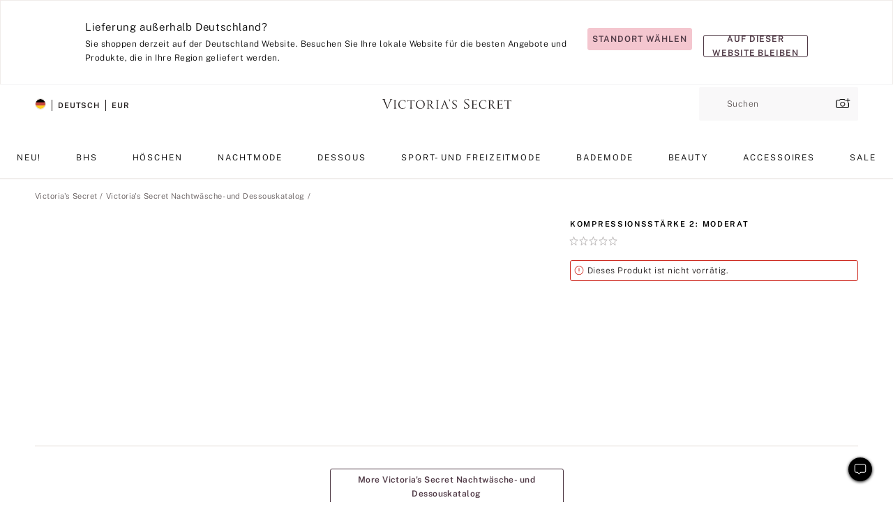

--- FILE ---
content_type: text/javascript;charset=UTF-8
request_url: https://de.victoriassecret.com/assets/m5024-qduptMNS1GuLGBOrWC6CA/desktop/1289.js
body_size: 514
content:
try{!function(){var e="undefined"!=typeof window?window:"undefined"!=typeof global?global:"undefined"!=typeof globalThis?globalThis:"undefined"!=typeof self?self:{},n=(new e.Error).stack;n&&(e._sentryDebugIds=e._sentryDebugIds||{},e._sentryDebugIds[n]="8b072fe2-861e-4e3c-af9e-496a522efb67",e._sentryDebugIdIdentifier="sentry-dbid-8b072fe2-861e-4e3c-af9e-496a522efb67")}()}catch(e){}!function(){var e="undefined"!=typeof window?window:"undefined"!=typeof global?global:"undefined"!=typeof globalThis?globalThis:"undefined"!=typeof self?self:{};e._sentryModuleMetadata=e._sentryModuleMetadata||{},e._sentryModuleMetadata[(new e.Error).stack]=function(e){for(var n=1;n<arguments.length;n++){var r=arguments[n];if(null!=r)for(var o in r)r.hasOwnProperty(o)&&(e[o]=r[o])}return e}({},e._sentryModuleMetadata[(new e.Error).stack],{"_sentryBundlerPluginAppKey:fewd-flagship":!0})}(),("undefined"!=typeof window?window:"undefined"!=typeof global?global:"undefined"!=typeof globalThis?globalThis:"undefined"!=typeof self?self:{}).SENTRY_RELEASE={id:"flagship-m5024"},(self.webpackChunk_vsdp_flagship=self.webpackChunk_vsdp_flagship||[]).push([[1289],{61289:(e,n,r)=>{r.r(n),r.d(n,{default:()=>u});var o=r(78795),t=r(78090),s=r.n(t),d=r(16809),a=r(17011),l=r(12907),i=r(74848);const f=s().memo((({pdpProductRecsData:e,recentlyViewed:n,isF913C:r=!1,primaryProductGenericId:t=""})=>{let s={carouselVariant:"scroll",primaryProductGenericId:t};if((0,l.A)({minWidth:d.oP})&&(s=o.hZ(s,"carouselVariant","default","slidesToShow",5,"showCarouselArrows",!0,"slidesToScroll",5)),r){const n=(e=>{if(!o.EI(e?.products))return e;const n=e.products.map((e=>{const{swatches:n=[],shortDescription:r}=e,t=Array.isArray(n)&&n.length&&n[0]?.badges||[];return o.hZ(e,"name",r,"badges",t,"isRecommendationFloor",!0)}));return o.hZ(e,"products",n)})(e);return o.EI(n?.products)?(0,i.jsx)(a.A,{...s,crossSellData:n}):null}return o.EI(n?.products)?(0,i.jsx)(a.A,{...s,crossSellData:n}):null}));f.displayName="RecentlyViewed";const u=f}}]);
//# sourceMappingURL=1289.js.map

--- FILE ---
content_type: text/javascript;charset=UTF-8
request_url: https://de.victoriassecret.com/assets/m5024-qduptMNS1GuLGBOrWC6CA/desktop/8743.js
body_size: 6233
content:
try{!function(){var e="undefined"!=typeof window?window:"undefined"!=typeof global?global:"undefined"!=typeof globalThis?globalThis:"undefined"!=typeof self?self:{},t=(new e.Error).stack;t&&(e._sentryDebugIds=e._sentryDebugIds||{},e._sentryDebugIds[t]="ac061b8a-2b07-4be9-8dc6-3e3f06e3e56b",e._sentryDebugIdIdentifier="sentry-dbid-ac061b8a-2b07-4be9-8dc6-3e3f06e3e56b")}()}catch(e){}!function(){var e="undefined"!=typeof window?window:"undefined"!=typeof global?global:"undefined"!=typeof globalThis?globalThis:"undefined"!=typeof self?self:{};e._sentryModuleMetadata=e._sentryModuleMetadata||{},e._sentryModuleMetadata[(new e.Error).stack]=function(e){for(var t=1;t<arguments.length;t++){var n=arguments[t];if(null!=n)for(var a in n)n.hasOwnProperty(a)&&(e[a]=n[a])}return e}({},e._sentryModuleMetadata[(new e.Error).stack],{"_sentryBundlerPluginAppKey:fewd-flagship":!0})}(),("undefined"!=typeof window?window:"undefined"!=typeof global?global:"undefined"!=typeof globalThis?globalThis:"undefined"!=typeof self?self:{}).SENTRY_RELEASE={id:"flagship-m5024"},(self.webpackChunk_vsdp_flagship=self.webpackChunk_vsdp_flagship||[]).push([[8743,6597],{54192:(e,t,n)=>{n.d(t,{A:()=>i});var a=n(38010);const i={triggerOfferAnalytics:function(){a.l2({event_id:"OFFER COPY",event_category:"EXPERIENCE: GET OFFER COPY OVERLAY"})}}},56314:(e,t,n)=>{n.d(t,{A:()=>g});var a=n(78795),i=n(78090),o=n(83223),r=n(92568),s=n(21534);const d=r.Ay.div.withConfig({componentId:"sc-1t2duf9-0"})(["flex:0 0 68px;height:48px;position:relative;width:68px;"]),l=r.Ay.select.withConfig({componentId:"sc-1t2duf9-1"})(["",""],(({theme:e,$isDisabled:t})=>(0,r.AH)(["background-color:",";border-radius:3px;border:none;cursor:pointer;height:100%;padding:0 ",";padding-left:",";width:100%;"," appearance:none;-webkit-appearance:none;-moz-appearance:none;&:disabled{cursor:not-allowed;opacity:0.6;}option{","}"],e.colors.highlight.two.light,e.spacing.lg,e.spacing.xl,(0,s.$)({color:t?"neutral80":"neutral95",fontFamily:"ff-primary",fontScale:"fs-md",fontWeight:"fw-bold",theme:e}),(0,s.$)({theme:e,color:t?"neutral80":"neutral95",fontFamily:"ff-primary",forwardedAs:"h1",fontScale:"fs-xl",fontWeight:"fw-bold"})))),c=r.Ay.div.withConfig({componentId:"sc-1t2duf9-2"})(["align-items:center;display:flex;height:22px;justify-content:center;pointer-events:none;position:absolute;right:8px;top:50%;transform:translateY(-50%);width:22px;"]);var u=n(25255),p=n(74848);const h=({minValue:e=1,maxValue:t=7,disabled:n=!1,variantId:r,isEdit:s=!1})=>{const{onChangeQuantityDropdown:h,addToBagInfo:g,selectedProduct:f,config:m}=(0,u.Gz)(),y=f?.isWaitlist,b=m?.flags?.dp98561WcagEnhancementEnhancement||!1,x=(0,i.useRef)(r),A=(0,i.useRef)(s?g.quantity:e),[v,w]=(0,i.useState)(s?g.quantity:e);return(0,i.useEffect)((()=>{s&&r===x.current?(w(A.current),h(A.current)):(w(e),h(e))}),[r,s,e,h]),(0,p.jsxs)(d,{"data-testid":"QuantityDropdownSelector",children:[(0,p.jsx)(l,{value:v,id:`quantity-selector-${a.kW(g?.shortDescription)}`,onChange:e=>{const t=Number(e.target.value);w(t),h(t)},disabled:n||y,"aria-label":`Anzahl ${v}`,"aria-describedby":`productName-${a.kW(g?.shortDescription)}`,...b?{}:{role:"status","aria-live":"polite"},children:Array.from({length:t-e+1},((t,n)=>{const a=e+n;return(0,p.jsx)("option",{value:a,children:a},a)}))}),(0,p.jsx)(c,{children:(0,p.jsx)(o.default,{component:o.Arrow,rotate:90,scale:1.5,color:"neutral100",height:18,width:18,title:"Auswahl der Anzahl öffnen"})})]})};h.displayName="QuantityDropdownSelector";const g=h},29935:(e,t,n)=>{n.d(t,{Nu:()=>g,OV:()=>c,_T:()=>h,hH:()=>p,vE:()=>u});var a=n(92568),i=n(5536),o=n(83223),r=n(5852),s=n(21534),d=n(16809),l=n(78458);const c=(0,a.Ay)(i.A).withConfig({componentId:"sc-nt6byu-0"})(["",""],(({theme:e,$atbOnAllCategories:t})=>(0,a.AH)(["align-items:center;display:flex;height:auto;margin-top:-",";margin-bottom:",";padding:0;width:auto;",""],e.spacing.xs,e.spacing.xl,t&&(0,a.AH)(["margin-top:",";"," ",""],e.spacing.lg,(0,d.Ay)(null,d.oP)(`\n      margin-bottom: ${e.spacing.xs};\n    `),(0,d.Ay)(d.oP)(`\n      margin-bottom: ${e.spacing.sm};\n    `))))),u=(0,a.Ay)(o.default).withConfig({componentId:"sc-nt6byu-1"})(["margin:0;"]),p=(0,a.Ay)(s.A).withConfig({componentId:"sc-nt6byu-2"})(["",""],(({theme:e})=>(0,a.AH)(["margin:0 ",";"],e.spacing.xs))),h=(0,a.Ay)(l.Ay).withConfig({componentId:"sc-nt6byu-3"})(["",""],(({theme:e,$atbOnAllCategories:t})=>`\n    margin: auto;\n    max-height: calc(100% - 24px);\n    max-width: 700px;\n    overflow-y: auto;\n    top: 24px;\n\n    ${(0,d.Ay)(null,d.NX)(`\n      margin:  ${e.spacing.xs};\n      max-height: 100%;\n      max-width: unset;\n      top:  0;\n    `)}\n\n    ${(0,d.Ay)(null,d.oP)(`\n      ${t&&"\n        margin: 0;\n        inset: auto 0px 0px 0px;\n        max-height: 90vh;\n        border-radius: 10px 10px 0px 0px;\n        "}\n    `)}\n\n    ${(0,d.Ay)(d.oP)(`\n      ${t&&"\n        height: 100vh;\n        inset: 0px 0px 0px auto;\n        margin: 0;\n        max-height: 100%;\n        max-width: 376px;\n        header {\n          max-width: 376px;\n        }\n        header + .prism-layout-item-flex.prism-layout-item {\n          max-width: 376px;\n        }\n          "}\n    `)}\n\n    header {\n      border-bottom: 1px solid ${e.colors.neutral60};\n      position: relative;\n    }\n\n    .sizeAndFit-dialog-close-button {\n      height: unset;\n      position: absolute;\n      right: 12px;\n      top: 50%;\n      transform: translateY(-50%);\n      width: unset;\n    }\n      ${t&&"\n      header + .prism-layout-item-flex.prism-layout-item {\n        .prism-tabs {\n          padding: 0px;\n        }\n\n        #band-bust-inputs {\n           &> div {\n             flex-wrap: wrap;\n             button {\n               width: 100%;\n             }\n           }\n        }\n        .size-guide-header ~ div.prism-layout-item {\n           flex-basis: 50%;\n           max-width: 50%;\n        }\n        .size-guide-header {\n          grid-template-columns: repeat(1, 1fr);\n          padding-right: 0px;\n        }\n      }\n    "}\n  `)),g=(0,a.Ay)(r.A).withConfig({componentId:"sc-nt6byu-4"})(["",""],(({theme:e})=>`\n    padding: ${e.spacing.xl};\n  `))},86597:(e,t,n)=>{n.r(t),n.d(t,{default:()=>A});var a=n(78090),i=n.n(a),o=n(5536),r=n(83223),s=n(44775),d=n(21534),l=n(54192),c=n(78458),u=n(13198),p=n(29935),h=n(90573),g=n(67091),f=n(62678),m=n(62373),y=n(74848);const b=i().lazy((()=>n.e(5735).then(n.bind(n,65735)))),x=({isVictoriasSecret:e,children:t,isAccount:n,isProduct:x,thirdPartySizeChart:A,categoryForATBSizeChart:v,atbOnAllCategories:w=!1})=>{const S=(0,u.d4)((e=>e.configReducer)),I=(0,u.d4)((e=>e.analyticsReducer?.activeContext)),{urlCountry:C,template:E,isDesktop:k}=S,[O,j]=(0,a.useState)(!1),D=A?.details?.url||"",{ITCDialogProps:T,setIsModalOpen:B}=(0,g.A)(D),z=(0,u.d4)((e=>e.apiData?.authStatus?.status)),$=(0,a.useCallback)((()=>{j(!1)}),[]),P=()=>n?"Ratgeber für Größe und Passform":A?A.details.text:x?"Größentabelle":e?"Größentabelle anzeigen":"WELCHE GRÖSSE HABE ICH?";return(0,y.jsxs)(y.Fragment,{children:[(0,y.jsxs)("div",{className:"prism-size-and-fit-chart","data-testid":"size-and-fit-chart",children:[(0,y.jsx)(p.OV,{isHoverDisabled:!0,variant:"plain",onClick:e=>{if(e.preventDefault(),A)return B(!0),void l.A.triggerOfferAnalytics();if(j(!0),"US"!==C&&(0,m.nf)({link_name:"view size chart",internal_link_clicks:"1",event_type:"link",event_category:"intl:click",page_title:`${I?.page_title}`,page_type:`${E}`,urlCountry:C}),w){const e={page_title:`${I?.page_title}`,page_type:`${E}`,isDesktop:k,userAuthStatus:z};f.O6(e,E)}},"data-testid":"SizeAndFit",type:"button","aria-label":A?.details?.text||"",$atbOnAllCategories:w,children:x||n?(0,y.jsx)(d.A,{as:"span",fontModifiers:"fm-underline",children:P()}):(0,y.jsxs)(y.Fragment,{children:[(0,y.jsx)(p.vE,{component:r.Ruler,width:"21"}),(0,y.jsx)(p.hH,{className:"fs-md ls-sm fw-bold",children:P()}),(0,y.jsx)(p.vE,{component:r.ArrowAlert})]})}),(0,y.jsx)(p._T,{isOpen:O,onDismiss:$,transition:c.dv,"data-testid":"size-and-fit-overlay",$atbOnAllCategories:w,children:(0,y.jsxs)(s.A,{as:"article",direction:"column",children:[(0,y.jsxs)(p.Nu,{as:"header",children:[(0,y.jsx)(c.lS,{"data-testid":"SizeAndFit-dialog-header",children:(0,y.jsx)(d.A,{as:"h1",fontScale:"fs-xl",fontWeight:"fw-light",letterSpacing:"ls-sm",children:"Größe und Passform"})}),(0,y.jsx)(o.A,{className:"sizeAndFit-dialog-close-button","aria-label":"Größen- und Passform-Dialog schließen",variant:"plain",onClick:$,children:(0,y.jsx)(r.default,{component:r.Close,scale:3.7})})]}),(0,y.jsx)(i().Suspense,{fallback:null,children:(0,y.jsx)(p.Nu,{children:(0,y.jsx)(b,{atbOnAllCategories:w,categoryForATBSizeChart:v})})}),(0,y.jsx)(c.HI,{title:"Größe und Passform",ctaName:"size chart",ctaPosition:w?"plp quick view":"Größe und Passform",ctaTrackingFrequency:"visit"})]})}),t]}),(0,y.jsx)(h.default,{...T})]})};x.displayName="SizeAndFit";const A=x},81859:(e,t,n)=>{n.d(t,{A:()=>O});var a=n(78795),i=n(78090),o=n.n(i),r=n(5536),s=n(34749),d=n(47440),l=n(27860),c=n(60799),u=n(40025);var p=n(8713),h=n(56314),g=n(13198),f=n(59054),m=n(14025),y=n(95827),b=n(72132),x=n(25255),A=n(47460),v=n(49298),w=n(21954),S=n(5750),I=n(26839),C=n(74848);const E=({isBundle:e,id:t,onAddToBagClick:n,isEdit:i,disableButton:o,ariaLabel:s,availabilityError:d=!1,isSoldOut:l=!1,name:c=""})=>{let u;u=l&&o?"Ausverkauft":i?"Artikel aktualisieren":o?"ITEM NOT AVAILABLE":"In den Warenkorb";const p=l&&o?"Ausverkauft":s||(i?"Artikel aktualisieren":"In den Warenkorb");return(0,C.jsxs)(m.qp,{children:[d&&(0,C.jsxs)(m.WO,{"data-testid":"AvailabilityError",children:[(0,C.jsxs)(m.uL,{forwardedAs:"p",children:["Dieser Artikel ist nicht mehr verfügbar.","\n"," Bitte aktualisieren Sie, um den aktuellen Bestand zu sehen.​​​​​​​"]}),(0,C.jsx)(r.A,{isHoverDisabled:!0,variant:"primary",size:"small",id:"refreshButton",fontScale:"fs-sm",onClick:()=>window.location.reload(),children:"REFRESH"})]}),(0,C.jsx)(m.OV,{style:e?{display:"none"}:{display:"block"},onClick:n,className:"prism-add-to-bag-button",isHoverDisabled:!0,isFullWidth:!0,isRounded:!0,size:"large",variant:"primary","data-id":t,fontModifiers:"fm-uppercase","data-testid":"AddToBagButtonEnhancement",type:"submit",disabled:o,"aria-label":p,"aria-describedby":`productName-${a.kW(c)}`,children:u})]})},k=o().forwardRef((({isBundle:e,product:t,onAddToBagError:n,addToBagInfo:o,isEdit:r=!1,disableButton:k=!1,setDisableButton:O=()=>{},deliveryType:j,isF512C:D=!1,deliveryObjectForItem:T,onATBSuccess:B,handelCloseOverlay:z=()=>{},productPosition:$,ariaLabel:P,isSize1Error:_,isSize2Error:R,atbAnalyticsLocation:F,placementName:N="",isSoldOut:M=!1,isRec:H=!1,updateCheckoutData:L,cartIds:V,isChangeDeliveryMethod:q=!1},W)=>{const Q=(0,g.wA)(),G=(0,x.Gz)(),{maxAllowedQuantity:J}=G,[U,Y]=(0,i.useState)(!1),[Z,K]=(0,i.useState)(!1),[X,ee]=(0,i.useState)(!1),te="wishlist"===F,ne=(0,w.A)(),ae=(0,g.d4)((e=>e.globalReducer.bagCount)),{sendUserEvent:ie}=(0,p.A)(),{isApp:oe}=ne,re=(0,i.useRef)(!1),se=(0,S.Ay)("dp79891LoyaltyRewardsCalloutOnPdpEnhancement"),de=(0,S.Ay)("dp99414QuantityDropdownEnhancement"),le=(0,S.Ay)("dp91803ReactMigrationEnhancement"),ce=(0,S.Ay)("dp76498EventDrivenDatalayerSetupEnhancement"),ue=(0,S.Ay)("dp94714ReduceUnusedJsEnhancement"),pe=(0,f.A)(),he=()=>{if(ue?(0,v.Z7)(t,o,!0):v.Z7(t,o,!0))return!0;setTimeout((()=>{document.querySelectorAll(".prism-icon-alert-outlined")[0]?.scrollIntoView({behavior:"smooth",block:"center",inline:"nearest"})}),100),n(!e||o)},ge=e=>{const{type:t}=e;switch(t){case"primary-atb-error":Y(!0);break;case"remove-primary-atb-error":Y(!1);break;case"atb-availability-error":O(!0),ee(!0);break;case"remove-atb-availability-error":X&&(O(!1),ee(!1))}};(0,i.useEffect)((()=>{pe&&!0===JSON.parse(sessionStorage.getItem("isNativeShopTabEnabled"))&&oe&&(re.current=!0)}),[oe,pe]),(0,b.A)(ue),(0,i.useEffect)((()=>{pe&&(_||R)&&!Z&&K(!0)}),[pe,_,R]),(0,i.useEffect)((()=>{(0,A.on)("primary-atb-error",ge),(0,A.on)("remove-primary-atb-error",ge),(0,A.on)("atb-availability-error",ge),(0,A.on)("remove-atb-availability-error",ge)}));const fe=()=>{if(pe&&!k)if(e)he();else if(he()){const n=t?.productData[a.Sb(o,"genericId")]?.choices[a.Sb(o,"choice")]?.availableSizes[a.Sb(o,"size1")+a.Sb(o,"size2")],i=a.hZ(n,"quantity",1),p=a.h1(t,i),{genericId:h,choice:g}=p,{productPageInstanceId:f}=o,m=!0;if(!p.variantId)return;r||(({selectedChoiceData:e,primaryProductID:t,config:n,isMatchbacksOnly:i=!1,bagCount:o,cartIds:r=[]})=>{let p={},h="product";const g=s.Jt("dp62521BrandNameInRecsEnhancement"),f=s.Jt("dp102826perzPdpImageMatchbacksEnhancement"),{choice:m,...y}={...e,productId:a.gQ(t)},b={choiceId:m,isAddToBagProductRecs:!0,...y};let x="pdpMatchbacks";i&&(h="product-atb",x="atbOverlayRecs"),async function(){try{const e=await c.A.getProducts(h,b,void 0,n,i,o,!1,r);if(a.O9(e)){const[t]=c.A.filterProducts(e,x);let n;if(t){const e=(0,l.A)(t.products,g,f);n={...t,products:e}}p={matchBack:n},(0,u.mk)("atb-overlay-pdp-matchback",{multiEndpointData:p})}}catch(e){(0,d.Rm)(`Error:${e}`)}}()})({selectedChoiceData:{genericId:h,choice:g},primaryProductID:f,config:ne,isMatchbacksOnly:m,bagCount:ae,cartIds:V});const{productDetails:b}=G;p.zoomInExperience=G.zoomInExperience,p.canShowComboSelector=G.canShowComboSelector,p.urgencyCallouts=(e=>{const t=a.Jt(e,"scarcityCallouts",[]),n=a.Jt(e,"socialProofingCallouts",[]);return n?.length>0&&t?.length>0?`${n[0]?.type}^${t[0]?.type}`:n?.length>0?`${n[0]?.type}`:t?.length>0?`${t[0]?.type}`:null})(b),p.productZoomData=G.productZoomData,p.isLoyaltyOffer=!!se&&(e=>{const n=e[a.Sb(t?.featuredChoice,"genericId")]?.choices[a.Sb(t?.featuredChoice,"choice")].availableSizes,i=a.HP(n),o=n?a.Sb(n[i[0]],"loyaltyDiscount"):"";return a.uI(o)})(t?.productData);const x=ce?["PRIMÄRPRODUKT","wishlist"].includes(F)?{}:{pfm:"recommendedProductType",pfmDetail:a.Sb(G,"primaryProductGenericId","no data available")}:{},A=`${G.addToBagInfo.genericId}-${G.addToBagInfo.choice}`;y.Ay.onReadyToSubmit(!0,p,{allOrNothing:!0,addToBagInfo:o,isBundle:e,productPosition:$,url:t?.url??""},D,ne,F,j,T,void 0,G.selectedGenericTab||"",N,x,void 0,H,L,A||"",te).then((e=>{if("error"===e.status&&ge(e),a.O9(e)&&"success"===e.status){Q({type:"react-shopping-bag-count-update",...e}),re.current&&I.A.postMessage({eventType:"AddToBag",href:"",data:{bagCount:e?.data?.bagCount}});const t=o?.variantId||"",n=o?.quantity||1,a=o?.quantity||1;if(r){const e=p?.originalVariantId||"";if((!le||n===(p?.originalQuantity||1))&&e&&t&&t===e)return}t&&ie({eventType:"add-to-cart",productDetails:[{product:{id:t},quantity:a}]}),B?B(e):G.onUpdateBag&&G.onUpdateBag()}z()}))}};return(0,C.jsxs)(m.Nu,{children:[(0,C.jsxs)(m.sO,{errorKey:"atb-error-message",errorMessage:"Wir haben technische Probleme.",height:"44px",message:"„In den Warkenkorb“ ist derzeit nicht verfügbar.",showError:!0,disableFallback:!U,ref:W,children:[de&&(0,C.jsxs)(m.p0,{children:[!k&&!q&&(0,C.jsx)(h.A,{minValue:1,maxValue:J,isEdit:r,variantId:o.variantId}),(0,C.jsx)(E,{isBundle:e,id:t.id,onAddToBagClick:fe,isEdit:r,disableButton:k||X,ariaLabel:P,availabilityError:X,isSoldOut:M,name:t?.shortDescription??""})]}),!de&&(0,C.jsx)(E,{isBundle:e,id:t.id,onAddToBagClick:fe,isEdit:r,disableButton:k||X,ariaLabel:P,availabilityError:X,isSoldOut:M,name:t?.shortDescription??""})]}),U?(0,C.jsx)(E,{isBundle:e,id:t.id,onAddToBagClick:fe,ariaLabel:P}):null]})}));k.displayName="AddToBagButtonEnhancement";const O=k},27860:(e,t,n)=>{n.d(t,{A:()=>r});var a=n(78795),i=n(99751),o=n(99638);const r=(e=[],t=!1,n=!1)=>{const r=a.pb(e,(e=>!a.b0(e.productData)));return a.Tj(r,(e=>{const{brandName:r="",shortDescription:s="",featuredChoice:d}=e,l={...d},c=i.A.getSingleInventoryObject(e,l);let u=o.A.getPriceObject(e,c);a.Gv(u)&&(u=a.Jt(u,"originalPrice"));const p=((e,t)=>{const{genericId:n="",choice:i=""}=t;let o=a.gR(e,`${n}.choices.${i}`);if(!a.u7(o)){const t=Object.keys(e);let n;const a=t.find((t=>{const a=Object.keys(e[t].choices);return n=a.find((e=>e===i)),n}));if(n&&a)o=e[a].choices[n];else{const n=t[0],a=Object.keys(e[n].choices)[0];o=e[n].choices[a]}}return o})(e.productData,d).images||[];let h=n?p[0]:p.find((({type:e})=>"offModelFront"===e||"offModelBack"===e))||p[0];return h=h?.image?[h.image]:[],{...e,choiceId:d.choice,genericId:d.genericId,name:t?s:`${r} ${s}`,price:u,productImages:h}}))}}}]);
//# sourceMappingURL=8743.js.map

--- FILE ---
content_type: text/javascript;charset=UTF-8
request_url: https://de.victoriassecret.com/_tags_tiqcdn_com/utag/victoriassecret/vs-us/prod/utag.js
body_size: 53852
content:
//tealium universal tag - utag.loader ut4.0.202601271433, Copyright 2026 Tealium.com Inc. All Rights Reserved.
var utag_condload=false;window.__tealium_twc_switch=false;try{try{(function(){let domainId='bf2a16ac-df26-44de-b305-f4ebc0473a82';let head=document.getElementsByTagName('head')[0];let script=document.createElement('script');script.type='text/javascript';script.src='https://cdn.cookielaw.org/consent/bf2a16ac-df26-44de-b305-f4ebc0473a82/otSDKStub.js';script.setAttribute("data-domain-script",domainId);script.setAttribute("data-document-language","true");script.async=true;head.appendChild(script);})();}catch(e){console.log(e)}}catch(e){console.log(e);}
if(!utag_condload){try{(function(a,b,c){if(typeof utag_data=='undefined')utag_data={};a=location.pathname.split('/');b=(a.length>9)?9:a.length;for(c=1;c<b;c++){utag_data['_pathname'+c]=(typeof a[c]!='undefined')?a[c]:''}})();}catch(e){console.log(e);}}
if(!utag_condload){try{try{function checkCookie(cname){var name=cname+"=";var decodedCookie=decodeURIComponent(document.cookie);var ca=decodedCookie.split(';');for(var i=0;i<ca.length;i++){var c=ca[i];while(c.charAt(0)===' '){c=c.substring(1);}
if(c.indexOf(name)===0){return c.substring(name.length,c.length);}}
return"";}
if(window.location.pathname.indexOf('eshopworld')>-1&&window.location.pathname.indexOf('confirmation')>-1){window.utag_cfg_ovrd=window.utag_cfg_ovrd||{};window.utag_cfg_ovrd={noview:true};window.utag_data=window.utag_data||{};var cookieCheck=checkCookie("conversionFactor")
if(typeof cookieCheck!="undefined"&&cookieCheck==""){utag_data.event39="true"}}}catch(e){console.log(e)}}catch(e){console.log(e);}}
if(!utag_condload){try{try{function getCookie(cname){var name=cname+"=";var decodedCookie=decodeURIComponent(document.cookie);var ca=decodedCookie.split(';');for(var i=0;i<ca.length;i++){var c=ca[i];while(c.charAt(0)===' '){c=c.substring(1);}
if(c.indexOf(name)===0){return c.substring(name.length,c.length);}}
return"";}
if(!window.location.href.includes("/global-checkout")){var convFactor=getCookie('conversionFactor');var convCurrency=getCookie('conversionCurrency');if(convFactor.length===0||(typeof utag_data.urlCountry!=='undefined'&&convCurrency.toLowerCase()!==utag_data.urlCountry.toLowerCase())){var xhr=new XMLHttpRequest();xhr.onreadystatechange=function(){var xtxt=xhr.responseText;if(typeof xtxt!=='undefined'&&xtxt.length>0&&this.readyState==4){xtxt=xtxt.trim();conversionObj=JSON.parse(xtxt);if(!conversionObj.error&&conversionObj.conversionFactor.length!=0){document.cookie="conversionCurrency="+conversionObj.currency+";domain=victoriassecret.com;path=/;";document.cookie="conversionFactor="+conversionObj.conversionFactor+";domain=victoriassecret.com;path=/;";utag_data.event73='true';}else{if(typeof utag_data.urlCountry!=='undefined'&&(utag_data.urlCountry!==''&&utag_data.urlCountry.toLowerCase()!=='us')){console.log("Conversion Factor: Error reading conversion data for country code "+utag_data.urlCountry);}
document.cookie="conversionCurrency="+'ERR'+";domain=victoriassecret.com;path=/;";document.cookie="conversionFactor="+'0'+";domain=victoriassecret.com;path=/;";utag_data.event38='true';}}else if(this.readyState==4){document.cookie="conversionCurrency="+'ERR'+";domain=victoriassecret.com;path=/;";document.cookie="conversionFactor="+'0'+";domain=victoriassecret.com;path=/;";utag_data.event38='true';}};if(typeof utag_data.urlCountry!=='undefined'&&(utag_data.urlCountry!==''&utag_data.urlCountry.toLowerCase()!=='us')){xhr.open('GET','https://de-api.victoriassecret.com/analytics/v3/currencies?brand=VS&activeCountry='+utag_data.urlCountry,true);xhr.send(null);}
else if(typeof utag_data.urlCountry!=='undefined'&&(utag_data.urlCountry!==''&&utag_data.urlCountry.toLowerCase()=='us')){document.cookie="conversionCurrency="+'USD'+";domain=victoriassecret.com;path=/;";document.cookie="conversionFactor="+'1'+";domain=victoriassecret.com;path=/;";utag_data.event73='true';}}}
else{document.cookie="conversionCurrency="+'USD'+";domain=victoriassecret.com;path=/;";document.cookie="conversionFactor="+'1'+";domain=victoriassecret.com;path=/;";}}catch(e){console.log(e)}}catch(e){console.log(e);}}
if(!utag_condload){try{try{window.teal=window.teal||{};teal.ignore_keys={"fingerprintId":1,"customerEmail":1,"customerCity":1,"checkoutBillingAddress":1,"retailerCartId":1,"currencyCode":1,"coupon":1,"step":1,"affiliation":1,"title":1,"style":1,"colour":1,"size":1,"imageURL":1,"ProductURL":1,"productsCategory":1,"productsName":1,"productsQuantity":1,"productsPrice":1,"productsId":1,"productsProductId":1,"shipMethod":1,"option":1};teal.replace_keys={"ecommerce.purchase.products.onSale":"on_sale","ecommerce.purchase.actionField.revenue":"order_subtotal","discountAmount":"order_discount","ecommerce.checkout.products.category":"product_category","ecommerce.purchase.products.name":"product_name","ecommerce.purchase.products.quantity":"product_quantity","ecommerce.purchase.products.price":"product_unit_price","ecommerce.purchase.products.id":"product_sku","ecommerce.purchase.products.analytics_Product_Id":"product_id","tax":"sales_tax","deliveryOption":"ship_method","retailerOrderNumber":"order_id","ecommerce.purchase.actionField.shipping":"order_shipping","checkoutCurrency":"currency_code","categoryId":"category_id","pageCategory":"page_category","pageCategoryId":"page_category_id","pageTitle":"page_title","pageType":"page_type","deliveryCountryIso":"selectedCountry","deviceCategory":"view"};teal.prefix="";teal.nested_delimiter=".";teal.flattener_version=1.4;Object.keys||(Object.keys=function(){"use strict";var a=Object.prototype.hasOwnProperty,b=!{toString:null}.propertyIsEnumerable("toString"),c=["toString","toLocaleString","valueOf","hasOwnProperty","isPrototypeOf","propertyIsEnumerable","constructor"],d=c.length;return function(e){if("object"!=typeof e&&("function"!=typeof e||null===e))throw new TypeError("Object.keys called on non-object");var g,h,f=[];for(g in e)a.call(e,g)&&f.push(g);if(b)
for(h=0;h<d;h++)a.call(e,c[h])&&f.push(c[h]);return f}}());teal.ignoreKey=function(key,re){var should_ignore_key=0;if(typeof teal.ignore_keys_list==='undefined'){teal.ignore_keys_list=Object.keys(teal.ignore_keys);teal.ignore_keys_list.forEach(function(name){teal.ignore_keys[name]=new RegExp("^"+name);if(key.match(teal.ignore_keys[name])){should_ignore_key=1;}});}else{teal.ignore_keys_list.forEach(function(name){if(key.match(teal.ignore_keys[name])){should_ignore_key=1;}});}
return should_ignore_key;}
teal.getKeyName=function(key,re){teal.replace_keys_regex=teal.replace_keys_regex||{};if(typeof teal.replace_keys_list==='undefined'){teal.replace_keys_list=Object.keys(teal.replace_keys);teal.replace_keys_regex.startOfString=new RegExp("^["+teal.nested_delimiter+"]");teal.replace_keys_regex.endOfString=new RegExp("["+teal.nested_delimiter+"]$");teal.replace_keys_list.forEach(function(name){teal.replace_keys_regex[name]=new RegExp("["+teal.nested_delimiter+"]?"+name+"["+teal.nested_delimiter+"]?","g");key=teal.keyReplace(key,name,teal.replace_keys_regex[name]);});}else{teal.replace_keys_list.forEach(function(name){key=teal.keyReplace(key,name,teal.replace_keys_regex[name]);});}
return key;}
teal.keyReplace=function(key,name,re){if(teal.replace_keys[name]===''){key=key.replace(re,teal.nested_delimiter);if(key.indexOf(teal.nested_delimiter)===0){var cleanRegEx=new RegExp("^["+teal.nested_delimiter+"]");key=key.replace(cleanRegEx,'');}}else{var origKey=key;key=key.replace(re,teal.nested_delimiter+teal.replace_keys[name]+teal.nested_delimiter);if(!origKey.match(teal.replace_keys_regex.startOfString)){var cleanRegEx=new RegExp("^["+teal.nested_delimiter+"]");key=key.replace(cleanRegEx,'');}
if(!origKey.match(teal.replace_keys_regex.endOfString)){var cleanRegEx=new RegExp("["+teal.nested_delimiter+"]$");key=key.replace(cleanRegEx,'');}}
return key;}
teal.processDataObject=function(obj,new_obj,parent_key,create_array){if(typeof parent_key==="undefined"){parent_key="";}else{teal.nested_delimiter_regex=teal.nested_delimiter_regex||new RegExp("["+teal.nested_delimiter+"]$");if(!parent_key.match(teal.nested_delimiter_regex)){parent_key+=""+teal.nested_delimiter;}}
Object.keys(obj).forEach(function(key){var nested_key_name=parent_key+key;var new_key_name=teal.getKeyName((teal.prefix+parent_key+key).replace(/\s/g,''));var key_type=teal.typeOf(obj[key]);if(key_type!=='undefined'&&key_type!=null){if(key_type.match(/boolean|string|number|date/)&&!teal.ignoreKey(key)){if(teal.typeOf(obj[key])==='date'){obj[key]=obj[key].toISOString();}
if(create_array){if(teal.typeOf(new_obj[new_key_name])!=="array"){new_obj[new_key_name]=[];}
new_obj[new_key_name].push(""+obj[key]);}else{new_obj[new_key_name]=""+obj[key];}}else if(key_type==='object'&&!teal.ignoreKey(key)){teal.processDataObject(obj[key],new_obj,nested_key_name,create_array);}else if(key_type==='array'){teal.processDataArray(obj[key],new_obj,nested_key_name);}}});}
teal.processDataArray=function(obj,new_obj,parent_key){var objLength=obj.length;if(typeof parent_key==="undefined"){parent_key="";}else if(objLength>0&&teal.typeOf(obj[0]).match(/boolean|string|number|date/)){}else{parent_key+=""+teal.nested_delimiter;}
var new_key_name=teal.getKeyName((teal.prefix+parent_key).replace(/\s/g,''));for(var n=0;n<objLength;n++){var key_type=teal.typeOf(obj[n]);if(key_type.match(/boolean|string|number|date/)){if(key_type==='date'){obj[n]=obj[n].toISOString();}
if(teal.typeOf(new_obj[new_key_name])!=="array"){new_obj[new_key_name]=[];}
new_obj[new_key_name].push(""+obj[n]);}else if(key_type==='object'){if(new_key_name==="ecommerce.checkout.products."||new_key_name==="ecommerce.purchase.products."){teal.processDataObject(obj[n],new_obj,new_key_name,1);}else{teal.processDataObject(obj[n],new_obj,new_key_name,0);}}}}
teal.typeOf=function(e){return({}).toString.call(e).match(/\s([a-zA-Z]+)/)[1].toLowerCase();}
teal.flattenObject=function(obj,new_obj){if(typeof obj==='undefined'){return false;}
var mergeObject=false;if(obj===new_obj){mergeObject=true;new_obj={};}
if(typeof new_obj==='undefined'){new_obj={};}
if(teal.typeOf(obj)==='array'){var temp_array=JSON.parse(JSON.stringify(obj));var temp_array_length=temp_array.length;obj={};if(obj==new_obj){if(typeof a==='undefined'){var a='view';}
utag.loader.RD(new_obj,a);}
for(var i=0;i<temp_array_length;i++){teal.processDataObject(temp_array[i],new_obj);}}else{teal.processDataObject(obj,new_obj);}
if(mergeObject){Object.keys(obj).forEach(function(key){delete obj[key];});Object.keys(new_obj).forEach(function(key){obj[key]=new_obj[key];});}
if(typeof new_obj['ecommerce.purchase.actionField.id']!=='undefined'){delete new_obj['ecommerce.purchase.actionField.id'];}
if(typeof new_obj['page_category.Id']!=='undefined'){new_obj['page_category_id']=new_obj['page_category.Id'];delete new_obj['page_category.Id'];}
return new_obj;}
}catch(e){console.log(e)}}catch(e){console.log(e);}}
if(!utag_condload){try{try{var matchbackState=UU.getState("crossSellMatchbackProducts");var matchbackGroups=[];if(matchbackState&&matchbackState.groups&&matchbackState.groups.length){matchbackGroups=matchbackState.groups;}
if(matchbackGroups[0]&&matchbackGroups[0].items&&matchbackGroups[0].items.length){utag_data.event17='true';}}catch(e){console.log(e)}}catch(e){console.log(e);}}
if(!utag_condload){try{try{window.utag_cfg_ovrd=window.utag_cfg_ovrd||{};window.utag_cfg_ovrd.ignoreLocalStorage=true;window.utag_cfg_ovrd.ignoreSessionStorage=true;}catch(e){console.log(e)}}catch(e){console.log(e);}}
if(typeof utag=="undefined"&&!utag_condload){var utag={id:"victoriassecret.vs-us",o:{},sender:{},send:{},rpt:{ts:{a:new Date()}},dbi:[],db_log:[],loader:{q:[],lc:0,f:{},p:0,ol:0,wq:[],lq:[],bq:{},bk:{},rf:0,ri:0,rp:0,rq:[],ready_q:[],sendq:{"pending":0},run_ready_q:function(){for(var i=0;i<utag.loader.ready_q.length;i++){utag.DB("READY_Q:"+i);try{utag.loader.ready_q[i]()}catch(e){utag.DB(e)};}},lh:function(a,b,c){a=""+location.hostname;b=a.split(".");c=(/\.co\.|\.com\.|\.org\.|\.edu\.|\.net\.|\.asn\.|\...\.jp$/.test(a))?3:2;return b.splice(b.length-c,c).join(".");},WQ:function(a,b,c,d,g){utag.DB('WQ:'+utag.loader.wq.length);try{if(utag.udoname&&utag.udoname.indexOf(".")<0){utag.ut.merge(utag.data,window[utag.udoname],0);}
if(utag.cfg.load_rules_at_wait){utag.handler.LR(utag.data);}}catch(e){utag.DB(e)};d=0;g=[];for(a=0;a<utag.loader.wq.length;a++){b=utag.loader.wq[a];b.load=utag.loader.cfg[b.id].load;if(b.load==4){this.f[b.id]=0;utag.loader.LOAD(b.id)}else if(b.load>0){g.push(b);d++;}else{this.f[b.id]=1;}}
for(a=0;a<g.length;a++){utag.loader.AS(g[a]);}
if(d==0){utag.loader.END();}},AS:function(a,b,c,d){utag.send[a.id]=a;if(typeof a.src=='undefined'||!utag.ut.hasOwn(a,'src')){a.src=utag.cfg.path+((typeof a.name!='undefined')?a.name:'ut'+'ag.'+a.id+'.js')}
a.src+=(a.src.indexOf('?')>0?'&':'?')+'utv='+(a.v?utag.cfg.template+a.v:utag.cfg.v);utag.rpt['l_'+a.id]=a.src;b=document;this.f[a.id]=0;if(a.load==2){utag.DB("Attach sync: "+a.src);a.uid=a.id;b.write('<script id="utag_'+a.id+'" src="'+a.src+'"></scr'+'ipt>')
if(typeof a.cb!='undefined')a.cb();}else if(a.load==1||a.load==3){if(b.createElement){c='utag_victoriassecret.vs-us_'+a.id;if(!b.getElementById(c)){d={src:a.src,id:c,uid:a.id,loc:a.loc}
if(a.load==3){d.type="iframe"};if(typeof a.cb!='undefined')d.cb=a.cb;utag.ut.loader(d);}}}},GV:function(a,b,c){b={};for(c in a){if(a.hasOwnProperty(c)&&typeof a[c]!="function")b[c]=a[c];}
return b},OU:function(tid,tcat,a,b,c,d,f,g){g={};utag.loader.RDcp(g);try{if(typeof g['cp.OPTOUTMULTI']!='undefined'){c=utag.loader.cfg;a=utag.ut.decode(g['cp.OPTOUTMULTI']).split('|');for(d=0;d<a.length;d++){b=a[d].split(':');if(b[1]*1!==0){if(b[0].indexOf('c')==0){for(f in utag.loader.GV(c)){if(c[f].tcat==b[0].substring(1))c[f].load=0;if(c[f].tid==tid&&c[f].tcat==b[0].substring(1))return true;}
if(tcat==b[0].substring(1))return true;}else if(b[0]*1==0){utag.cfg.nocookie=true}else{for(f in utag.loader.GV(c)){if(c[f].tid==b[0])c[f].load=0}
if(tid==b[0])return true;}}}}}catch(e){utag.DB(e)}
return false;},RDdom:function(o){var d=document||{},l=location||{};o["dom.referrer"]=d.referrer;o["dom.title"]=""+d.title;o["dom.domain"]=""+l.hostname;o["dom.query_string"]=(""+l.search).substring(1);o["dom.hash"]=(""+l.hash).substring(1);o["dom.url"]=""+d.URL;o["dom.pathname"]=""+l.pathname;o["dom.viewport_height"]=window.innerHeight||(d.documentElement?d.documentElement.clientHeight:960);o["dom.viewport_width"]=window.innerWidth||(d.documentElement?d.documentElement.clientWidth:960);},RDcp:function(o,b,c,d){b=utag.loader.RC();for(d in b){if(d.match(/utag_(.*)/)){for(c in utag.loader.GV(b[d])){o["cp.utag_"+RegExp.$1+"_"+c]=b[d][c];}}}
for(c in utag.loader.GV((utag.cl&&!utag.cl['_all_'])?utag.cl:b)){if(c.indexOf("utag_")<0&&typeof b[c]!="undefined")o["cp."+c]=b[c];}},RDqp:function(o,a,b,c){a=location.search+(location.hash+'').replace("#","&");if(utag.cfg.lowerqp){a=a.toLowerCase()};if(a.length>1){b=a.substring(1).split('&');for(a=0;a<b.length;a++){c=b[a].split("=");if(c.length>1){o["qp."+c[0]]=utag.ut.decode(c[1])}}}},RDmeta:function(o,a,b,h){a=document.getElementsByTagName("meta");for(b=0;b<a.length;b++){try{h=a[b].name||a[b].getAttribute("property")||"";}catch(e){h="";utag.DB(e)};if(utag.cfg.lowermeta){h=h.toLowerCase()};if(h!=""){o["meta."+h]=a[b].content}}},RDva:function(o){var readAttr=function(o,l){var a="",b;a=localStorage.getItem(l);if(!a||a=="{}")return;b=utag.ut.flatten({va:JSON.parse(a)});utag.ut.merge(o,b,1);}
try{readAttr(o,"tealium_va");readAttr(o,"tealium_va_"+o["ut.account"]+"_"+o["ut.profile"]);}catch(e){utag.DB(e)}},RDut:function(o,a){var t={};var d=new Date();var m=(utag.ut.typeOf(d.toISOString)=="function");o["ut.domain"]=utag.cfg.domain;o["ut.version"]=utag.cfg.v;t["tealium_event"]=o["ut.event"]=a||"view";t["tealium_visitor_id"]=o["ut.visitor_id"]=o["cp.utag_main_v_id"];t["tealium_session_id"]=o["ut.session_id"]=o["cp.utag_main_ses_id"];t["tealium_session_number"]=o["cp.utag_main__sn"];t["tealium_session_event_number"]=o["cp.utag_main__se"];try{t["tealium_datasource"]=utag.cfg.datasource;t["tealium_account"]=o["ut.account"]=utag.cfg.utid.split("/")[0];t["tealium_profile"]=o["ut.profile"]=utag.cfg.utid.split("/")[1];t["tealium_environment"]=o["ut.env"]="prod";}catch(e){utag.DB(e)}
t["tealium_random"]=Math.random().toFixed(16).substring(2);t["tealium_library_name"]="ut"+"ag.js";t["tealium_library_version"]=(utag.cfg.template+"0").substring(2);t["tealium_timestamp_epoch"]=Math.floor(d.getTime()/1000);t["tealium_timestamp_utc"]=(m?d.toISOString():"");d.setHours(d.getHours()-(d.getTimezoneOffset()/60));t["tealium_timestamp_local"]=(m?d.toISOString().replace("Z",""):"");utag.ut.merge(o,t,0);},RDses:function(o,a,c){a=(new Date()).getTime();c=(a+parseInt(utag.cfg.session_timeout))+"";if(!o["cp.utag_main_ses_id"]){o["cp.utag_main_ses_id"]=a+"";o["cp.utag_main__ss"]="1";o["cp.utag_main__se"]="1";o["cp.utag_main__sn"]=(1+parseInt(o["cp.utag_main__sn"]||0))+"";}else{o["cp.utag_main__ss"]="0";o["cp.utag_main__se"]=(1+parseInt(o["cp.utag_main__se"]||0))+"";}
o["cp.utag_main__pn"]=o["cp.utag_main__pn"]||"1";o["cp.utag_main__st"]=c;utag.loader.SC("utag_main",{"_sn":(o["cp.utag_main__sn"]||1),"_se":o["cp.utag_main__se"],"_ss":o["cp.utag_main__ss"],"_st":c,"ses_id":(o["cp.utag_main_ses_id"]||a)+";exp-session","_pn":o["cp.utag_main__pn"]+";exp-session"});},RDpv:function(o){if(typeof utag.pagevars=="function"){utag.DB("Read page variables");utag.pagevars(o);}},RDlocalStorage:function(o){if(utag.cfg.ignoreLocalStorage){return;}
Object.keys(window.localStorage).forEach(function(localStorageKey){o["ls."+localStorageKey]=window.localStorage[localStorageKey];});},RDsessionStorage:function(o){if(utag.cfg.ignoreSessionStorage){return;}
Object.keys(window.sessionStorage).forEach(function(sessionStorageKey){o["ss."+sessionStorageKey]=window.sessionStorage[sessionStorageKey];});},RD:function(o,a){utag.DB("utag.loader.RD");utag.DB(o);utag.loader.RDcp(o);if(!utag.loader.rd_flag){utag.loader.rd_flag=1;o["cp.utag_main_v_id"]=o["cp.utag_main_v_id"]||utag.ut.vi((new Date()).getTime());o["cp.utag_main__pn"]=(1+parseInt(o["cp.utag_main__pn"]||0))+"";utag.loader.SC("utag_main",{"v_id":o["cp.utag_main_v_id"]});utag.loader.RDses(o);}
if(a&&!utag.cfg.noview)utag.loader.RDses(o);utag.loader.RDqp(o);utag.loader.RDmeta(o);utag.loader.RDdom(o);utag.loader.RDut(o,a||"view");utag.loader.RDpv(o);utag.loader.RDva(o);utag.loader.RDlocalStorage(o);utag.loader.RDsessionStorage(o);},RC:function(a,x,b,c,d,e,f,g,h,i,j,k,l,m,n,o,v,ck,cv,r,s,t){o={};b=(""+document.cookie!="")?(document.cookie).split("; "):[];r=/^(.*?)=(.*)$/;s=/^(.*);exp-(.*)$/;t=(new Date()).getTime();for(c=0;c<b.length;c++){if(b[c].match(r)){ck=RegExp.$1;cv=RegExp.$2;}
e=utag.ut.decode(cv);if(typeof ck!="undefined"){if(ck.indexOf("ulog")==0||ck.indexOf("utag_")==0){e=cv.split("$");g=[];j={};for(f=0;f<e.length;f++){try{g=e[f].split(":");if(g.length>2){g[1]=g.slice(1).join(":");}
v="";if((""+g[1]).indexOf("~")==0){h=g[1].substring(1).split("|");for(i=0;i<h.length;i++)h[i]=utag.ut.decode(h[i]);v=h}else v=utag.ut.decode(g[1]);j[g[0]]=v;}catch(er){utag.DB(er)};}
o[ck]={};for(f in utag.loader.GV(j)){if(utag.ut.typeOf(j[f])=="array"){n=[];for(m=0;m<j[f].length;m++){if(j[f][m].match(s)){k=(RegExp.$2=="session")?(typeof j._st!="undefined"?j._st:t-1):parseInt(RegExp.$2);if(k>t)n[m]=(x==0)?j[f][m]:RegExp.$1;}}
j[f]=n.join("|");}else{j[f]=""+j[f];if(j[f].match(s)){k=(RegExp.$2=="session")?(typeof j._st!="undefined"?j._st:t-1):parseInt(RegExp.$2);j[f]=(k<t)?null:(x==0?j[f]:RegExp.$1);}}
if(j[f])o[ck][f]=j[f];}}else if(utag.cl[ck]||utag.cl['_all_']){o[ck]=e}}}
return(a)?(o[a]?o[a]:{}):o;},SC:function(a,b,c,d,e,f,g,h,i,j,k,x,v){if(!a)return 0;if(a=="utag_main"&&utag.cfg.nocookie)return 0;v="";var date=new Date();var exp=new Date();exp.setTime(date.getTime()+(365*24*60*60*1000));x=exp.toGMTString();if(c&&c=="da"){x="Donnerstag, 31. Dezember 2009 00:00:00 GMT";}else if(a.indexOf("utag_")!=0&&a.indexOf("ulog")!=0){if(typeof b!="object"){v=b}}else{d=utag.loader.RC(a,0);for(e in utag.loader.GV(b)){f=""+b[e];if(f.match(/^(.*);exp-(\d+)(\w)$/)){g=date.getTime()+parseInt(RegExp.$2)*((RegExp.$3=="h")?3600000:86400000);if(RegExp.$3=="u")g=parseInt(RegExp.$2);f=RegExp.$1+";exp-"+g;}
if(c=="i"){if(d[e]==null)d[e]=f;}else if(c=="d")delete d[e];else if(c=="a")d[e]=(d[e]!=null)?(f-0)+(d[e]-0):f;else if(c=="ap"||c=="au"){if(d[e]==null)d[e]=f;else{if(d[e].indexOf("|")>0){d[e]=d[e].split("|")}
g=(utag.ut.typeOf(d[e])=="array")?d[e]:[d[e]];g.push(f);if(c=="au"){h={};k={};for(i=0;i<g.length;i++){if(g[i].match(/^(.*);exp-(.*)$/)){j=RegExp.$1;}
if(typeof k[j]=="undefined"){k[j]=1;h[g[i]]=1;}}
g=[];for(i in utag.loader.GV(h)){g.push(i);}}
d[e]=g}}else d[e]=f;}
h=new Array();for(g in utag.loader.GV(d)){if(utag.ut.typeOf(d[g])=="array"){for(c=0;c<d[g].length;c++){d[g][c]=encodeURIComponent(d[g][c])}
h.push(g+":~"+d[g].join("|"))}else h.push((g+":").replace(/[\,\$\;\?]/g,"")+encodeURIComponent(d[g]))}
if(h.length==0){h.push("");x=""}
v=(h.join("$"));}
document.cookie=a+"="+v+";path=/;domain="+utag.cfg.domain+";expires="+x+(utag.cfg.secure_cookie?";secure":"");return 1},LOAD:function(a,b,c,d){if(!utag.loader.cfg){return}
if(this.ol==0){if(utag.loader.cfg[a].block&&utag.loader.cfg[a].cbf){this.f[a]=1;delete utag.loader.bq[a];}
for(b in utag.loader.GV(utag.loader.bq)){if(utag.loader.cfg[a].load==4&&utag.loader.cfg[a].wait==0){utag.loader.bk[a]=1;utag.DB("blocked: "+a);}
utag.DB("blocking: "+b);return;}
utag.loader.INIT();return;}
utag.DB('utag.loader.LOAD:'+a);if(this.f[a]==0){this.f[a]=1;if(utag.cfg.noview!=true){if(utag.loader.cfg[a].send){utag.DB("SENDING: "+a);try{if(utag.loader.sendq.pending>0&&utag.loader.sendq[a]){utag.DB("utag.loader.LOAD:sendq: "+a);while(d=utag.loader.sendq[a].shift()){utag.DB(d);utag.sender[a].send(d.event,utag.handler.C(d.data));utag.loader.sendq.pending--;}}else{utag.sender[a].send('view',utag.handler.C(utag.data));}
utag.rpt['s_'+a]=0;}catch(e){utag.DB(e);utag.rpt['s_'+a]=1;}}}
if(utag.loader.rf==0)return;for(b in utag.loader.GV(this.f)){if(this.f[b]==0||this.f[b]==2)return}
utag.loader.END();}},EV:function(a,b,c,d){if(b=="ready"){if(!utag.data){try{utag.cl={'_all_':1};utag.loader.initdata();utag.loader.RD(utag.data);}catch(e){utag.DB(e)};}
if((document.attachEvent||utag.cfg.dom_complete)?document.readyState==="complete":document.readyState!=="loading")setTimeout(c,1);else{utag.loader.ready_q.push(c);var RH;if(utag.loader.ready_q.length<=1){if(document.addEventListener){RH=function(){document.removeEventListener("DOMContentLoaded",RH,false);utag.loader.run_ready_q()};if(!utag.cfg.dom_complete)document.addEventListener("DOMContentLoaded",RH,false);window.addEventListener("load",utag.loader.run_ready_q,false);}else if(document.attachEvent){RH=function(){if(document.readyState==="complete"){document.detachEvent("onreadystatechange",RH);utag.loader.run_ready_q()}};document.attachEvent("onreadystatechange",RH);window.attachEvent("onload",utag.loader.run_ready_q);}}}}else{if(a.addEventListener){a.addEventListener(b,c,false)}else if(a.attachEvent){a.attachEvent(((d==1)?"":"on")+b,c)}}},END:function(b,c,d,e,v,w){if(this.ended){return};this.ended=1;utag.DB("loader.END");b=utag.data;if(utag.handler.base&&utag.handler.base!='*'){e=utag.handler.base.split(",");for(d=0;d<e.length;d++){if(typeof b[e[d]]!="undefined")utag.handler.df[e[d]]=b[e[d]]}}else if(utag.handler.base=='*'){utag.ut.merge(utag.handler.df,b,1);}
utag.rpt['r_0']="t";for(var r in utag.loader.GV(utag.cond)){utag.rpt['r_'+r]=(utag.cond[r])?"t":"f";}
utag.rpt.ts['s']=new Date();v=utag.cfg.path;w=v.indexOf(".tiqcdn.");if(w>0&&b["cp.utag_main__ss"]==1&&!utag.cfg.no_session_count)utag.ut.loader({src:v.substring(0,v.indexOf("/ut"+"ag/")+6)+"tiqapp/ut"+"ag.v.js?a="+utag.cfg.utid+(utag.cfg.nocookie?"&nocookie=1":"&cb="+(new Date).getTime()),id:"tiqapp"})
if(utag.cfg.noview!=true)utag.handler.RE('view',b,"end");utag.handler.INIT();}},DB:function(a,b){if(utag.cfg.utagdb===false){return;}else if(typeof utag.cfg.utagdb=="undefined"){b=document.cookie+'';utag.cfg.utagdb=((b.indexOf('utagdb=true')>=0)?true:false);}
if(utag.cfg.utagdb===true){var t;if(utag.ut.typeOf(a)=="object"){t=utag.handler.C(a)}else{t=a}
utag.db_log.push(t);try{if(!utag.cfg.noconsole)console.log(t)}catch(e){}}},RP:function(a,b,c){if(typeof a!='undefined'&&typeof a.src!='undefined'&&a.src!=''){b=[];for(c in utag.loader.GV(a)){if(c!='src')b.push(c+'='+escape(a[c]))}
this.dbi.push((new Image()).src=a.src+'?utv='+utag.cfg.v+'&utid='+utag.cfg.utid+'&'+(b.join('&')))}},view:function(a,c,d){return this.track({event:'view',data:a||{},cfg:{cb:c,uids:d}})},link:function(a,c,d){return this.track({event:'link',data:a||{},cfg:{cb:c,uids:d}})},track:function(a,b,c,d,e){a=a||{};if(typeof a=="string"){a={event:a,data:b||{},cfg:{cb:c,uids:d}}}
for(e in utag.loader.GV(utag.o)){utag.o[e].handler.trigger(a.event||"view",a.data||a,a.cfg||{cb:b,uids:c})}
a.cfg=a.cfg||{cb:b};if(typeof a.cfg.cb=="function")a.cfg.cb();return true},handler:{base:"",df:{},o:{},send:{},iflag:0,INIT:function(a,b,c){utag.DB('utag.handler.INIT');if(utag.initcatch){utag.initcatch=0;return}
this.iflag=1;a=utag.loader.q.length;if(a>0){utag.DB("Loader queue");for(b=0;b<a;b++){c=utag.loader.q[b];utag.handler.trigger(c.a,c.b,c.c)}}
},test:function(){return 1},LR:function(b){utag.DB("Load Rules");for(var d in utag.loader.GV(utag.cond)){utag.cond[d]=false;}
utag.DB(b);utag.loader.loadrules(b);utag.DB(utag.cond);utag.loader.initcfg();utag.loader.OU();for(var r in utag.loader.GV(utag.cond)){utag.rpt['r_'+r]=(utag.cond[r])?"t":"f";}},RE:function(a,b,c,d,e,f,g){if(c!="alr"&&!this.cfg_extend){return 0;}
utag.DB("RE: "+c);if(c=="alr")utag.DB("All Tags EXTENSIONS");utag.DB(b);if(typeof this.extend!="undefined"){g=0;for(d=0;d<this.extend.length;d++){try{e=0;if(typeof this.cfg_extend!="undefined"){f=this.cfg_extend[d];if(typeof f.count=="undefined")f.count=0;if(f[a]==0||(f.once==1&&f.count>0)||f[c]==0){e=1}else{if(f[c]==1){g=1};f.count++}}
if(e!=1){this.extend[d](a,b);utag.rpt['ex_'+d]=0}}catch(er){utag.DB(er);utag.rpt['ex_'+d]=1;utag.ut.error({e:er.message,s:utag.cfg.path+'utag.js',l:d,t:'ge'});}}
utag.DB(b);return g;}},trigger:function(a,b,c,d,e,f){utag.DB('trigger:'+a+(c&&c.uids?":"+c.uids.join(","):""));b=b||{};utag.DB(b);if(!this.iflag){utag.DB("trigger:called before tags loaded");for(d in utag.loader.f){if(!(utag.loader.f[d]===1))utag.DB('Tag '+d+' did not LOAD')}
utag.loader.q.push({a:a,b:utag.handler.C(b),c:c});return;}
utag.ut.merge(b,this.df,0);utag.loader.RD(b,a);utag.cfg.noview=false;function sendTag(a,b,d){try{if(typeof utag.sender[d]!="undefined"){utag.DB("SENDING: "+d);utag.sender[d].send(a,utag.handler.C(b));utag.rpt['s_'+d]=0;}else if(utag.loader.cfg[d].load!=2){utag.loader.sendq[d]=utag.loader.sendq[d]||[];utag.loader.sendq[d].push({"event":a,"data":utag.handler.C(b)});utag.loader.sendq.pending++;utag.loader.AS({id:d,load:1});}}catch(e){utag.DB(e)}}
if(c&&c.uids){this.RE(a,b,"alr");for(f=0;f<c.uids.length;f++){d=c.uids[f];if(!utag.loader.OU(utag.loader.cfg[d].tid)){sendTag(a,b,d);}}}else if(utag.cfg.load_rules_ajax){this.RE(a,b,"blr");this.LR(b);this.RE(a,b,"alr");for(f=0;f<utag.loader.cfgsort.length;f++){d=utag.loader.cfgsort[f];if(utag.loader.cfg[d].load&&utag.loader.cfg[d].send){sendTag(a,b,d);}}}else{this.RE(a,b,"alr");for(d in utag.loader.GV(utag.sender)){sendTag(a,b,d);}}
this.RE(a,b,"end");},C:function(a,b,c){b={};for(c in utag.loader.GV(a)){if(utag.ut.typeOf(a[c])=="array"){b[c]=a[c].slice(0)}else{b[c]=a[c]}}
return b}},ut:{pad:function(a,b,c,d){a=""+((a-0).toString(16));d='';if(b>a.length){for(c=0;c<(b-a.length);c++){d+='0'}}return""+d+a},vi:function(t,a,b){if(!utag.v_id){a=this.pad(t,12);b=""+Math.random();a+=this.pad(b.substring(2,b.length),16);try{a+=this.pad((navigator.plugins.length?navigator.plugins.length:0),2);a+=this.pad(navigator.userAgent.length,3);a+=this.pad(document.URL.length,4);a+=this.pad(navigator.appVersion.length,3);a+=this.pad(screen.width+screen.height+parseInt((screen.colorDepth)?screen.colorDepth:screen.pixelDepth),5)}catch(e){utag.DB(e);a+="12345"};utag.v_id=a;}
return utag.v_id},hasOwn:function(o,a){return o!=null&&Object.prototype.hasOwnProperty.call(o,a)},isEmptyObject:function(o,a){for(a in o){if(utag.ut.hasOwn(o,a))return false}
return true},isEmpty:function(o){var t=utag.ut.typeOf(o);if(t=="number"){return isNaN(o)}else if(t=="boolean"){return false}else if(t=="string"){return o.length===0}else return utag.ut.isEmptyObject(o)},typeOf:function(e){return({}).toString.call(e).match(/\s([a-zA-Z]+)/)[1].toLowerCase();},flatten:function(o){var a={};function r(c,p){if(Object(c)!==c||utag.ut.typeOf(c)=="array"){a[p]=c;}else{if(utag.ut.isEmptyObject(c)){}else{for(var d in c){r(c[d],p?p+"."+d:d);}}}}
r(o,"");return a;},merge:function(a,b,c,d){if(c){for(d in utag.loader.GV(b)){a[d]=b[d]}}else{for(d in utag.loader.GV(b)){if(typeof a[d]=="undefined")a[d]=b[d]}}},decode:function(a,b){b="";try{b=decodeURIComponent(a)}catch(e){utag.DB(e)};if(b==""){b=unescape(a)};return b},encode:function(a,b){b="";try{b=encodeURIComponent(a)}catch(e){utag.DB(e)};if(b==""){b=escape(a)};return b},error:function(a,b,c){if(typeof utag_err!="undefined"){utag_err.push(a)}},loader:function(o,a,b,c,l,m){utag.DB(o);a=document;if(o.type=="iframe"){m=a.getElementById(o.id);if(m&&m.tagName=="IFRAME"){m.parentNode.removeChild(m);}
b=a.createElement("iframe");o.attrs=o.attrs||{};utag.ut.merge(o.attrs,{"height":"1","width":"1","style":"display:none"},0);}else if(o.type=="img"){utag.DB("Attach img: "+o.src);b=new Image();}else{b=a.createElement("script");b.language="javascript";b.type="text/javascript";b.async=1;b.charset="utf-8";}
if(o.id){b.id=o.id};for(l in utag.loader.GV(o.attrs)){b.setAttribute(l,o.attrs[l])}
b.setAttribute("src",o.src);if(typeof o.cb=="function"){if(b.addEventListener){b.addEventListener("load",function(){o.cb()},false);}else{b.onreadystatechange=function(){if(this.readyState=='complete'||this.readyState=='loaded'){this.onreadystatechange=null;o.cb()}};}}
if(typeof o.error=="function"){utag.loader.EV(b,"error",o.error);}
if(o.type!="img"){l=o.loc||"head";c=a.getElementsByTagName(l)[0];if(c){utag.DB("Attach to "+l+": "+o.src);if(l=="script"){c.parentNode.insertBefore(b,c);}else{c.appendChild(b)}}}}}};utag.o['victoriassecret.vs-us']=utag;utag.cfg={template:"ut4.49.",load_rules_ajax:true,load_rules_at_wait:false,lowerqp:false,noconsole:false,session_timeout:1800000,readywait:0,noload:0,domain:utag.loader.lh(),datasource:"##UTDATASOURCE##".replace("##"+"UTDATASOURCE##",""),secure_cookie:("##UTSECURECOOKIE##".replace("##"+"UTSECURECOOKIE##","")==="true")?true:false,path:"//de.victoriassecret.com/_tags_tiqcdn_com/utag/victoriassecret/vs-us/prod/",utid:"victoriassecret/vs-us/202601271433",ignoreSessionStorage:false,ignoreLocalStorage:false};utag.cfg.v=utag.cfg.template+"202601271433";utag.cond={121:0,126:0,127:0,128:0,138:0,141:0,142:0,143:0,147:0,148:0,67:0,68:0,69:0,71:0,77:0,79:0,83:0,84:0,85:0,93:0};utag.loader.initdata=function(){try{utag.data=(typeof utag_data!='undefined')?utag_data:{};utag.udoname='utag_data';}catch(e){utag.data={};utag.DB('idf:'+e);}};utag.loader.loadrules=function(_pd,_pc){var d=_pd||utag.data;var c=_pc||utag.cond;for(var l in utag.loader.GV(c)){switch(l){case'121':try{c[121]|=(d['dom.domain'].toString().indexOf('global1')<0&&d['dom.domain'].toString().toLowerCase().indexOf('eshopworld'.toLowerCase())<0)}catch(e){utag.DB(e)};break;case'126':try{c[126]|=(typeof d['page_type']!='undefined'&&d['page_type']=='thankyou'&&typeof d['order_id']!='undefined'&&typeof d['order_id']!='undefined'&&d['order_id']!=''&&typeof d['urlCountry']!='undefined'&&d['urlCountry'].toString().toLowerCase()=='us'.toLowerCase())}catch(e){utag.DB(e)};break;case'127':try{c[127]|=(typeof d['page_type']!='undefined'&&d['page_type'].toString().toLowerCase()=='product'.toLowerCase()&&d['dom.url'].toString().toLowerCase().indexOf('/us/'.toLowerCase())>-1)}catch(e){utag.DB(e)};break;case'128':try{c[128]|=(typeof d['page_type']!='undefined'&&d['page_type'].toString().toLowerCase().indexOf('SHOPPING CART'.toLowerCase())>-1&&typeof d['page_name']!='undefined'&&d['page_name'].toString().toLowerCase().indexOf('ADD'.toLowerCase())>-1&&typeof d['urlCountry']!='undefined'&&d['urlCountry'].toString().toLowerCase()=='us'.toLowerCase())}catch(e){utag.DB(e)};break;case'138':try{c[138]|=(typeof d['page_type']!='undefined'&&d['page_type'].toString().toLowerCase().indexOf('SHOPPING CART'.toLowerCase())>-1&&typeof d['page_name']!='undefined'&&d['page_name'].toString().toLowerCase().indexOf('View Bag'.toLowerCase())>-1&&typeof d['page_category']!='undefined'&&d['page_category'].toString().toLowerCase().indexOf('Checkout'.toLowerCase())<0&&d['page_category'].toString().toLowerCase().indexOf('Account'.toLowerCase())<0&&typeof d['urlCountry']!='undefined'&&d['urlCountry'].toString().toLowerCase()=='us'.toLowerCase())}catch(e){utag.DB(e)};break;case'141':try{c[141]|=(typeof d['page_type']!='undefined'&&d['page_type'].toString().toLowerCase()=='wordpress'.toLowerCase())}catch(e){utag.DB(e)};break;case'142':try{c[142]|=(typeof d['urlCountry']!='undefined'&&d['urlCountry'].toString().toLowerCase()=='us'.toLowerCase())}catch(e){utag.DB(e)};break;case'143':try{c[143]|=(typeof d['page_type']!='undefined'&&d['page_type'].toString().toLowerCase().indexOf('SHOPPING CART'.toLowerCase())>-1)}catch(e){utag.DB(e)};break;case'147':try{c[147]|=(typeof d['page_category']!='undefined'&&d['page_category'].toString().toLowerCase().indexOf('Geschenke-Kollektion'.toLowerCase())>-1)}catch(e){utag.DB(e)};break;case'148':try{c[148]|=(typeof d['page_type']!='undefined'&&d['page_type'].toString().toLowerCase()=='hto'.toLowerCase())}catch(e){utag.DB(e)};break;case'67':try{c[67]|=(typeof d['page_type']!='undefined'&&d['page_type']=='thankyou'&&typeof d['order_id']!='undefined'&&typeof d['order_id']!='undefined'&&d['order_id']!='')}catch(e){utag.DB(e)};break;case'68':try{c[68]|=(typeof d['page_type']!='undefined'&&d['page_type'].toString().toLowerCase()=='product'.toLowerCase()&&typeof d['page_name']!='undefined'&&d['page_name'].toString().toLowerCase().indexOf('checkout'.toLowerCase())<0)}catch(e){utag.DB(e)};break;case'69':try{c[69]|=(typeof d['page_type']!='undefined'&&d['page_type'].toString().toLowerCase()=='collection'.toLowerCase())}catch(e){utag.DB(e)};break;case'71':try{c[71]|=(typeof d['page_type']!='undefined'&&d['page_type'].toString().toLowerCase().indexOf('SHOPPING CART'.toLowerCase())>-1&&typeof d['page_name']!='undefined'&&d['page_name'].toString().toLowerCase().indexOf('View Bag'.toLowerCase())>-1)}catch(e){utag.DB(e)};break;case'77':try{c[77]|=(typeof d['page_type']!='undefined'&&d['page_type'].toString().toLowerCase()=='category'.toLowerCase())}catch(e){utag.DB(e)};break;case'79':try{c[79]|=(typeof d['page_type']!='undefined'&&d['page_type'].toString().toLowerCase()=='store-locator'.toLowerCase())}catch(e){utag.DB(e)};break;case'83':try{c[83]|=(typeof d['page_type']!='undefined'&&d['page_type'].toString().toLowerCase()=='search-results'.toLowerCase())}catch(e){utag.DB(e)};break;case'84':try{c[84]|=(typeof d['page_type']!='undefined'&&d['page_type'].toString().toLowerCase()=='product_quick_view'.toLowerCase())}catch(e){utag.DB(e)};break;case'85':try{c[85]|=(typeof d['page_type']!='undefined'&&d['page_type'].toString().toLowerCase()=='home'.toLowerCase())}catch(e){utag.DB(e)};break;case'93':try{c[93]|=(typeof d['page_type']!='undefined'&&d['page_type'].toString().toLowerCase().indexOf('SHOPPING CART'.toLowerCase())>-1&&typeof d['page_name']!='undefined'&&d['page_name'].toString().toLowerCase().indexOf('ADD'.toLowerCase())>-1)}catch(e){utag.DB(e)};break;}}};utag.pre=function(){utag.loader.initdata();try{utag.loader.RD(utag.data)}catch(e){utag.DB(e)};utag.loader.loadrules();};utag.loader.GET=function(){utag.cl={'_all_':1};utag.pre();utag.handler.extend=[function(a,b){try{if((typeof b['page_type']!='undefined'&&b['page_type'].toString().toLowerCase()!='thankyou'.toLowerCase())){b['order_id']=''}}catch(e){utag.DB(e);}},function(a,b){try{if(/^\/(?!vs)[a-z]{2}\/(|pink|beauty|swimwear|sleep-lounge|giftguide|co-lab)$/.test(b['dom.pathname'])){b['page_type']='home'}}catch(e){utag.DB(e);}},function(a,b){try{if((typeof b['page_type']!='undefined'&&b['page_type']=='landing')){b['page_type']='category'}}catch(e){utag.DB(e);}},function(a,b){try{if((b['page_title'].toString().toLowerCase()=='ADD TO BAG'.toLowerCase()&&typeof b['page_title']!='undefined'&&b['page_title']=='')){b['page_type']='cart_view'}}catch(e){utag.DB(e);}},function(a,b){try{utag.runonce=utag.runonce||{};utag.runonce.ext=utag.runonce.ext||{};if(typeof utag.runonce.ext[466]=='undefined'){utag.runonce.ext[466]=1;if(1){(function(){var g=/\[object (Boolean|Number|String|Function|Array|Date|RegExp)\]/;function h(a){return null==a?String(a):(a=g.exec(Object.prototype.toString.call(Object(a))))?a[1].toLowerCase():"object"}function k(a,b){return Object.prototype.hasOwnProperty.call(Object(a),b)}function m(a){if(!a||"object"!=h(a)||a.nodeType||a==a.window)return!1;try{if(a.constructor&&!k(a,"constructor")&&!k(a.constructor.prototype,"isPrototypeOf"))return!1}catch(b){return!1}for(var c in a);return void 0===c||k(a,c)};function n(a,b,c){this.b=a;this.f=b||function(){};this.d=!1;this.a={};this.c=[];this.e=p(this);r(this,a,!c);var d=a.push,e=this;a.push=function(){var b=[].slice.call(arguments,0),c=d.apply(a,b);r(e,b);return c}}window.DataLayerHelper=n;n.prototype.get=function(a){var b=this.a;a=a.split(".");for(var c=0;c<a.length;c++){if(void 0===b[a[c]])return;b=b[a[c]]}return b};n.prototype.flatten=function(){this.b.splice(0,this.b.length);this.b[0]={};s(this.a,this.b[0])};function r(a,b,c){for(a.c.push.apply(a.c,b);!1===a.d&&0<a.c.length;){b=a.c.shift();if("array"==h(b))a:{var d=b,e=a.a;if("string"==h(d[0])){for(var f=d[0].split("."),u=f.pop(),d=d.slice(1),l=0;l<f.length;l++){if(void 0===e[f[l]])break a;e=e[f[l]]}try{e[u].apply(e,d)}catch(v){}}}else if("function"==typeof b)try{b.call(a.e)}catch(w){}else if(m(b))for(var q in b)s(t(q,b[q]),a.a);else continue;c||(a.d=!0,a.f(a.a,b),a.d=!1)}}
function p(a){return{set:function(b,c){s(t(b,c),a.a)},get:function(b){return a.get(b)}}}function t(a,b){for(var c={},d=c,e=a.split("."),f=0;f<e.length-1;f++)d=d[e[f]]={};d[e[e.length-1]]=b;return c}function s(a,b){for(var c in a)if(k(a,c)){var d=a[c];"array"==h(d)?("array"==h(b[c])||(b[c]=[]),s(d,b[c])):m(d)?(m(b[c])||(b[c]={}),s(d,b[c])):b[c]=d}};})();}}}catch(e){utag.DB(e)}},function(a,b){try{if((typeof b['order_id']!='undefined'&&typeof b['order_subtotal']!='undefined'&&typeof b['order_shipping']!='undefined')){if(b['dom.url'].indexOf('global1.victoriassecret.com/eshopworld')>-1||b['dom.url'].indexOf('global1-test.victoriassecret.com/eshopworld')){var _order_sub=parseFloat(b.order_subtotal);var _order_ship=parseFloat(b.order_shipping);var _order_tot=_order_sub+_order_ship;b.order_total=_order_tot.toFixed(2);utag.data.order_total=_order_tot.toFixed(2);}}}catch(e){utag.DB(e)}},function(a,b){try{if(1){if(utag.cfg.path&&utag.cfg.path.indexOf("/dev/")>-1){b.tealium_event=b["ut.env"]="dev"}else if(utag.cfg.path&&utag.cfg.path.indexOf("/qa/")>-1){b.tealium_event=b["ut.env"]="qa"}else if(utag.cfg.path&&utag.cfg.path.indexOf("/prod/")>-1){b.tealium_event=b["ut.env"]="prod"}}}catch(e){utag.DB(e)}},function(a,b){try{if(1){(function(){function hashValue(value){var hash=0,i,chr;if(!value)return"h0";for(i=0;i<value.length;i++){chr=value.charCodeAt(i);hash=((hash<<5)-hash)+chr;hash|=0;}
return"h"+Math.abs(hash);}
var EMAIL_REGEX=/^[a-zA-Z0-9._%+-]+@[a-zA-Z0-9.-]+\.[a-z]{2,}$/;var PHONE_REGEX=/^\+?\d[\d\-() ]{7,}\d$/;var PII_KEYS=["e","email","user_email","phone","mobile","contact"];function sanitizeUrl(urlStr){try{var url=new URL(urlStr);for(let[pKey,pVal]of url.searchParams.entries()){if(PII_KEYS.includes(pKey.toLowerCase())||EMAIL_REGEX.test(pVal)||PHONE_REGEX.test(pVal)){url.searchParams.set(pKey,hashValue(pVal));}}
return url.toString();}catch(e){return urlStr;}}
function sanitizeQP(dataObj){for(var key in dataObj){if(!dataObj.hasOwnProperty(key))continue;if(key.indexOf("qp.")===0){var val=dataObj[key];if(typeof val==="string"){var qpKey=key.split(".")[1].toLowerCase();if(EMAIL_REGEX.test(val)||PHONE_REGEX.test(val)||PII_KEYS.includes(qpKey)){dataObj[key]=hashValue(val);}}}}}
var safeUrl=sanitizeUrl(document.location.href);if(typeof utag_data!=="undefined"){utag_data.clean_url=safeUrl;sanitizeQP(utag_data);}
if(typeof utag!=="undefined"&&utag.data){utag.data.clean_url=safeUrl;utag.data["dom.url"]=safeUrl;sanitizeQP(utag.data);}})();}}catch(e){utag.DB(e)}},function(a,b){try{if((typeof b['page_type']!='undefined'&&b['page_type'].toString().toLowerCase()=='product'.toLowerCase())||(typeof b['page_title']!='undefined'&&b['page_title'].toString().toLowerCase()=='In den Korb'.toLowerCase())||(typeof b['page_type']!='undefined'&&b['page_type'].toString().toLowerCase()=='thankyou'.toLowerCase()&&typeof b['order_id']!='undefined'&&typeof b['order_id']!='undefined'&&b['order_id']!=''&&typeof b['urlCountry']!='undefined'&&b['urlCountry'].toString().toLowerCase()=='us'.toLowerCase())){function getCleanUpType(type,name){const typeFormatted=type?type.toLowerCase():"";const nameFormatted=name?name.toLowerCase():"";const isPDP=(typeFormatted==="product");const isATB=(typeFormatted==="shopping cart")&&nameFormatted.includes("add");const isThankYou=(typeFormatted==="thankyou")&&nameFormatted.includes("order complete");if(isPDP){return"primaryProduct";}
if(isATB||isThankYou){return"fullProduct";}
return"skip";}
function getNumericValue(value){if(!value){return 0;}
if(typeof(value)==='number'){return value;}
const formatValue=value.replace(/[^0-9\.,-]+/g,"").split(",").join(".");const valueNumber=parseFloat(formatValue).toFixed(2);if(!isNaN(valueNumber)){return valueNumber;}
return 0;}
function addTiktokProps(){const cleanupType=getCleanUpType(b.page_type,b.page_name);switch(cleanupType){case"primaryProduct":b.product_unit_price_formatted=[getNumericValue(b.product_unit_price[0])];b.product_quantity_formatted=b.product_quantity?[getNumericValue(b.product_quantity[0])]:[1];b.product_id_formatted=b.product_id[0];b.product_name_formatted=b.product_name[0];b.tiktok_content_type=["product_group"];break;case"fullProduct":const priceLength=b.product_unit_price.length;b.product_unit_price_formatted=b.product_unit_price.map(price=>getNumericValue(price));b.product_quantity_formatted=b.product_quantity?b.product_quantity.map(quantity=>getNumericValue(quantity)):Array(priceLength).fill(1);b.product_id_formatted=b.product_id;b.product_name_formatted=b.product_name;b.tiktok_content_type=Array(priceLength).fill("product");break;case"skip":b.product_unit_price_formatted=b.product_unit_price;b.product_quantity_formatted=b.product_quantity;b.product_id_formatted=b.product_id;b.product_name_formatted=b.product_name;b.tiktok_content_type=["product_group"];break;default:b.product_unit_price_formatted=b.product_unit_price;b.product_quantity_formatted=b.product_quantity;b.product_id_formatted=b.product_id;b.product_name_formatted=b.product_name;b.tiktok_content_type=["product_group"];break;}}
addTiktokProps();}}catch(e){utag.DB(e)}},function(a,b){try{if(1){if(typeof b.order_subtotal==='number'){b.order_subtotal=b.order_subtotal.toString();}
if(typeof b.order_total==='number'){b.order_total=b.order_total.toString();}
if(typeof b.sales_tax==='number'){b.sales_tax=b.sales_tax.toString();}
if(typeof b.product_unit_price==='object'){if(b.product_unit_price.length>0&&typeof b.product_unit_price[0]!=='undefined'&&typeof b.product_unit_price[0]!=='string'){b.product_unit_price=b.product_unit_price.toString().split(',');}}
if(typeof b.product_quantity==='object'){b.product_quantity=b.product_quantity.toString().split(',');}
if(typeof b.product_rating==='object'){b.product_rating=b.product_rating.toString().split(',');}
if(typeof b.on_sale==='boolean'){b.on_sale=b.on_sale.toString();}
if(typeof b.stock_status_PDP==='object'){b.stock_status_PDP=b.stock_status_PDP.toString().split(',');}
if(typeof b.page_category_id==='string'){b.page_category_id=[b.page_category_id];}
if(typeof b.product_category==='string'){b.product_category=[b.product_category];}
if(typeof b.floodlight_u7==='string'){b.floodlight_u7=[b.floodlight_u7];}}}catch(e){utag.DB(e)}},function(a,b){var remove_chars=function(a){if("undefined"==typeof a||!a)return null;a=a.replace("®","").replace("©","").replace("ô","");var b=a.split(/&[^(amp;)][^(AMP;)][^;]*;/);a=b.join(""),a=a.replace(/&/gi,"&");for(var c="",d="	\r\n\"'’‘$*,%",e=0;e<a.length;e++){var f=a.charAt(e);d.indexOf(f)<0&&(c+=f);}
return c}
if(b._cprice){for(var m=0;m<b._cprice.length;m++){b._cprice[m]=remove_chars(b._cprice[m]);}}
if(b.product_unit_price){for(var m=0;m<b.product_unit_price.length;m++){b.product_unit_price[m]=remove_chars(b.product_unit_price[m]);}}
if(b.product_name){for(var m=0;m<b.product_name.length;m++){b.product_name[m]=remove_chars(b.product_name[m]);}}
if(b.product_category){for(m=0;m<b.product_category.length;m++){b.product_category[m]=remove_chars(b.product_category[m]);}}
if(b.page_name){b.page_name=remove_chars(b.page_name);}
if(b.page_category_id){for(m=0;m<b.page_category_id.length;m++){b.page_category_id[m]=remove_chars(b.page_category_id[m]);}
}},function(a,b){try{if(1){function strip(param){var cur_re=/\D*(\d+|\d.*?\d)(?:\D+(\d{1,2}))?\D*$/;var parts=cur_re.exec(param);var number=parseFloat(parts[1].replace(/\D/,'')+'.'+(parts[2]?parts[2]:'00'));return number;}
function convert(param,factor){if(typeof param==='string'||typeof param==='number'){return(typeof param!=='undefined')?(strip(param)/factor).toFixed(2):'';}else if(typeof param==='object'){var convparam=[];for(var i=0;i<param.length;i++){convparam[i]=convert(param[i],factor);}
return convparam;}}
var factor=getCookie('conversionFactor');if(factor.length>0){b.order_currency='USD';b.order_shipping=convert(b.order_shipping,factor);b.order_subtotal=convert(b.order_subtotal,factor);b.sales_tax=convert(b.sales_tax,factor);b.order_total=convert(b.order_total,factor);b.order_discount=convert(b.order_discount,factor);b.product_unit_price=convert(b.product_unit_price,factor);}}}catch(e){utag.DB(e)}},function(a,b){try{if((b['urlCountry'].toString().toLowerCase()=='NL'.toLowerCase()&&typeof b['urlCountry']!='undefined')){b['order_currency']='EUR'}}catch(e){utag.DB(e);}},function(a,b,c,d){b._ccity=(typeof b['customer_city']!='undefined')?b['customer_city']:'';b._ccountry=(typeof b['customer_country']!='undefined')?b['customer_country']:'';b._ccurrency=(typeof b['order_currency']!='undefined')?b['order_currency']:'';b._ccustid=(typeof b['customer_id']!='undefined')?b['customer_id']:'';b._corder=(typeof b['order_id']!='undefined')?b['order_id']:'';b._cpromo=(typeof b['offer_code_redeemed']!='undefined')?b['offer_code_redeemed']:'';b._cship=(typeof b['order_shipping']!='undefined')?b['order_shipping']:'';b._cstate=(typeof b['customer_state']!='undefined')?b['customer_state']:'';b._cstore='';b._csubtotal=(typeof b['order_subtotal']!='undefined')?b['order_subtotal']:'';b._ctax=(typeof b['sales_tax']!='undefined')?b['sales_tax']:'';b._ctotal=(typeof b['order_total']!='undefined')?b['order_total']:'';b._ctype='';b._czip=(typeof b['customer_zip']!='undefined')?b['customer_zip']:'';b._cprod=(typeof b['product_id']!='undefined'&&b['product_id'].length>0)?b['product_id']:[];b._cprodname=(typeof b['product_name']!='undefined'&&b['product_name'].length>0)?b['product_name']:[];b._cbrand=[];b._ccat=[];b._ccat2=[];b._cquan=(typeof b['product_quantity']!='undefined'&&b['product_quantity'].length>0)?b['product_quantity']:[];b._cprice=(typeof b['product_unit_price']!='undefined'&&b['product_unit_price'].length>0)?b['product_unit_price']:[];b._csku=(typeof b['product_sku']!='undefined'&&b['product_sku'].length>0)?b['product_sku']:[];b._cpdisc=[];if(b._cprod.length==0){b._cprod=b._csku.slice()};if(b._cprodname.length==0){b._cprodname=b._csku.slice()};function tf(a){if(a==''||isNaN(parseFloat(a))){return a}else{return(parseFloat(a)).toFixed(2)}};b._ctotal=tf(b._ctotal);b._csubtotal=tf(b._csubtotal);b._ctax=tf(b._ctax);b._cship=tf(b._cship);for(c=0;c<b._cprice.length;c++){b._cprice[c]=tf(b._cprice[c])};for(c=0;c<b._cpdisc.length;c++){b._cpdisc[c]=tf(b._cpdisc[c])};},function(a,b,c,d){try{if((typeof b['page_type']!='undefined'&&typeof b['page_name']!='undefined'&&b['page_type'].toString().toLowerCase().indexOf('SHOPPING CART'.toLowerCase())>-1&&b['page_name'].toString().toLowerCase().indexOf('ADD'.toLowerCase())>-1)||(typeof b['page_type']!='undefined'&&b['page_type']=='thankyou')){c=[b['product_type'],b['product_name']];b['aam_product_category']=c.join('|')}}catch(e){utag.DB(e);}},function(a,b,c,d,e,f,g){if((typeof b['page_type']!='undefined'&&b['page_type'].toString().toLowerCase()=='product'.toLowerCase()&&typeof b['page_title']!='undefined'&&b['page_title'].toString().toLowerCase().indexOf('Schnellansicht'.toLowerCase())<0)){d=b['dom.query_string'];if(typeof d=='undefined')return;c=[{'recommendedProductType=matchback':'MATCHBACK'},{'recommendedProductType=recently_viewed':'RECENTLY VIEWED'},{'recommendedProductType=searchResultsRecs':'SEARCH RESULTS'},{'recommendedProductType=emptyCartProductRecs':'EMPTY CART'},{'recommendedProductType=trendingProducts':'TRENDING'},{'recommendedProductType=checkoutCartProductRecs':'CHECKOUT CART'},{'recommendedProductType=cartMobileImpulseProductRecs':' IMPULSE CART '},{'recommendedProductType=cartDesktopImpulseProductRecs':' IMPULSE CART '},{'recommendedProductType=pdpProductRecs1':'PDP RECOMMEND TAB 1'},{'recommendedProductType=pdpProductRecs2':'PDP RECOMMEND TAB 2'},{'recommendedProductType=pdpProductRecsB':'PDP RECOMMEND 2'},{'recommendedProductType=pdpProductRecs':'PDP RECOMMEND'},{'recommendedProductType=lpProductRec1':'JUST FOR YOU'},{'recommendedProductType=guidedFitRecs1Manual':'GUIDED FIT TAB 1 '},{'recommendedProductType=guidedFitRecs1Target':'GUIDED FIT TAB 1 '},{'recommendedProductType=guidedFitRecs2Manual':'GUIDED FIT TAB 2'},{'recommendedProductType=guidedFitRecs2Target':'GUIDED FIT TAB 2'},{'recommendedProductType=accountRecs1_personal_info':'PERSONAL INFO ACC'},{'recommendedProductType=accountRecs1_recent_order':'RECENT ORDER ACC'},{'recommendedProductType=accountRecs1_mweb':'MWEB ACC'},{'recommendedProductType=perzQuizRecs1':'WCQ RECOMMEND'},{'recommendedProductType=perzQuizRecs2':'WCQ TOP ACTIVEWEAR'},{'recommendedProductType=perzQuizRecs3':'WCQ TOP SLEEP'},{'recommendedProductType=perzQuizRecs4':'WCQ TOP LINGERIE'},{'recommendedProductType=perzQuizRecs5':'WCQ TOP SWIM'},{'recommendedProductType=perzQuizRecs7':'WCQ TOP BEAUTY'},{'recommendedProductType=PLPHeaderRec12':'PLPHeaderRec12'},{'recommendedProductType=PLPHeaderRec11':'PLPHeaderRec11'},{'recommendedProductType=PLPHeaderRec10':'PLPHeaderRec10'},{'recommendedProductType=PLPHeaderRec9':'PLPHeaderRec9'},{'recommendedProductType=PLPHeaderRec8':'PLPHeaderRec8'},{'recommendedProductType=PLPHeaderRec7':'PLPHeaderRec7'},{'recommendedProductType=PLPHeaderRec6':'PLPHeaderRec6'},{'recommendedProductType=PLPHeaderRec5':'PLPHeaderRec5'},{'recommendedProductType=PLPHeaderRec4':'PLPHeaderRec4'},{'recommendedProductType=PLPHeaderRec3':'PLPHeaderRec3'},{'recommendedProductType=PLPHeaderRec2':'PLPHeaderRec2'},{'recommendedProductType=PLPHeaderRec1':'PLPHeaderRec1'},{'recommendedProductType=PLPProductRecFoot':'PLPProductRecFoot'},{'recommendedProductType=colProductRecs':'PLP Mid Collection Recs'},{'recommendedProductType=findmine:look1':'findmine:look1'},{'recommendedProductType=findmine:look2':'findmine:look2'},{'recommendedProductType=findmine:look3':'findmine:look3'},{'recommendedProductType=':'UNDEFINED'}];var m=false;for(e=0;e<c.length;e++){for(f in utag.loader.GV(c[e])){if(d.toString().indexOf(f)>-1){b['final_recommended_product_type']=c[e][f];m=true};};if(m)break};if(!m)b['final_recommended_product_type']='MAIN';}},function(a,b,c,d,e,f,g){if((typeof b['dom.query_string']!='undefined'&&b['dom.query_string']!=''&&typeof b['page_type']!='undefined'&&b['page_type'].toString().toLowerCase()=='product'.toLowerCase())){d=b['dom.query_string'];if(typeof d=='undefined')return;c=[{'recommendedProductType=guidedFitRecs1Manual':'MANUAL'},{'recommendedProductType=guidedFitRecs1Target':'TARGET'},{'recommendedProductType=guidedFitRecs2Manual':'MANUAL'},{'recommendedProductType=guidedFitRecs2Target':'TARGET'}];var m=false;for(e=0;e<c.length;e++){for(f in utag.loader.GV(c[e])){if(d.toString().indexOf(f)>-1){b['Guided_Fit_Product_Recs']=c[e][f];m=true};};if(m)break};}},function(a,b){try{if((typeof b['page_type']!='undefined'&&b['page_type'].toString().toLowerCase()=='product'.toLowerCase()&&typeof b['final_recommended_product_type']!='undefined')){try{b['final_recommended_product_type']=[b.final_recommended_product_type]}catch(e){}}}catch(e){utag.DB(e);}},function(a,b,c,d,e,f,g){if((typeof b['page_type']!='undefined'&&b['page_type'].toString().toLowerCase()=='SHOPPING CART'.toLowerCase())){d=b['recommended_product_type'];if(typeof d=='undefined')return;c=[{'SHOPPING CART':'CART'},{'TRENDING PRODUCTS':'TRENDING'},{'pdpProductRecs1':'PDP REGISTERKARTE 1 EMPFOHLEN'},{'pdpProductRecs2':'PDP REGISTERKARTE 2 EMPFOHLEN'},{'pdpProductRecsB':'PDP EMPFOHLEN 2'},{'pdpProductRecs':'PDP EMPFOHLEN'},{'guidedFitRecs1Manual':'PASSFORM-RATGEBER'},{'guidedFitRecs1Target':'PASSFORM-RATGEBER'},{'guidedFitRecs2Manual':'PASSFORM-RATGEBER'},{'guidedFitRecs2Target':'PASSFORM-RATGEBER'},{'pdpMatchbacks':'MATCHBACK'}];var m=false;for(e=0;e<c.length;e++){for(f in utag.loader.GV(c[e])){if(d.toString().indexOf(f)>-1){b['final_recommended_product_type']=c[e][f];m=true};};if(m)break};}},function(a,b,c,d,e,f,g){if((typeof b['page_type']!='undefined'&&b['page_type'].toString().toLowerCase()=='SHOPPING CART'.toLowerCase()&&b['recommended_product_type'].toString().toLowerCase().indexOf('pdpProductRecs'.toLowerCase())<0&&b['recommended_product_type'].toString().toLowerCase().indexOf('pdpMatchbacks'.toLowerCase())<0&&typeof b['page_title']!='undefined'&&b['page_title'].toString().toLowerCase().indexOf('VIEW BAG'.toLowerCase())<0)){d=b['dom.query_string'];if(typeof d=='undefined')return;c=[{'recommendedProductType=recently_viewed':'RECENTLY VIEWED'},{'recommendedProductType=matchback':'MATCHBACK'},{'recommendedProductType=searchResultsRecs':'SEARCH RESULTS'},{'recommendedProductType=emptyCartProductRecs':'EMPTY CART'},{'recommendedProductType=trendingProducts':'TRENDING'},{'recommendedProductType=checkoutCartProductRecs':'CHECKOUT CART'},{'recommendedProductType=cartMobileImpulseProductRecs':'IMPULSE CART'},{'recommendedProductType=cartDesktopImpulseProductRecs':'IMPULSE CART'},{'recommendedProductType=pdpProductRecs1':'PDP RECOMMEND TAB 1'},{'recommendedProductType=pdpProductRecs2':'PDP RECOMMEND TAB 2'},{'recommendedProductType=pdpProductRecsB':'PDP RECOMMEND 2'},{'recommendedProductType=pdpProductRecs':'PDP RECOMMEND'},{'recommendedProductType=lpProductRec1':'JUST FOR YOU'},{'recommendedProductType=guidedFitRecs1Manual':'GUIDED FIT TAB 1'},{'recommendedProductType=guidedFitRecs1Target':'GUIDED FIT TAB 1'},{'recommendedProductType=guidedFitRecs2Manual':'GUIDED FIT TAB 2'},{'recommendedProductType=guidedFitRecs2Target':'GUIDED FIT TAB 2'},{'recommendedProductType=accountRecs1_personal_info':'PERSONAL INFO ACC'},{'recommendedProductType=accountRecs1_recent_order':'RECENT ORDER ACC'},{'recommendedProductType=accountRecs1_mweb':'MWEB ACC'},{'recommendedProductType=perzQuizRecs1':'WCQ RECOMMEND'},{'recommendedProductType=perzQuizRecs2':'WCQ TOP ACTIVEWEAR'},{'recommendedProductType=perzQuizRecs3':'WCQ TOP SLEEP'},{'recommendedProductType=perzQuizRecs4':'WCQ TOP LINGERIE'},{'recommendedProductType=perzQuizRecs5':'WCQ TOP SWIM'},{'recommendedProductType=perzQuizRecs7':'WCQ TOP BEAUTY'},{'recommendedProductType=PLPHeaderRec12':'PLPHeaderRec12'},{'recommendedProductType=PLPHeaderRec11':'PLPHeaderRec11'},{'recommendedProductType=PLPHeaderRec10':'PLPHeaderRec10'},{'recommendedProductType=PLPHeaderRec9':'PLPHeaderRec9'},{'recommendedProductType=PLPHeaderRec8':'PLPHeaderRec8'},{'recommendedProductType=PLPHeaderRec7':'PLPHeaderRec7'},{'recommendedProductType=PLPHeaderRec6':'PLPHeaderRec6'},{'recommendedProductType=PLPHeaderRec5':'PLPHeaderRec5'},{'recommendedProductType=PLPHeaderRec4':'PLPHeaderRec4'},{'recommendedProductType=PLPHeaderRec3':'PLPHeaderRec3'},{'recommendedProductType=PLPHeaderRec2':'PLPHeaderRec2'},{'recommendedProductType=PLPHeaderRec1':'PLPHeaderRec1'},{'recommendedProductType=PLPProductRecFoot':'PLPProductRecFoot'},{'recommendedProductType=colProductRecs':'PLP Mid Collection Recs'},{'recommendedProductType=findmine:look1':'findmine:look1'},{'recommendedProductType=findmine:look2':'findmine:look2'},{'recommendedProductType=findmine:look3':'findmine:look3'},{'recommendedProductType=':'UNDEFINED'}];var m=false;for(e=0;e<c.length;e++){for(f in utag.loader.GV(c[e])){if(d.toString().indexOf(f)>-1){b['final_recommended_product_type']=c[e][f];m=true};};if(m)break};if(!m)b['final_recommended_product_type']='MAIN';}},function(a,b){try{if((typeof b['page_type']!='undefined'&&b['page_type'].toString().toLowerCase()=='product'.toLowerCase()&&typeof b['page_title']!='undefined'&&b['page_title'].toString().toLowerCase().indexOf('Schnellansicht'.toLowerCase())>-1)||(typeof b['event_type']!='undefined'&&b['event_type'].toString().toLowerCase()=='bag'.toLowerCase()&&typeof b['add_to_bag_location']!='undefined'&&b['add_to_bag_location'].toString().toLowerCase()=='quickview'.toLowerCase())||(typeof b['event_type']!='undefined'&&b['event_type'].toString().toLowerCase()=='product'.toLowerCase()&&typeof b['page_name']!='undefined'&&b['page_name'].toString().toLowerCase()=='PRODUCT-OVERLAY-STANDARD_XX'.toLowerCase()&&b['dom.title'].toString().toLowerCase().indexOf('quick view'.toLowerCase())>-1)){b['final_recommended_product_type']=b['recommended_product_type']}}catch(e){utag.DB(e);}},function(a,b){try{if(1){if(b['dom.url']&&b['abandoned_collection_products']){var URL;if(b['dom.url'].indexOf('?')>-1){URL=b['dom.url'].split('?')[0];}else{URL=b['dom.url']}
b['abandoned_collection_products_url']=b['abandoned_collection_products']+' | '+URL;}}}catch(e){utag.DB(e)}},function(a,b){try{if(typeof b['customer_email']!='undefined'){sessionStorage.setItem("customer_email",b.customer_email);}}catch(e){utag.DB(e)}},function(a,b){try{if(1){try{b['rokt_email_hash']=sessionStorage.getItem("customer_email").toLowerCase().trim()}catch(e){}}}catch(e){utag.DB(e);}},function(a,b){utag.ut.sha256=function(t,n){var r;if("undefined"!=typeof window&&window.crypto&&(r=window.crypto),!r&&"undefined"!=typeof window&&window.msCrypto&&(r=window.msCrypto),!r&&"undefined"!=typeof global&&global.crypto&&(r=global.crypto),!r&&"function"==typeof require)try{r=require("crypto")}catch(t){}var e=function(){if(r){if("function"==typeof r.getRandomValues)try{return r.getRandomValues(new Uint32Array(1))[0]}catch(t){}if("function"==typeof r.randomBytes)try{return r.randomBytes(4).readInt32LE()}catch(t){}}throw new Error("Native crypto module could not be used to get secure random number.")},i=Object.create||function(){function t(){}return function(n){var r;return t.prototype=n,r=new t,t.prototype=null,r}}(),o={},s=o.lib={},a=s.Base={extend:function(t){var n=i(this);return t&&n.mixIn(t),n.hasOwnProperty("init")&&this.init!==n.init||(n.init=function(){n.$super.init.apply(this,arguments)}),n.init.prototype=n,n.$super=this,n},create:function(){var t=this.extend();return t.init.apply(t,arguments),t},init:function(){},mixIn:function(t){for(var n in t)t.hasOwnProperty(n)&&(this[n]=t[n]);t.hasOwnProperty("toString")&&(this.toString=t.toString)},clone:function(){return this.init.prototype.extend(this)}},c=s.WordArray=a.extend({init:function(t,n){t=this.words=t||[],this.sigBytes=null!=n?n:4*t.length},toString:function(t){return(t||f).stringify(this)},concat:function(t){var n=this.words,r=t.words,e=this.sigBytes,i=t.sigBytes;if(this.clamp(),e%4)for(var o=0;o<i;o++){var s=r[o>>>2]>>>24-o%4*8&255;n[e+o>>>2]|=s<<24-(e+o)%4*8}else for(o=0;o<i;o+=4)n[e+o>>>2]=r[o>>>2];return this.sigBytes+=i,this},clamp:function(){var n=this.words,r=this.sigBytes;n[r>>>2]&=4294967295<<32-r%4*8,n.length=t.ceil(r/4)},clone:function(){var t=a.clone.call(this);return t.words=this.words.slice(0),t},random:function(t){for(var n=[],r=0;r<t;r+=4)n.push(e());return new c.init(n,t)}}),u=o.enc={},f=u.Hex={stringify:function(t){for(var n=t.words,r=t.sigBytes,e=[],i=0;i<r;i++){var o=n[i>>>2]>>>24-i%4*8&255;e.push((o>>>4).toString(16)),e.push((15&o).toString(16))}return e.join("")},parse:function(t){for(var n=t.length,r=[],e=0;e<n;e+=2)r[e>>>3]|=parseInt(t.substr(e,2),16)<<24-e%8*4;return new c.init(r,n/2)}},h=u.Latin1={stringify:function(t){for(var n=t.words,r=t.sigBytes,e=[],i=0;i<r;i++){var o=n[i>>>2]>>>24-i%4*8&255;e.push(String.fromCharCode(o))}return e.join("")},parse:function(t){for(var n=t.length,r=[],e=0;e<n;e++)r[e>>>2]|=(255&t.charCodeAt(e))<<24-e%4*8;return new c.init(r,n)}},d=u.Utf8={stringify:function(t){try{return decodeURIComponent(escape(h.stringify(t)))}catch(t){throw new Error("Malformed UTF-8 data")}},parse:function(t){return h.parse(unescape(encodeURIComponent(t)))}},l=s.BufferedBlockAlgorithm=a.extend({reset:function(){this._data=new c.init,this._nDataBytes=0},_append:function(t){"string"==typeof t&&(t=d.parse(t)),this._data.concat(t),this._nDataBytes+=t.sigBytes},_process:function(n){var r,e=this._data,i=e.words,o=e.sigBytes,s=this.blockSize,a=o/(4*s),u=(a=n?t.ceil(a):t.max((0|a)-this._minBufferSize,0))*s,f=t.min(4*u,o);if(u){for(var h=0;h<u;h+=s)this._doProcessBlock(i,h);r=i.splice(0,u),e.sigBytes-=f}return new c.init(r,f)},clone:function(){var t=a.clone.call(this);return t._data=this._data.clone(),t},_minBufferSize:0}),p=(s.Hasher=l.extend({cfg:a.extend(),init:function(t){this.cfg=this.cfg.extend(t),this.reset()},reset:function(){l.reset.call(this),this._doReset()},update:function(t){return this._append(t),this._process(),this},finalize:function(t){return t&&this._append(t),this._doFinalize()},blockSize:16,_createHelper:function(t){return function(n,r){return new t.init(r).finalize(n)}},_createHmacHelper:function(t){return function(n,r){return new p.HMAC.init(t,r).finalize(n)}}}),o.algo={});return o}(Math);!function(r){var t=utag.ut.sha256,e=t.lib,a=e.WordArray,n=e.Hasher,s=t.algo,o=[],i=[];!function(){function t(t){for(var e=r.sqrt(t),a=2;a<=e;a++)if(!(t%a))return!1;return!0}function e(r){return 4294967296*(r-(0|r))|0}for(var a=2,n=0;n<64;)t(a)&&(n<8&&(o[n]=e(r.pow(a,.5))),i[n]=e(r.pow(a,1/3)),n++),a++}();var h=[],c=s.SHA256=n.extend({_doReset:function(){this._hash=new a.init(o.slice(0))},_doProcessBlock:function(r,t){for(var e=this._hash.words,a=e[0],n=e[1],s=e[2],o=e[3],c=e[4],l=e[5],u=e[6],f=e[7],_=0;_<64;_++){if(_<16)h[_]=0|r[t+_];else{var v=h[_-15],d=(v<<25|v>>>7)^(v<<14|v>>>18)^v>>>3,H=h[_-2],g=(H<<15|H>>>17)^(H<<13|H>>>19)^H>>>10;h[_]=d+h[_-7]+g+h[_-16]}var p=a&n^a&s^n&s,w=(a<<30|a>>>2)^(a<<19|a>>>13)^(a<<10|a>>>22),y=f+((c<<26|c>>>6)^(c<<21|c>>>11)^(c<<7|c>>>25))+(c&l^~c&u)+i[_]+h[_];f=u,u=l,l=c,c=o+y|0,o=s,s=n,n=a,a=y+(w+p)|0}e[0]=e[0]+a|0,e[1]=e[1]+n|0,e[2]=e[2]+s|0,e[3]=e[3]+o|0,e[4]=e[4]+c|0,e[5]=e[5]+l|0,e[6]=e[6]+u|0,e[7]=e[7]+f|0},_doFinalize:function(){var t=this._data,e=t.words,a=8*this._nDataBytes,n=8*t.sigBytes;return e[n>>>5]|=128<<24-n%32,e[14+(n+64>>>9<<4)]=r.floor(a/4294967296),e[15+(n+64>>>9<<4)]=a,t.sigBytes=4*e.length,this._process(),this._hash},clone:function(){var r=n.clone.call(this);return r._hash=this._hash.clone(),r}});t.SHA256=n._createHelper(c),t.HmacSHA256=n._createHmacHelper(c)}(Math);try{if(typeof b['rokt_email_hash']!='undefined'&&b['rokt_email_hash']!=''){b['rokt_email_hash']=utag.ut.sha256.SHA256(b['rokt_email_hash']).toString();}}catch(e){};try{if(typeof b['customer_email_hash256']!='undefined'&&b['customer_email_hash256']!=''){b['customer_email_hash256']=utag.ut.sha256.SHA256(b['customer_email_hash256']).toString();}}catch(e){}},function(a,b){try{if((typeof b['qp.cm_mmc']!='undefined'&&b['qp.cm_mmc']!=''&&b['qp.cm_mmc'].toString().toLowerCase().indexOf('aff_duel_inf'.toLowerCase())>-1&&typeof b['page_type']!='undefined'&&b['ut.event'].toString().indexOf('view')>-1)){b['Influencer']=b['qp.influencer']}}catch(e){utag.DB(e);}},function(a,b){try{if(typeof b['internal_link_clicks']!='undefined'){b['internallinkclicks']=b['internal_link_clicks']}}catch(e){utag.DB(e);}},function(a,b){try{if((typeof b['product_multi_price']!='undefined'&&typeof b['product_multi_price']!='undefined'&&b['product_multi_price']!=''&&b['product_multi_price'].toString().toLowerCase().indexOf('any'.toLowerCase())>-1)){b['product_price_type']='regular or combo'}}catch(e){utag.DB(e);}},function(a,b){try{if(typeof b['product_regular_price']!='undefined'||typeof b['product_unit_price']!='undefined'){if(typeof b.product_regular_price!=="undefined"&&b.product_regular_price.indexOf('$')>-1){b.product_regular_price=b.product_regular_price.substring(1);}
if(b.product_unit_price){var prices=[];for(i=0;b.product_unit_price.length>i;i++){if(b.product_unit_price[i].indexOf('$')>-1){prices.push(b.product_unit_price[i].substring(1));}else{prices.push(b.product_unit_price[i]);}}
b.product_unit_price=prices;}}}catch(e){utag.DB(e)}},function(a,b,c,d,e,f,g){if((typeof b['page_type']!='undefined'&&b['page_type']=='CHECKOUT'&&typeof b['recommended_product_type']!='undefined')||(typeof b['page_type']!='undefined'&&b['page_type']=='thankyou'&&typeof b['recommended_product_type']!='undefined')){d=b['recommended_product_type'];if(typeof d=='undefined')return;c=[{'pdpMatchbacks':'MATCHBACK'},{'accountRecs1_personal_info':'PERSÖNLICHE DATEN ACC'},{'accountRecs1_recent_order':'NEUESTE BESTELLUNG ACC'},{'accountRecs1_mweb':'MWEB ACC'},{'PLPHeaderRec12':'PLPHeaderRec12'},{'PLPHeaderRec11':'PLPHeaderRec11'},{'PLPHeaderRec10':'PLPHeaderRec10'},{'PLPHeaderRec9':'PLPHeaderRec9'},{'PLPHeaderRec8':'PLPHeaderRec8'},{'PLPHeaderRec7':'PLPHeaderRec7'},{'PLPHeaderRec6':'PLPHeaderRec6'},{'PLPHeaderRec5':'PLPHeaderRec5'},{'PLPHeaderRec4':'PLPHeaderRec4'},{'PLPHeaderRec3':'PLPHeaderRec3'},{'PLPHeaderRec2':'PLPHeaderRec2'},{'PLPHeaderRec1':'PLPHeaderRec1'},{'PLPProductRecFoot':'PLPProductRecFoot'}];if(typeof b['final_recommended_product_type']==='undefined'){b['final_recommended_product_type']=[];}for(var h=0;h<d.length;h++){var m=false;for(e=0;e<c.length;e++){for(f in utag.loader.GV(c[e])){if(d[h].toString().indexOf(f)>-1){b['final_recommended_product_type'][h]=c[e][f];m=true};};if(m)break};};}},function(a,b){try{if((typeof b['qp.orderId']!='undefined'&&typeof b['qp.ReturnOrderId']!='undefined'&&typeof b['qp.OrderTotal']!='undefined'&&b['ut.event']=='view')){b['order_id_dss']=b['qp.orderId']}}catch(e){utag.DB(e);}},function(a,b){try{if((b['ut.event']=='view'&&typeof b['default_user_experience']!='undefined')){try{b['default_user_experience']=b.default_user_experience.toString();}catch(e){}}}catch(e){utag.DB(e);}}];utag.handler.cfg_extend=[{"end":0,"blr":1,"alr":0,"bwq":0,"id":"340"},{"alr":0,"blr":1,"end":0,"id":"274","bwq":0},{"id":"275","bwq":0,"alr":0,"blr":1,"end":0},{"end":0,"blr":1,"alr":0,"bwq":0,"id":"273"},{"id":"466","bwq":0,"alr":0,"blr":1,"end":0},{"id":"493","bwq":0,"alr":0,"blr":1,"end":0},{"alr":0,"blr":1,"end":0,"id":"544","bwq":0},{"id":"845","bwq":0,"alr":0,"blr":1,"end":0},{"id":"612","bwq":0,"alr":1,"blr":0,"end":0},{"id":"339","bwq":0,"alr":1,"blr":0,"end":0},{"id":"324","bwq":0,"alr":1,"blr":0,"end":0},{"bwq":0,"id":"472","end":0,"blr":0,"alr":1},{"bwq":0,"id":"833","end":0,"blr":0,"alr":1},{"end":0,"blr":0,"alr":1,"bwq":0,"id":"272"},{"id":"509","bwq":0,"alr":1,"blr":0,"end":0},{"id":"515","bwq":0,"alr":1,"blr":0,"end":0},{"bwq":0,"id":"573","end":0,"blr":0,"alr":1},{"alr":1,"blr":0,"end":0,"id":"518","bwq":0},{"id":"516","bwq":0,"alr":1,"blr":0,"end":0},{"alr":1,"blr":0,"end":0,"id":"517","bwq":0},{"bwq":0,"id":"526","end":0,"blr":0,"alr":1},{"id":"557","bwq":0,"alr":1,"blr":0,"end":0},{"bwq":0,"id":"732","end":0,"blr":0,"alr":1},{"bwq":0,"id":"731","end":0,"blr":0,"alr":1},{"id":"628","bwq":0,"alr":1,"blr":0,"end":0},{"id":"643","bwq":0,"alr":1,"blr":0,"end":0},{"id":"656","bwq":0,"alr":1,"blr":0,"end":0},{"end":0,"blr":0,"alr":1,"bwq":0,"id":"657"},{"end":0,"blr":0,"alr":1,"bwq":0,"id":"698"},{"bwq":0,"id":"721","end":0,"blr":0,"alr":1},{"end":0,"blr":0,"alr":1,"bwq":0,"id":"771"},{"bwq":0,"id":"808","end":0,"blr":0,"alr":1}];if(utag.gdpr){var consentEnabled=false;var preferencesEnabled=false;var doNotSellEnabled=false;utag.gdpr.doNotSell=utag.gdpr.doNotSell||{};utag.gdpr.preferences_prompt=utag.gdpr.preferences_prompt||{};utag.gdpr.consent_prompt=utag.gdpr.consent_prompt||{};utag.gdpr.applyConsentState=function(){var enforcementMode=utag.gdpr.getEnforcementMode();if(enforcementMode==='none')return;utag.DB('Consent Manager: Applying consent');try{var i,lc=utag.loader.cfg,cs=utag.gdpr.getConsentState(),ot=utag.gdpr.omittedTags||{};if(typeof cs==='number'){if((utag.gdpr.consent_prompt.isEnabled&&parseInt(cs)!==1)||((!consentEnabled&&preferencesEnabled&&enforcementMode==='opt-in')&&(parseInt(cs)===-1||parseInt(cs)===0))){utag.DB('Consent Manager: Setting all tags to off');for(i in utag.loader.GV(lc)){if(typeof ot[i]==='undefined'){lc[i].load=0;}}}}else if(((utag.gdpr.consent_prompt.isEnabled||utag.gdpr.preferences_prompt.isEnabled)||(!consentEnabled&&preferencesEnabled))&&enforcementMode==='opt-in'){utag.DB('Consent Manager: Partial Consent');for(i in utag.loader.GV(lc)){if(typeof ot[i]==='undefined'){if(lc[i].tcat>0&&cs[lc[i].tcat-1].ct!='1'){lc[i].load=0;}}}}var btl=utag.gdpr.dns?utag.gdpr.dns.getBlockedDnsTagLookup():null;utag.DB('Consent Manager: Do Not Sell Tags');if(enforcementMode==='opt-out'&&btl){for(i in utag.loader.GV(lc)){if(parseInt(btl[i])===1){lc[i].load=0;}}}try{if(window.tealiumConsentRegister&&window.tealiumConsentRegister.currentDecision===null){var cookieValues=utag.gdpr.getCookieValues();var hasDnsCookie=typeof cookieValues.dns==='string';var hasConsentCookie=typeof cookieValues.consent==='string';var decisionType=(enforcementMode==='opt-in'&&hasConsentCookie)||(enforcementMode==='opt-out'&&hasDnsCookie)?'explicit':'implicit';var decision=(decisionType==='implicit'&&enforcementMode==='opt-in')?[]:utag.gdpr.getSelectedCategories();decision.unshift('always_on');decision.type=decisionType;window.tealiumConsentRegister.addConsentDecision(decision);}}catch(e){utag.DB(e);}}catch(e){utag.DB(e);}};utag.gdpr.promptEnabledSetting=function(){if(!utag.gdpr.dr&&(utag.cfg.readywait||utag.cfg.waittimer)){utag.gdpr.dr=1;return;}utag.gdpr.consent_prompt.wasInitiallyEnabled=consentEnabled;utag.gdpr.preferences_prompt.wasInitiallyEnabled=preferencesEnabled;utag.gdpr.doNotSell.wasInitiallyEnabled=doNotSellEnabled;if(consentEnabled===true&&!(1)){utag.gdpr.consent_prompt.isEnabled=false;}if(preferencesEnabled===true&&(consentEnabled===true&&!(1))){utag.gdpr.preferences_prompt.isEnabled=false;}if(doNotSellEnabled===true&&!(1)){utag.gdpr.doNotSell.isEnabled=false;}if(preferencesEnabled===true&&consentEnabled===false&&!(1)){utag.gdpr.preferences_prompt.isEnabled=true;}};var splitGdprModules=false;if(typeof utag.gdpr.getEnforcementMode!=='function'){splitGdprModules=true;}utag.gdpr.getEnforcementMode=function(){utag.gdpr.promptEnabledSetting();var optInModulesAreActive=(utag.gdpr.consent_prompt&&utag.gdpr.consent_prompt.isEnabled===true);var optOutModuleIsActive=(utag.gdpr.doNotSell&&utag.gdpr.doNotSell.isEnabled===true);var optInPreferencesOnly=(!optInModulesAreActive&&!utag.gdpr.consent_prompt.wasInitiallyEnabled&&utag.gdpr.preferences_prompt.wasInitiallyEnabled&&!optOutModuleIsActive)||(splitGdprModules&&utag.gdpr.preferences_prompt&&utag.gdpr.preferences_prompt.wasInitiallyEnabled);var enforcementMode='opt-in';if(optOutModuleIsActive&&!optInModulesAreActive)enforcementMode='opt-out';if(!optOutModuleIsActive&&optInPreferencesOnly)enforcementMode='opt-in';if(!optOutModuleIsActive&&!optInModulesAreActive&&!optInPreferencesOnly)enforcementMode='none';return enforcementMode;};}utag.loader.initcfg=function(){utag.loader.cfg={"197":{load:((utag.cond[77]||utag.cond[69]||utag.cond[85]||utag.cond[68]||utag.cond[79]||utag.cond[67]||utag.cond[141])),send:1,v:202308171343,wait:1,tid:20067},"199":{load:((utag.cond[93]||utag.cond[68]||utag.cond[67]||utag.cond[148])),send:1,v:202601271433,wait:1,tid:25016},"202":{load:utag.cond[67],send:1,v:201903142042,wait:1,tid:13032},"222":{load:((utag.cond[77]||utag.cond[69]||utag.cond[85]||utag.cond[68]||utag.cond[71]||utag.cond[67]||utag.cond[141])),send:1,v:202601271433,wait:1,tid:6031},"223":{load:((utag.cond[77]||utag.cond[69]||utag.cond[85]||utag.cond[68]||utag.cond[79]||utag.cond[67]||utag.cond[141])),send:1,v:202601271433,wait:1,tid:20110},"227":{load:utag.cond[71],send:1,v:201912181710,wait:1,tid:20067},"230":{load:(utag.cond[93]||utag.cond[68]||utag.cond[67]),send:1,v:202108111247,wait:1,tid:2059},"235":{load:4,send:1,v:201912181710,wait:1,tid:20010},"215":{load:utag.cond[121],send:1,v:202406262104,wait:1,tid:20067},"251":{load:((utag.cond[77]||utag.cond[69]||utag.cond[85]||utag.cond[141])),send:1,v:202308171343,wait:1,tid:20067},"252":{load:(utag.cond[68]||utag.cond[84]||utag.cond[71]||utag.cond[67]),send:1,v:202101191647,wait:1,tid:20067},"255":{load:utag.cond[67],send:1,v:202101191647,wait:1,tid:20067},"256":{load:utag.cond[67],send:1,v:202101191647,wait:1,tid:20067},"262":{load:utag.cond[67],send:1,v:202101191647,wait:1,tid:20067},"268":{load:((utag.cond[93]||utag.cond[77]||utag.cond[69]||utag.cond[85]||utag.cond[68]||utag.cond[83]||utag.cond[79]||utag.cond[67]||utag.cond[141])),send:1,v:202308171343,wait:1,tid:20067},"297":{load:((utag.cond[67]||utag.cond[83]||utag.cond[69]||utag.cond[141]||utag.cond[93]||utag.cond[143]||utag.cond[148]||utag.cond[79]||utag.cond[85]||utag.cond[77]||utag.cond[138]||utag.cond[71]||utag.cond[68]||utag.cond[147])),send:1,v:202601271433,wait:1,tid:7132},"270":{load:(utag.cond[126]||utag.cond[127]||utag.cond[128]),send:1,v:202601271433,wait:1,tid:20064},"308":{load:((utag.cond[67]||utag.cond[71]||utag.cond[68]||utag.cond[69]||utag.cond[77]||utag.cond[79]||utag.cond[85]||utag.cond[141]||utag.cond[143]||utag.cond[83])),send:1,v:202403051811,wait:1,tid:16048},"317":{load:((utag.cond[67])),send:1,v:202405141722,wait:1,tid:20010},"324":{load:((utag.cond[85]||utag.cond[77]||utag.cond[69]||utag.cond[68]||utag.cond[93]||utag.cond[71]||utag.cond[79]||utag.cond[148])),send:1,v:202405141722,wait:1,tid:20010},"373":{load:((utag.cond[142])),send:1,v:202508120540,wait:1,tid:17013,src:"//cdn.quantummetric.com/qscripts/quantum-victoriassecret.js"}};utag.loader.cfgsort=["197","199","202","222","223","227","230","235","215","251","252","255","256","262","268","297","270","308","317","324","373"];if(utag.gdpr&&utag.gdpr.getEnforcementMode()==='opt-in'){Object.keys(utag.loader.cfg).forEach(function(tagId){if(utag.loader.cfg[tagId].tcat===16){utag.DB('Consent Manager: Removing uncategorized tag from utag.loader.cfg in opt-in mode: '+tagId);delete utag.loader.cfg[tagId];utag.loader.cfgsort=utag.loader.cfgsort.filter(function(id){return id!==tagId;});}})}}
utag.loader.initcfg();}
try{(function(window){function evaluateLoadRule(id){if(!id)return false;if(id==="all")return true;var config={};config[id]=0;var data=window.utag.loader.GV(window.utag_data);window.utag.cl={"_all_":1};window.utag.loader.rd_flag=1;window.utag.loader.RD(data);window.utag.loader.loadrules(data,config);window.utag.cl=undefined;window.utag.loader.rd_flag=undefined;return Boolean(config[id]);}
function checkLoadRulesConflict(map){if(!map)return true;var counter=0;for(var key in map){if(map[key])counter+=1;}
if(counter>1)return true;return false;}
function canIntegrationLoad(id){return Boolean(!window.tealiumCmpIntegration.loadRules.hasConflict&&window.tealiumCmpIntegration.loadRules.loadMap[id]);}
window.tealiumCmpIntegration=window.tealiumCmpIntegration||{};window.tealiumCmpIntegration.loadRules={};window.tealiumCmpIntegration.loadRules.canIntegrationLoad=canIntegrationLoad;window.tealiumCmpIntegration.loadRules.loadMap={"a7a17b61-7f3d-433e-bd2e-93e8dbc2aab2":evaluateLoadRule("all")};window.tealiumCmpIntegration.loadRules.exemptionMap={};window.tealiumCmpIntegration.loadRules.hasConflict=checkLoadRulesConflict(window.tealiumCmpIntegration.loadRules.loadMap);})(window);if(window.tealiumCmpIntegration.loadRules.canIntegrationLoad("a7a17b61-7f3d-433e-bd2e-93e8dbc2aab2")){window.tealiumCmpIntegration=window.tealiumCmpIntegration||{};window.tealiumCmpIntegration.map={"bf2a16ac-df26-44de-b305-f4ebc0473a82":{"C0007":["212","213","217","235","248","273","278","280","281","287","294","336","345","373","391","392","394"],"C0004":["325","324","323","317","308","297","295","290","289","286","275","269","268","265","262","261","193","194","195","196","197","198","199","201","202","203","204","205","207","208","210","211","218","222","223","227","230","236","237","241","246","247","250","251","252","253","254","255","256","257","258","260","352","350","355","356"],"C0001":["270","272","215","312"],"C0003":[]}};window.tealiumCmpIntegration.refiringAllowed=[];window.tealiumCmpIntegration.tiqGroupName="C0001";(function oneTrust(window){var useNamesInsteadOfKeys=false;var disableVendorIdValidation=false;window.tealiumCmpIntegration=window.tealiumCmpIntegration||{};window.tealiumCmpIntegration.cmpName="OneTrust";window.tealiumCmpIntegration.cmpIntegrationVersion="onetrust-2.1.0";window.tealiumCmpIntegration.cmpFetchCurrentConsentDecision=cmpFetchCurrentConsentDecision;window.tealiumCmpIntegration.cmpFetchCurrentLookupKey=cmpFetchCurrentLookupKey;window.tealiumCmpIntegration.cmpCheckIfOptInModel=cmpCheckIfOptInModel;window.tealiumCmpIntegration.cmpCheckForWellFormedDecision=cmpCheckForWellFormedDecision;window.tealiumCmpIntegration.cmpCheckForExplicitConsentDecision=cmpCheckForExplicitConsentDecision;window.tealiumCmpIntegration.cmpCheckForTiqConsent=cmpCheckForTiqConsent;window.tealiumCmpIntegration.cmpConvertResponseToGroupList=cmpConvertResponseToGroupList;window.tealiumCmpIntegration.cmpConvertResponseToLookupObject=cmpConvertResponseToLookupObject;window.tealiumCmpIntegration.cmpAddCallbackToTriggerRecheck=cmpAddCallbackToTriggerRecheck;function cmpCheckIfOptInModel(){var decision=cmpFetchCurrentConsentDecision();if(decision&&decision.ConsentModel&&decision.ConsentModel.Name==="opt-out"){return false;}
return true;}
function cmpFetchCurrentConsentDecision(){if(!window.OneTrust||typeof window.OneTrust.GetDomainData!=="function")return false;var cmpRawOutput=window.OneTrust.GetDomainData();cmpRawOutput.dataLayer=window.dataLayer;return cmpRawOutput;}
function cmpFetchCurrentLookupKey(){var scrapeOneTrustVendorId=function(){var allScripts=document.getElementsByTagName("script");var re=/\/otSDKStub\.js(\?.*)*$/;for(var i=0;i<allScripts.length;i++){var isOneTrustScript=re.test(allScripts[i].src);if(isOneTrustScript){var fullVendorId=allScripts[i].getAttribute("data-domain-script");return fullVendorId.split("-test")[0];}}
return"error-not-found";}
if(disableVendorIdValidation){return(window.tealiumCmpIntegration&&window.tealiumCmpIntegration.map&&Object.keys(window.tealiumCmpIntegration.map)[0])||"(Anbieter-ID-Prüfung deaktiviert)";}
return scrapeOneTrustVendorId();}
function cmpCheckForWellFormedDecision(cmpRawOutput){if(typeof cmpRawOutput!=="object")return false;if(toString.call(cmpRawOutput.Groups)!=="[object Array]")return false;if(toString.call(cmpRawOutput.dataLayer)!=="[object Array]")return false;return true;}
function cmpCheckForExplicitConsentDecision(cmpRawOutput){if(cmpCheckForWellFormedDecision(cmpRawOutput)!==true)return false;return window.OneTrust&&typeof window.OneTrust.IsAlertBoxClosed==="function"&&window.OneTrust.IsAlertBoxClosed();}
function cmpConvertResponseToLookupObject(cmpRawOutput){var decisionString="";var foundOneTrustEntry=false;if(cmpCheckForWellFormedDecision(cmpRawOutput)!==true)return{};for(var i=cmpRawOutput.dataLayer.length-1;i>=0;i--){if(["OneTrustGroupsUpdated","OneTrustLoaded"].indexOf(cmpRawOutput.dataLayer[i].event)!==-1){decisionString=cmpRawOutput.dataLayer[i].OnetrustActiveGroups;foundOneTrustEntry=true;break;}}
var permittedPurposeIds=decisionString.split(",").filter(function(group){return group!=="";});if(decisionString===""&&cmpRawOutput.dataLayer.length===1000&&foundOneTrustEntry===false){permittedPurposeIds=window.tealiumConsentRegister&&window.tealiumConsentRegister.getCurrentDecision();}
var permittedPurposesWithNames={};cmpRawOutput.Groups.forEach(function(groupInfo){if(permittedPurposeIds.indexOf(groupInfo.OptanonGroupId)!==-1){permittedPurposesWithNames[groupInfo.OptanonGroupId]=groupInfo.GroupName||"ERROR-MISSING";}})
return permittedPurposesWithNames;}
function cmpConvertResponseToGroupList(cmpRawOutput){var permittedPurposesWithNames=cmpConvertResponseToLookupObject(cmpRawOutput);var keysOrValues=useNamesInsteadOfKeys?"values":"keys";return Object[keysOrValues](permittedPurposesWithNames);}
function cmpAddCallbackToTriggerRecheck(triggerRecheck){if(typeof triggerRecheck!=='function')return false;(function(){'use strict';var f=/\[object (Boolean|Number|String|Function|Array|Date|RegExp|Arguments)\]/;function g(a){return null==a?String(a):(a=f.exec(Object.prototype.toString.call(Object(a))))?a[1].toLowerCase():"object"}function m(a,b){return Object.prototype.hasOwnProperty.call(Object(a),b)}function n(a){if(!a||"object"!=g(a)||a.nodeType||a==a.window)return!1;try{if(a.constructor&&!m(a,"constructor")&&!m(a.constructor.prototype,"isPrototypeOf"))return!1}catch(c){return!1}for(var b in a);return void 0===b||m(a,b)};function p(a,b){var c={},d=c;a=a.split(".");for(var e=0;e<a.length-1;e++)d=d[a[e]]={};d[a[a.length-1]]=b;return c}function q(a,b){var c=!a._clear,d;for(d in a)if(m(a,d)){var e=a[d];"array"===g(e)&&c?("array"===g(b[d])||(b[d]=[]),q(e,b[d])):n(e)&&c?(n(b[d])||(b[d]={}),q(e,b[d])):b[d]=e}delete b._clear};function r(a,b,c){b=void 0===b?{}:b;"function"===typeof b?b={listener:b,listenToPast:void 0===c?!1:c,processNow:!0,commandProcessors:{}}:b={listener:b.listener||function(){},listenToPast:b.listenToPast||!1,processNow:void 0===b.processNow?!0:b.processNow,commandProcessors:b.commandProcessors||{}};this.a=a;this.l=b.listener;this.j=b.listenToPast;this.g=this.i=!1;this.c={};this.f=[];this.b=b.commandProcessors;this.h=u(this);var d=this.a.push,e=this;this.a.push=function(){var k=[].slice.call(arguments,0),l=d.apply(e.a,k);v(e,k);return l};b.processNow&&this.process()}r.prototype.process=function(){this.registerProcessor("set",function(){var c={};1===arguments.length&&"object"===g(arguments[0])?c=arguments[0]:2===arguments.length&&"string"===g(arguments[0])&&(c=p(arguments[0],arguments[1]));return c});this.i=!0;for(var a=this.a.length,b=0;b<a;b++)v(this,[this.a[b]],!this.j)};r.prototype.get=function(a){var b=this.c;a=a.split(".");for(var c=0;c<a.length;c++){if(void 0===b[a[c]])return;b=b[a[c]]}return b};r.prototype.flatten=function(){this.a.splice(0,this.a.length);this.a[0]={};q(this.c,this.a[0])};r.prototype.registerProcessor=function(a,b){a in this.b||(this.b[a]=[]);this.b[a].push(b)};function v(a,b,c){c=void 0===c?!1:c;if(a.i&&(a.f.push.apply(a.f,b),!a.g))for(;0<a.f.length;){b=a.f.shift();if("array"===g(b))a:{var d=a.c;g(b[0]);for(var e=b[0].split("."),k=e.pop(),l=b.slice(1),h=0;h<e.length;h++){if(void 0===d[e[h]])break a;d=d[e[h]]}try{d[k].apply(d,l)}catch(w){}}else if("arguments"===g(b)){e=a;k=[];l=b[0];if(e.b[l])for(d=e.b[l].length,h=0;h<d;h++)k.push(e.b[l][h].apply(e.h,[].slice.call(b,1)));a.f.push.apply(a.f,k)}else if("function"==typeof b)try{b.call(a.h)}catch(w){}else if(n(b))for(var t in b)q(p(t,b[t]),a.c);else continue;c||(a.g=!0,a.l(a.c,b),a.g=!1)}}r.prototype.registerProcessor=r.prototype.registerProcessor;r.prototype.flatten=r.prototype.flatten;r.prototype.get=r.prototype.get;r.prototype.process=r.prototype.process;window.DataLayerHelper=r;function u(a){return{set:function(b,c){q(p(b,c),a.c)},get:function(b){return a.get(b)}}};})();function listener(model,message){if(["OneTrustGroupsUpdated","OneTrustLoaded"].indexOf(message.event)!==-1){triggerRecheck()}}
window.dataLayer=window.dataLayer||[];const helper=new DataLayerHelper(window.dataLayer,{listener:listener});var oldWrapper=window.OptanonWrapper||function(){}
window.OptanonWrapper=function(){oldWrapper();triggerRecheck();}
return true;}
function cmpCheckForTiqConsent(cmpRawOutput,tiqGroupName){if(cmpCheckForWellFormedDecision(cmpRawOutput)!==true)return false;tiqGroupName=tiqGroupName||"tiq-group-name-missing";var allowedGroups=cmpConvertResponseToGroupList(cmpRawOutput);return allowedGroups.indexOf(tiqGroupName)!==-1;}})(window);}
var hasLoadRuleMatch=Object.values(window.tealiumCmpIntegration.loadRules.loadMap).some(value=>!!value);var hasExemptionMatch=Object.values(window.tealiumCmpIntegration.loadRules.exemptionMap).some(value=>!!value);if(hasLoadRuleMatch||!hasExemptionMatch){(function(window){var version="v1.3.0";window.tealiumCmpIntegration=window.tealiumCmpIntegration||{};window.tealiumCmpIntegration.cmpName=window.tealiumCmpIntegration.cmpName||"Unbenannte CMP";var nameOfFullGroupArray=window.tealiumCmpIntegration.nameOfFullGroupArray||"tci.purposes_with_consent_all";var nameOfUnprocessedGroupArray=window.tealiumCmpIntegration.nameOfUnprocessedGroupArray||"tci.purposes_with_consent_unprocessed";var nameOfProcessedGroupArray=window.tealiumCmpIntegration.nameOfProcessedGroupArray||"tci.purposes_with_consent_processed";var nameOfConsentTypeString=window.tealiumCmpIntegration.nameOfConsentTypeString||"tci.consent_type";var nameOfEventIdString=window.tealiumCmpIntegration.nameOfConsentTypeString||"tci.event_id";var nameOfImplicitQueueMarker=window.tealiumCmpIntegration.nameOfImplicitQueueMarker||"tci.from_implicit_queue";var nameOfGeneralQueueMarker=window.tealiumCmpIntegration.nameOfGeneralQueueMarker||"tci.from_queue";var nameOfEarlyQueueMarker=window.tealiumCmpIntegration.nameOfEarlyQueueMarker||"tci.from_early_queue";var nameOfCollidingQueueMarker=window.tealiumCmpIntegration.nameOfCollidingQueueMarker||"tci.from_early_queue";tealiumCmpIntegration.suppressConsentRegister=tealiumCmpIntegration.suppressConsentRegister||false;var isTealiumReady=function(){function missingInitialTags(){function checkForMissing(loaded,expected){if(expected.length===0&&loaded.length===0)return false;if(expected.length>0&&loaded.length<expected.length)return true;for(var i=0;i<expected.length;i++){if(loaded.indexOf(expected[i])===-1)
return true;}
return false;}
if(!window.utag.loader||!utag.loader.cfg)return true;var expectedTags=utag.loader.wq.filter(function(obj){return(obj.load&&obj.send&&obj.consent);}).map(obj=>obj.id)
var sentTags=Object.keys(window.utag.rpt||{}).filter(function(entry){return entry.startsWith('s_');}).map(function(sentTag){return sentTag.split('_')[1];})
window.tealiumCmpIntegration.isReadyChecks={};window.tealiumCmpIntegration.isReadyChecks.expectedTags=expectedTags;window.tealiumCmpIntegration.isReadyChecks.sentTags=sentTags;window.tealiumCmpIntegration.isReadyChecks.utagHandlerIflag=window.utag&&window.utag.handler&&window.utag.handler.iflag;return checkForMissing(sentTags||[],expectedTags||[]);}
window.tealiumCmpIntegration.isTiqReady=(window.tealiumCmpIntegration.isTiqReady||(window.utag&&window.utag.handler&&window.utag.handler.iflag===1&&!missingInitialTags()));return window.tealiumCmpIntegration.isTiqReady;}
var isTealiumLoading=function(){return(!isTealiumReady()&&window.utag&&window.utag.PINITCalled);}
var didTealiumJustLoad=function(){if(isTealiumReady()&&!window.tealiumCmpIntegration.sawLoadedTiq){window.tealiumCmpIntegration.sawLoadedTiq=true;return true;}
return false;}
function checkLater(){if(window.tealiumCmpIntegration.cmpAddCallbackToTriggerRecheck&&!window.tealiumCmpIntegration.addedCallback){logger('Callback hinzufügen!')
window.tealiumCmpIntegration.addedCallback=true;window.tealiumCmpIntegration.alreadyPolling=false;window.tealiumCmpIntegration.cmpAddCallbackToTriggerRecheck(recheckForCmpAndConsent);}
if(isTealiumLoading()&&!window.tealiumCmpIntegration.alreadyPolling){window.tealiumCmpIntegration.alreadyPolling=true;return window.setTimeout(recheckForCmpAndConsent,consentTimeoutInterval);}
if(didTealiumJustLoad()){return window.setTimeout(recheckForCmpAndConsent,consentTimeoutInterval);}
if(!window.tealiumCmpIntegration.addedCallback&&!window.tealiumCmpIntegration.alreadyPolling){window.tealiumCmpIntegration.alreadyPolling=true;return window.setTimeout(recheckForCmpAndConsent,consentTimeoutInterval);}}
function queueIsProcessing(isProcessing){if(typeof isProcessing!=='boolean')return undefined;window.tealiumCmpIntegration.queueProcessing=isProcessing;}
window.tealiumCmpIntegration.isQueueProcessing=function(){return(window.tealiumCmpIntegration.queueProcessing)||(window.tealiumCmpIntegration.outstandingTrackEvents&&window.tealiumCmpIntegration.outstandingTrackEvents>0);}
window.tealiumCmpIntegration.outstandingTrackEvents=0;function addOutstandingTrackEvent(){window.tealiumCmpIntegration.outstandingTrackEvents++;}
function removeOutstandingTrackEvent(){window.tealiumCmpIntegration.outstandingTrackEvents--;if(window.tealiumCmpIntegration.outstandingTrackEvents===0&&!window.tealiumCmpIntegration.isQueueProcessing()){processCollidingQueue();}else if(window.tealiumCmpIntegration.outstandingTrackEvents===0){checkLater();}}
var refiringAllowed=window.tealiumCmpIntegration.refiringAllowed||[];var nameOfConsentPollingEvent=window.tealiumCmpIntegration.nameOfConsentPollingEvent||"tiq_cmp_consent_polling";var consentTimeoutInterval=250;var tiqInDebugMode=/utagdb=true/.test(document.cookie);var tealiumEnvironment=getTealiumEnvironment()||"prod";var tiqGroupName=window.tealiumCmpIntegration.tiqGroupName||"_missing_";var cmpFetchCurrentConsentDecision=(typeof window.tealiumCmpIntegration.cmpFetchCurrentConsentDecision==="function"&&window.tealiumCmpIntegration.cmpFetchCurrentConsentDecision)||function(){};var cmpCheckForWellFormedDecision=(typeof window.tealiumCmpIntegration.cmpCheckForWellFormedDecision==="function"&&window.tealiumCmpIntegration.cmpCheckForWellFormedDecision)||function(){};var cmpFetchCurrentLookupKey=(typeof window.tealiumCmpIntegration.cmpFetchCurrentLookupKey==="function"&&window.tealiumCmpIntegration.cmpFetchCurrentLookupKey)||function(){};var cmpCheckForExplicitConsentDecision=(typeof window.tealiumCmpIntegration.cmpCheckForExplicitConsentDecision==="function"&&window.tealiumCmpIntegration.cmpCheckForExplicitConsentDecision)||function(){};var cmpCheckForTiqConsent=(typeof window.tealiumCmpIntegration.cmpCheckForTiqConsent==="function"&&window.tealiumCmpIntegration.cmpCheckForTiqConsent)||function(){};var cmpConvertResponseToGroupList=(typeof window.tealiumCmpIntegration.cmpConvertResponseToGroupList==="function"&&window.tealiumCmpIntegration.cmpConvertResponseToGroupList)||function(){};var cmpCheckIfOptInModel=(typeof window.tealiumCmpIntegration.cmpCheckIfOptInModel==="function"&&window.tealiumCmpIntegration.cmpCheckIfOptInModel)||function(){};window.tealiumCmpIntegration.version=version;window.tealiumCmpIntegration.logger=logger;window.tealiumCmpIntegration.getCurrentConsentDecision=getCurrentConsentDecision;window.tealiumCmpIntegration.cmpFetchCurrentLookupKey=cmpFetchCurrentLookupKey;window.tealiumCmpIntegration.isNoviewSet=window.utag_cfg_ovrd&&window.utag_cfg_ovrd.noview===true;window.tealiumCmpIntegration.nameOfFullGroupArray=nameOfFullGroupArray;window.tealiumCmpIntegration.nameOfConsentTypeString=nameOfConsentTypeString;window.tealiumCmpIntegration.nameOfUnprocessedGroupArray=nameOfUnprocessedGroupArray;window.tealiumCmpIntegration.nameOfProcessedGroupArray=nameOfProcessedGroupArray;window.tealiumCmpIntegration.implicitEventQueue=window.tealiumCmpIntegration.implicitEventQueue||[];window.tealiumCmpIntegration.collidingEventQueue=window.tealiumCmpIntegration.collidingEventQueue||[];window.tealiumCmpIntegration.earlyEventQueue=window.tealiumCmpIntegration.earlyEventQueue||[];var map=window.tealiumCmpIntegration.map||{};window.tealiumCmpIntegration.tagBasedMap=generateTagBasedMap();var alreadyLoggedMessageIds={};function messageNotLoggedYet(messageId){var output=false;if(typeof alreadyLoggedMessageIds[messageId]==="undefined"){alreadyLoggedMessageIds[messageId]=true;output=true;}
return output;}
function buildConsentDecisionFromRawCmpOutput(cmpRawOutput){var vendorArray=cmpConvertResponseToGroupList(cmpRawOutput)||[];var isWellFormed=cmpCheckForWellFormedDecision(cmpRawOutput);if(!isWellFormed){vendorArray.type="missing-well-formed-response";return vendorArray;}
var tagBasedMap=generateTagBasedMap();var currentSettingsIdHasMapping=typeof tagBasedMap==="object"&&Object.keys(tagBasedMap).length>0;if(!currentSettingsIdHasMapping){vendorArray.type="missing-map";return vendorArray;}
vendorArray.type=cmpCheckForExplicitConsentDecision(cmpRawOutput)?"explicit":"implicit";var tiqGroupName=window.tealiumCmpIntegration.tiqGroupName||"_missing_";if(cmpCheckForTiqConsent(cmpRawOutput,tiqGroupName)===false){vendorArray.type="missing-tiq-consent";}
return vendorArray;}
class TealiumConsentRegister{constructor(){this.currentDecision=null;this.decisions=[];this.version='v1.1.0';}
isTagAllowed(id){if(!id)return false;if(window.tealiumCmpIntegration&&typeof window.tealiumCmpIntegration.tagBasedMap==="object"){var tagPurposes=(window.tealiumCmpIntegration.tagBasedMap[id]&&window.tealiumCmpIntegration.tagBasedMap[id].split(','))||[];var consentedPurposes=window.tealiumConsentRegister.getCurrentDecision();if(Array.isArray(tagPurposes)&&Array.isArray(consentedPurposes)&&tagPurposes.length>0){for(var i=0;i<tagPurposes.length;i++){if(consentedPurposes.indexOf(tagPurposes[i])===-1){return false;}}
return true;}
return false;}
if(window.utag.gdpr&&typeof window.utag.gdpr.shouldBlockTag==="function"){return!utag.gdpr.shouldBlockTag(id)}
return false}
addConsentDecision(decision){if(!decision||(decision.type!=='implicit'&&decision.type!=='explicit')){return;}
if(!this.isNewDecision(this.currentDecision,decision)){return;}
const eventType=this.currentDecision===null?'consent_loaded':'consent_updated';this.currentDecision=decision;this.decisions.push(decision);const event=new CustomEvent(eventType,{detail:{decision:decision}});window.dispatchEvent(event);}
getCurrentDecision(){return this.currentDecision;}
getAllDecisions(){return this.decisions;}
isNewDecision(desc1,desc2){if(!desc1||!desc2||desc1.length!==desc2.length||desc1.type!==desc2.type)return true;for(let i=0;i<desc1.length;i++){if(desc1[i]!==desc2[i]){return true;}}
return false;}}
function reactToCmpResponse(cmpResponse){var cmpFound=typeof cmpResponse==="object";var foundWellFormedConsentDecision=cmpCheckForWellFormedDecision(cmpResponse);var tagBasedMap=generateTagBasedMap();var foundMapEntryForActiveSetting=Object.keys(tagBasedMap).length>0;var foundExplicitConsent=cmpCheckForExplicitConsentDecision(cmpResponse);var tiqIsAllowedToFire=cmpCheckForTiqConsent(cmpResponse,tiqGroupName);var conflictingIntegrations=window.tealiumCmpIntegration.loadRules.hasConflict;var noEnforcementRuleApplies=(Object.values(window.tealiumCmpIntegration.loadRules.loadMap)).indexOf(true)===-1;var tealiumIsReady=isTealiumReady()
var tealiumIsLoading=isTealiumLoading()
var currentDecision=buildConsentDecisionFromRawCmpOutput(cmpResponse);var usingCallbacks=window.tealiumCmpIntegration.addedCallback||typeof window.tealiumCmpIntegration.cmpAddCallbackToTriggerRecheck==="function"
try{if(!window.tealiumCmpIntegration.suppressConsentRegister){window.tealiumConsentRegister=window.tealiumConsentRegister||new TealiumConsentRegister();window.tealiumConsentRegister.addConsentDecision(currentDecision);}}catch(e){console.warn(e)}
function checkLaterIfNeeded(){if(cmpCheckIfOptInModel()===true){return checkLater();}
if(cmpCheckIfOptInModel()===false&&!window.tealiumCmpIntegration.isTiqReady){return checkLater();}}
if(tealiumIsReady){window.tealiumCmpIntegration.isTiqReady=true;}
if(conflictingIntegrations){if(messageNotLoggedYet(0)){var message="Widersprüchliche Einwilligungsintegrationen wurden gefunden: ";var loadMap=window.tealiumCmpIntegration.loadRules.loadMap;Object.keys(loadMap).forEach(function(key){if(loadMap[key])
message+="\n- "+key;});message+=" Stoppen von TiQ (keine Cookies gesetzt\/entfernt, keine Tags ausgelöst). Keine Wiederholungen.";logger(message);}
stopTiq();}else if(noEnforcementRuleApplies){if(messageNotLoggedYet(10))
logger("Einwilligungsintegrationen sind aktiv, aber keine der Durchsetzungsregeln trifft auf diese Site zu, und keine Ausnahme trifft zu, so dass die Einwilligungsrichtlinie unklar ist. Stoppen von TiQ (keine Cookies gesetzt\/entfernt, keine Tags ausgelöst), keine Wiederholungen.");stopTiq();}else if(!cmpFound){if(messageNotLoggedYet(1))
logger("Die erwartete CMP wurde auf der Seite nicht gefunden. TiQ wird vorerst gestoppt (keine Cookies gesetzt\/entfernt, keine Tags ausgelöst). "+(usingCallbacks?"Verwenden eines Callbacks zum Warten.":"Abrufen von Änderungen."));checkLater();stopTiq();}else if(!foundMapEntryForActiveSetting){if(messageNotLoggedYet(2))
logger("Die erwartete CMP wurde gefunden, aber die Vendor-ID ist nicht die erwartete. Stoppen von TiQ (keine Cookies gesetzt\/entfernt, keine Tags ausgelöst). Keine Wiederholungen.");stopTiq();}else if(!foundWellFormedConsentDecision){if(messageNotLoggedYet(3))
logger("Ich habe die erwartete CMP gefunden und eine Antwort erhalten, aber die Antwort war nicht gültig. TiQ wird vorerst gestoppt (keine Cookies gesetzt\/entfernt, keine Tags ausgelöst). "+(usingCallbacks?"Abrufen von Änderungen (wir können uns dabei nicht auf das Callback verlassen).":"Abrufen von Änderungen."));checkLater();stopTiq();}else if(!tiqIsAllowedToFire){if(messageNotLoggedYet(4))
logger("Found the expected CMP and got a well-formed response, but TiQ (window.tealiumCmpIntegration.tiqGroupName, mapped to "+
window.tealiumCmpIntegration.tiqGroupName+
") darf nicht basierend auf der Antwort ausgeführt werden. Stoppen von TiQ (keine Cookies gesetzt\/entfernt, keine Tags ausgelöst). "+(usingCallbacks?"Verwenden eines Callbacks, um auf Einwilligungsaktualisierungen zu warten.":"Abrufen von Änderungen."));checkLaterIfNeeded();stopTiq();}else if(!foundExplicitConsent){if(cmpCheckIfOptInModel()===true){checkLaterIfNeeded();if(messageNotLoggedYet(5))
logger("CMP gefunden und wohlgeformte IMPLICIT-Antwort mit TiQ erhalten. Ermöglicht das Auslösen bestimmter Tags auf der Grundlage der IMPLICIT-Vereinbarung.​​​​​​​ "+(usingCallbacks?"Verwenden eines Callbacks, um auf Einwilligungsaktualisierungen zu warten.":"Abrufen von Änderungen (Opt-in-Modus)."));}else{if(messageNotLoggedYet(5))
logger("CMP gefunden und wohlgeformte IMPLICIT-Antwort mit TiQ erhalten. Ermöglicht das Auslösen bestimmter Tags auf der Grundlage der IMPLICIT-Vereinbarung.​​​​​​​ "+(usingCallbacks?"Verwenden eines Callbacks, um auf Einwilligungsaktualisierungen zu warten.":"Abfrage von Änderungen (Opt-out-Modus)."));}
if(tealiumIsReady){processQueues(['early']);}else{checkLaterIfNeeded();}
triggerOrQueue();}else if(foundExplicitConsent){if(messageNotLoggedYet(6))
logger("CMP gefunden und eine wohlgeformte EXPLICIT-Antwort mit TiQ erhalten. Ermöglicht das Triggern bestimmter Tags auf der Grundlage einer EXPLICIT-Zustimmung.​​​​​​​ "+(usingCallbacks?"Verwenden eines Callbacks, um auf weitere Zustimmungsaktualisierungen zu warten.":(window.tealiumCmpIntegration.suppressConsentRegister?"Keine weitere Abfrage.":"Abfrage nach weiteren Einwilligungsänderungen für das Einwilligungsregister.")));processQueues(['early','implicit']);triggerOrQueue();}else{if(messageNotLoggedYet(7))
logger("Etwas Unerwartetes ist geschehen.​​​​​​​ Stoppen von TiQ (keine Cookies gesetzt\/entfernt, keine Tags ausgelöst). Keine Wiederholungen.");stopTiq();}
if(!window.tealiumCmpIntegration.suppressConsentRegister&&!window.tealiumCmpIntegration.alreadyPolling){window.tealiumCmpIntegration.pollingWouldHaveStopped=true;return checkLater();}}
function overrideUtagFunctions(){if(window.utag.handler.trigger.toString().indexOf("tealiumCmpIntegration")!==-1){return true;}
window.utag.loader.initdata_old=window.utag.loader.initdata;window.utag.loader.initdata=newUtagLoaderInitdata;window.utag.handler.trigger_old=window.utag.handler.trigger;window.utag.handler.trigger=newUtagHandlerTrigger;window.utag.handler.RE_old=window.utag.handler.RE;window.utag.handler.RE=newUtagHandlerRE;window.utag.loader.END_old=window.utag.loader.END;window.utag.loader.END=function(){window.tealiumCmpIntegration.calledUtagLoaderEnd=true;window.utag.loader.END_old();processQueues(['early']);}
window.utag.loader.RD_old=window.utag.loader.RD;window.utag.loader.RD=function(o,a){var tiqAllowed=window.tealiumCmpIntegration.cmpCheckForTiqConsent(window.tealiumCmpIntegration.cmpFetchCurrentConsentDecision(),window.tealiumCmpIntegration.tiqGroupName);if(!window.tealiumCmpIntegration.rd_flag_seen&&tiqAllowed){window.utag.loader.rd_flag=undefined;window.tealiumCmpIntegration.rd_flag_seen=1;}else{window.utag.loader.rd_flag=1;}
window.utag.loader.RD_old(o,a);}
logger("Utag-Funktionen überschrieben!");if(window.utag.handler.trigger.toString().indexOf("tealiumCmpIntegration")!==-1){return true;}
return false;}
function getNewConsents(implicit,explicit){implicit=implicit||[];explicit=explicit||[];var changes=[];for(var i=0;i<explicit.length;i++){if(implicit.indexOf(explicit[i])===-1){changes.push(explicit[i]);}}
return changes;}
function allPurposesHaveConsent(consentedServices,assignedPurposesString){if(!consentedServices||!assignedPurposesString||typeof assignedPurposesString!=='string')return false;var splitPurposeIds=assignedPurposesString.split(',');for(var i=0;i<splitPurposeIds.length;i++){if(consentedServices.indexOf(splitPurposeIds[i])===-1)return false;}
return true;}
function allPurposesHaveBeenPreviouslyProcessed(alreadyProcessedGroups,assignedPurposesString){if(!alreadyProcessedGroups||!assignedPurposesString||typeof assignedPurposesString!=='string')return true;var splitPurposeIds=assignedPurposesString.split(',');for(var i=0;i<splitPurposeIds.length;i++){if(alreadyProcessedGroups.indexOf(splitPurposeIds[i])===-1)return false;}
return true;}
function blockTagsBasedOnConsent(tagBasedMap,configObject,consentedServices,alreadyProcessedGroups,notProcessedGroups,refiringAllowed){if(Array.isArray(consentedServices)!==true){consentedServices=[];}
tagBasedMap=tagBasedMap||{};var utagFunctionsHaveBeenOverridden=window.utag.handler.trigger.toString().indexOf("tealiumCmpIntegration")!==-1;if(utagFunctionsHaveBeenOverridden!==true){window.utag.handler.trigger=function(){if(messageNotLoggedYet(8)){logger("Tags wurden deaktiviert, da die erforderliche utag.loader-Bearbeitung nicht erfolgreich durchgeführt wurde und die tealiumCmpIntegration aktiv ist.");}};consentedServices=[];}
if(!window.tealiumCmpIntegration.bundledTags){var cfg=window.utag.loader.cfg;var tags=Object.keys(cfg);window.tealiumCmpIntegration.bundledTags=tags.filter(function(tag){return cfg[tag].load===4});}
var deactivatedTags=[];alreadyProcessedGroups=alreadyProcessedGroups||[];var tiqIsAllowed=tiqGroupName&&consentedServices.indexOf(tiqGroupName)!==-1;var allTagUids=Object.keys(configObject);var assignedPurposeIds;var isAllowed;for(var i=0;i<allTagUids.length;i++){isAllowed=false;assignedPurposeIds=tagBasedMap[allTagUids[i]]||[];if(assignedPurposeIds){isAllowed=tiqIsAllowed&&allPurposesHaveConsent(consentedServices,assignedPurposeIds)&&(!allPurposesHaveBeenPreviouslyProcessed(alreadyProcessedGroups,assignedPurposeIds)||(notProcessedGroups.length>0&&refiringAllowed.indexOf(Number(allTagUids[i]))!==-1));}
if(isAllowed===true){configObject[allTagUids[i]].consent=1;}else{configObject[allTagUids[i]].load=0;configObject[allTagUids[i]].send=0;configObject[allTagUids[i]].consent=0;deactivatedTags.push(allTagUids[i]);}}
if(messageNotLoggedYet(9)){logger("Blockierte Tags: "+
JSON.stringify(deactivatedTags,null,2)+
(tiqIsAllowed?"":" Alle Tags wurden blockiert, da Tealium iQ nicht ausgelöst werden darf."));}
return configObject;}
function newUtagHandlerRE(a,b,c){if(c=="alr"){var tagBasedMap=generateTagBasedMap();var currentlyAllowedVendors=getCurrentConsentDecision();var alreadyProcessed=b[nameOfImplicitQueueMarker]===1?window.tealiumCmpIntegration.implicitServices:[];var notProcessed=getNewConsents(alreadyProcessed,currentlyAllowedVendors);b[nameOfFullGroupArray]=currentlyAllowedVendors;b[nameOfConsentTypeString]=currentlyAllowedVendors&&currentlyAllowedVendors.type;b[nameOfUnprocessedGroupArray]=notProcessed;b[nameOfProcessedGroupArray]=alreadyProcessed;logger("Genannte Blocklogik: Erlaubt: "+
JSON.stringify(currentlyAllowedVendors,null,2)+
" Bereits in Bearbeitung: "+
(alreadyProcessed?JSON.stringify(alreadyProcessed,null,2):"(none)"));logger("Map:\n\n"+
JSON.stringify(map,null,2)+
" Aktiver CMP-Suchschlüssel: "+
cmpFetchCurrentLookupKey()+
" Die Karte hat einen Eintrag für die aktuelle settingsId:​​​​​​​ "+
(typeof map[cmpFetchCurrentLookupKey()]==="object"?"true":"false")+
" Tag-basierte Zuordnung für den aktiven Schlüssel: "+
JSON.stringify(tagBasedMap,null,2)+
" Für eine Wiederauslösung konfigurierte Tags: "+
JSON.stringify(refiringAllowed.map(tag=>String(tag)),null,2));logger("Einwilligung bestätigt: "+
currentlyAllowedVendors.type+
" : "+
JSON.stringify(currentlyAllowedVendors,null,2));var newCfg=blockTagsBasedOnConsent(tagBasedMap,window.utag.loader.cfg,currentlyAllowedVendors,alreadyProcessed,notProcessed,refiringAllowed);window.utag.loader.cfg=newCfg;}
var r=window.utag.handler.RE_old(a,b,c);return r;}
function newUtagLoaderInitdata(){window.utag.loader.initdata_old();if(!window.tealiumCmpIntegration.isNoviewSet&&!window.tealiumCmpIntegration.alreadyFiredInitialViewEvent){var consentedServices=getCurrentConsentDecision();if(consentedServices.type==="missing-well-formed-response"){return;}
window.tealiumCmpIntegration.alreadyFiredInitialViewEvent=true;if(consentedServices.type==="implicit"){window.tealiumCmpIntegration.implicitServices=consentedServices;var viewEvent={event:"view",data:window.utag.handler.C(window.utag.data),};viewEvent.data[nameOfEventIdString]=storeOriginalEvent(viewEvent);queueEventWithoutFiringImplicitServices(viewEvent);}}}
function generateTagBasedMap(){var tagBasedMap=getTagBasedMap(map);window.tealiumCmpIntegration.tagBasedMap=tagBasedMap;return tagBasedMap;}
function newUtagHandlerTrigger(a,b,c){var isPureConsentEvent=a===nameOfConsentPollingEvent&&!b&&!c;var isNoviewSet=window.tealiumCmpIntegration.isNoviewSet||true;var consentedServices=getCurrentConsentDecision();var consentType=(consentedServices&&consentedServices.type)||"none";var isCmpReady=consentType==="implicit"||consentType==="explicit";var tealiumIsReady=isTealiumReady()
var tealiumIsLoading=isTealiumLoading()
var eventIsFromQueue=(a&&a.data&&a.data[nameOfGeneralQueueMarker])||(b&&b[nameOfGeneralQueueMarker]);if(!isPureConsentEvent){logger("utag.handler.trigger called with:\n\n"+JSON.stringify(arguments,null,2));b=b||{};b[nameOfEventIdString]=b[nameOfEventIdString]||storeOriginalEvent(a,b,c);}
const collidesWithImplicitQueue=consentType==='explicit'&&(window.tealiumCmpIntegration.isQueueProcessing()||window.tealiumCmpIntegration.implicitEventQueue.length>0)&&!eventIsFromQueue&&!isPureConsentEvent;const collidesWithEarlyQueue=(consentType==='explicit'||consentType==='implicit')&&(window.tealiumCmpIntegration.isQueueProcessing()||window.tealiumCmpIntegration.earlyEventQueue.length>0)&&!eventIsFromQueue&&!isPureConsentEvent;if(tealiumIsReady){window.tealiumCmpIntegration.isTiqReady=true;}
if(!isCmpReady&&!tealiumIsReady&&!isPureConsentEvent){consentedServices.type="tealium-and-cmp-loading";logger("Warten darauf, dass CMP und Tealium bereit sind, frühes Ereignis in die Warteschlange stellen.");b=b||{};b['tci.early_queue_reason']=consentedServices.type;b['tci.is_ready']=tealiumIsReady;b['tci.is_loading']=tealiumIsLoading;queueEarlyEvent(a,b,c);return false;}else if(!isCmpReady&&!isPureConsentEvent){consentedServices.type="cmp-loading";logger("CMP is still loading, queueing early event");b=b||{};b['tci.early_queue_reason']=consentedServices.type;b['tci.is_ready']=tealiumIsReady;b['tci.is_loading']=tealiumIsLoading;queueEarlyEvent(a,b,c);return false;}else if(!tealiumIsReady&&!isPureConsentEvent){consentedServices.type="tealium-still-loading";logger("Tealium iQ wird noch geladen und befindet sich in der Warteschlange für die ersten Ereignisse");b=b||{};b['tci.early_queue_reason']=consentedServices.type;b['tci.is_ready']=tealiumIsReady;b['tci.is_loading']=tealiumIsLoading;queueEarlyEvent(a,b,c);return false;}
if((collidesWithImplicitQueue||collidesWithEarlyQueue)&&!isPureConsentEvent){logger("Empfangenes Ereignis beim Verarbeiten der Warteschlange, kollidierendes Ereignis in der Warteschlange");queueCollidingEvent(a,b,c);return false;}
var hasTagUidArray=c&&typeof c==="object"&&c.uids&&window.utag.ut.typeOf(c.uids)==="array";var uidMap=generateTagBasedMap();var allowedTagUids=[];var blockedTagUids=[];var assignedPurposeIds;var tagUid;var hasConsent;if(hasTagUidArray){for(var i=0;i<c.uids.length;i++){tagUid=c.uids[i];assignedPurposeIds=uidMap[tagUid]||"(missing)";hasConsent=utag.loader.cfg[tagUid]&&utag.loader.cfg[tagUid].consent===1;if(hasConsent){allowedTagUids.push(tagUid);}else{blockedTagUids.push(tagUid);}}
c.originalUids=c.uids.slice();c.uids=allowedTagUids.slice();c.blockedTagUids=blockedTagUids.slice();logger("Enthaltenes tagUid-Array aufrufen: "+
JSON.stringify(c.originalUids)+
"\n\nwhich was replaced by the filtered version (after consent and refire considerations):\n\n"+
JSON.stringify(c.uids));}
if(consentType==="explicit"){processQueues(['early','implicit']);triggerTiqLoad();if(!isPureConsentEvent){return window.utag.handler.trigger_old(a,b,c);}}else if(consentType==="implicit"){processQueues(['early']);triggerTiqLoad();window.tealiumCmpIntegration.implicitServices=consentedServices;if(!isNoviewSet&&tealiumIsReady&&!window.tealiumCmpIntegration.alreadyFiredInitialViewEvent){window.tealiumCmpIntegration.alreadyFiredInitialViewEvent=true;queueEventAndFireImplicitServices("view",window.utag.handler.C(window.utag.data));processQueues(['early']);}
if(!isPureConsentEvent){return queueEventAndFireImplicitServices(a,b,c);}}else if(consentType==="missing-map"){logger("Die erwartete CMP wurde gefunden, aber die Vendor-ID ist nicht die erwartete. Stoppen von TiQ (keine Cookies gesetzt\/entfernt, keine Tags ausgelöst). Keine Wiederholungen.");return false;}else if(consentType==="missing-tiq-consent"){logger('Alle Tags wurden blockiert, da keine Zustimmung gefunden wurde für "'+
tiqGroupName+
'", der Zweck, der Tealium iQ selbst zugeordnet ist. Einwilligung gefunden: '+
JSON.stringify(consentedServices,null,2));return false;}else{logger("Alle Tags wurden blockiert, da die Einwilligungsantwort nicht verstanden wurde.");return false;}}
var dequeuingInterval=150;function processCollidingQueue(){window.tealiumCmpIntegration.collidingEventQueue=window.tealiumCmpIntegration.collidingEventQueue||[];if(window.tealiumCmpIntegration.alreadyProcessingCollidingQueue!==true&&window.tealiumCmpIntegration.collidingEventQueue.length>0){var count=1;var trackCallGenerator=function(event){return function(){var originalEventCopy=JSON.parse(JSON.stringify(window.tealiumCmpIntegration.originalEvents[event.data[nameOfEventIdString]]));originalEventCopy.data[nameOfGeneralQueueMarker]=1;originalEventCopy.data[nameOfCollidingQueueMarker]=1;window.utag.track(originalEventCopy);};};while(window.tealiumCmpIntegration.collidingEventQueue.length>0){window.tealiumCmpIntegration.alreadyProcessingCollidingQueue=true;var queuedEvent=window.tealiumCmpIntegration.collidingEventQueue.shift();queuedEvent.data[nameOfGeneralQueueMarker]=queuedEvent.data[nameOfGeneralQueueMarker]||0;queuedEvent.data[nameOfGeneralQueueMarker]++;queuedEvent.data[nameOfCollidingQueueMarker]=queuedEvent.data[nameOfCollidingQueueMarker]||0;queuedEvent.data[nameOfCollidingQueueMarker]++
logger("Verarbeitung des in der Warteschlange befindlichen kollidierenden Ereignisses für aktuell genehmigte Tags:​​​​​​​ "+JSON.stringify(queuedEvent,null,2));var trackCall=trackCallGenerator(queuedEvent);window.setTimeout(trackCall,count*dequeuingInterval);count++;}}}
function processQueues(list){if(isTealiumLoading()){window.tealiumCmpIntegration.queueProcessingBlockedByLoad=true;if(window.utag.PINITCalled&&window.utag.loader.ol&&!window.utag.loader.ended){window.utag.loader.END();}
return window.setTimeout(function(){processQueues(list);},consentTimeoutInterval)}else{window.tealiumCmpIntegration.queueProcessingBlockedByLoad=false;}
var count=1;queueIsProcessing(true);if(list.indexOf('early')!==-1){count=processEarlyQueue(count);}
if(list.indexOf('implicit')!==-1){count=processImplicitQueue(count);}
queueIsProcessing(false);}
function processEarlyQueue(count){count=count||1
if(window.tealiumCmpIntegration.alreadyProcessingEarlyQueue!==true){window.tealiumCmpIntegration.earlyEventQueue=window.tealiumCmpIntegration.earlyEventQueue||[];window.tealiumCmpIntegration.alreadyProcessingEarlyQueue=true;var trackCallGenerator=function(event){return function(){var originalEventCopy=JSON.parse(JSON.stringify(window.tealiumCmpIntegration.originalEvents[event.data[nameOfEventIdString]]));originalEventCopy.data[nameOfGeneralQueueMarker]=1;originalEventCopy.data[nameOfEarlyQueueMarker]=1;window.utag.track(originalEventCopy);removeOutstandingTrackEvent();};};while(window.tealiumCmpIntegration.earlyEventQueue.length>0){var queuedEvent=window.tealiumCmpIntegration.earlyEventQueue.shift();logger("Verarbeiten eines frühen Ereignisses in der Warteschlange für aktuell genehmigte Tags: "+JSON.stringify(queuedEvent,null,2));var trackCall=trackCallGenerator(queuedEvent);window.setTimeout(trackCall,count*dequeuingInterval);addOutstandingTrackEvent();count++;}
window.tealiumCmpIntegration.alreadyProcessingEarlyQueue=false;}
return count;}
function processImplicitQueue(count){count=count||1;var trackCallGenerator=function(event){return function(){var originalEventCopy=JSON.parse(JSON.stringify(window.tealiumCmpIntegration.originalEvents[event.data[nameOfEventIdString]]));originalEventCopy.data[nameOfGeneralQueueMarker]=1;originalEventCopy.data[nameOfImplicitQueueMarker]=1;window.utag.track(originalEventCopy);removeOutstandingTrackEvent();};};var alreadyLogged=false;if(window.tealiumCmpIntegration.alreadyProcessingImplicitQueue!==true){window.tealiumCmpIntegration.alreadyProcessingImplicitQueue=true;window.tealiumCmpIntegration.implicitEventQueue=window.tealiumCmpIntegration.implicitEventQueue||[];while(window.tealiumCmpIntegration.implicitEventQueue.length>0){if(!alreadyLogged){alreadyLogged=true;logger("Explizite Nachverfolgungsanfrage zur Einwilligung erhalten – Verarbeitung vergangener implizit nachverfolgter Ereignisse ("+
window.tealiumCmpIntegration.implicitEventQueue.length+
") for any new explicit tags.");}
var queuedEvent=window.tealiumCmpIntegration.implicitEventQueue.shift();logger("Auslösendes Ereignis für explizit genehmigte Tags: "+JSON.stringify(queuedEvent));var trackCall=trackCallGenerator(queuedEvent);window.setTimeout(trackCall,count*dequeuingInterval);addOutstandingTrackEvent();count++;}
window.tealiumCmpIntegration.alreadyProcessingImplicitQueue=false;}
return count;}
function storeOriginalEvent(a,b,c){a=a||{};if(typeof b==="object"){b=JSON.parse(JSON.stringify(b));}
if(typeof a==="string"){a={event:a,data:b||{},cfg:c};}
var event_id=String(Date.now())+String(Math.round(Date.now()*Math.random()*10000));a.data[nameOfEventIdString]=event_id;window.tealiumCmpIntegration.originalEvents=window.tealiumCmpIntegration.originalEvents||{};window.tealiumCmpIntegration.originalEvents[event_id]=a;logger("Gespeichertes ursprüngliches Ereignis "+event_id+"/"+a.event+"/"+((a.data&&a.data.tealium_event)||'(no tealium_event)')+"!");return event_id;}
function queueCollidingEvent(a,b,c){a=a||{};if(typeof b==="object"){b=JSON.parse(JSON.stringify(b));}
if(typeof a==="string"){a={event:a,data:b||{},cfg:c};}
a.data[nameOfEventIdString]=a.data[nameOfEventIdString]||storeOriginalEvent(a,b,c);window.tealiumCmpIntegration.collidingEventQueue=window.tealiumCmpIntegration.collidingEventQueue||[];window.tealiumCmpIntegration.collidingEventQueue.push(a);logger("Kollisionsereignis in der Warteschlange!");}
function queueEarlyEvent(a,b,c){a=a||{};if(typeof b==="object"){b=JSON.parse(JSON.stringify(b));}
if(typeof a==="string"){a={event:a,data:b||{},cfg:c};}
a.data[nameOfEventIdString]=a.data[nameOfEventIdString]||storeOriginalEvent(a,b,c);window.tealiumCmpIntegration.earlyEventQueue=window.tealiumCmpIntegration.earlyEventQueue||[];window.tealiumCmpIntegration.earlyEventQueue.push(a);logger("Vorzeitiges Event in der Warteschlange!");}
function filterConsentAndRefireForEvent(a,b,c){a=a||{};if(typeof b==="object"){b=JSON.parse(JSON.stringify(b));}
if(typeof a==="string"){a={event:a,data:b||{},cfg:c};}
a.data[nameOfEventIdString]=a.data[nameOfEventIdString]||storeOriginalEvent(a,b,c);var newUids;if(a&&a.cfg&&window.utag.ut.typeOf(a.cfg.uids)==="array"){newUids=a.cfg.blockedTagUids.slice();for(var i=0;i<refiringAllowed.length;i++){if(a.cfg.originalUids&&a.cfg.originalUids.indexOf(refiringAllowed[i])!==-1&&newUids.indexOf(refiringAllowed[i])===-1&&(b[nameOfUnprocessedGroupArray]&&b[nameOfUnprocessedGroupArray].length>0)){newUids.push(refiringAllowed[i]);}}
a.cfg.uids=newUids;}
delete a.data[nameOfProcessedGroupArray];delete a.data[nameOfFullGroupArray];delete a.data[nameOfUnprocessedGroupArray];return a;}
function queueEventWithoutFiringImplicitServices(a,b,c){a=filterConsentAndRefireForEvent(a,b,c)
window.tealiumCmpIntegration.implicitEventQueue=window.tealiumCmpIntegration.implicitEventQueue||[];if(window.tealiumCmpIntegration.cmpCheckIfOptInModel()){window.tealiumCmpIntegration.implicitEventQueue.push(a);}}
function queueEventAndFireImplicitServices(a,b,c){window.utag.handler.trigger_old(a,b,c);logger("Antrag auf implizite Zustimmung "+(window.tealiumCmpIntegration.isTiqReady?"fired!":"queued, since utag hasn't loaded yet."));return queueEventWithoutFiringImplicitServices(a,b,c);}
function getTagBasedMap(map){if(typeof map!=="object")return{};var settingsId=cmpFetchCurrentLookupKey()||"";if(typeof settingsId!=="string"||settingsId==="")return{};var settingSpecificMap=map[settingsId]||{};var purposeIds=Object.keys(settingSpecificMap);var uidMap={};for(var i=0;i<purposeIds.length;i++){for(var j=0;j<settingSpecificMap[purposeIds[i]].length;j++){uidMap[settingSpecificMap[purposeIds[i]][j]]=uidMap[settingSpecificMap[purposeIds[i]][j]]||[]
uidMap[settingSpecificMap[purposeIds[i]][j]].push(purposeIds[i]);}}
Object.keys(uidMap).forEach((tag)=>{uidMap[tag]=uidMap[tag].join(',')})
return uidMap;}
function recheckForCmpAndConsent(){var newConsentResponse=cmpFetchCurrentConsentDecision();window.tealiumCmpIntegration.alreadyPolling=false;reactToCmpResponse(newConsentResponse);}
function getCurrentConsentDecision(){var freshConsent=cmpFetchCurrentConsentDecision();return buildConsentDecisionFromRawCmpOutput(freshConsent);}
function logger(message,showOutsideDebugMode){if(typeof tealiumEnvironment==="undefined"||tealiumEnvironment==="prod"){showOutsideDebugMode=false;}
if(showOutsideDebugMode||tiqInDebugMode){message="\n"+message+"\n";var formattedArr=[];formattedArr.push("****************");var messageArr=message.split("\n");messageArr.forEach(function(messageLine){formattedArr.push("*  "+messageLine);});formattedArr.push("****************");var outputString=formattedArr.join("\n");console.log(outputString);}}
function stopTiq(){window.utag_cfg_ovrd=window.utag_cfg_ovrd||{};window.utag_cfg_ovrd.noload=true;}
function triggerTiqLoad(){if(!(window.utag&&window.utag.loader&&window.utag.loader.PINIT)){return true;}
if(!window.utag.handler||!window.utag.handler.iflag){window.utag.cfg.noload=false;window.utag.loader.RD(window.utag.data||window.utag_data||{});if(!window.utag.PINITCalled){window.utag.PINITCalled=true;window.utag.loader.PINIT();for(var i in window.utag.loader.GV(window.utag.loader.cfg)){var tag=window.utag.loader.cfg[i];if(tag.load===4&&tag.wait===0){window.utag.loader.LOAD(i);}}}
processQueues(['early']);return true;}
processQueues(['early']);return false;}
function triggerOrQueue(){var successfullyTriggeredLoadIfNeeded=triggerTiqLoad();if(!successfullyTriggeredLoadIfNeeded){return window.utag.handler.trigger(nameOfConsentPollingEvent);}}
function getTealiumEnvironment(){var allScripts=document.getElementsByTagName("script");var re=/\/([^/]*)\/utag\.js(\?.*)*$/;for(var i=0;i<allScripts.length;i++){var result=re.exec(allScripts[i].src);if(result&&result[1]){return result[1];}}
return"prod";}
if(window.utag_cfg_ovrd&&window.utag_cfg_ovrd.noload===true)return false;logger("TiQ CMP integration active: "+
window.tealiumCmpIntegration.cmpName+
(tiqInDebugMode?" DEBUGGING-TIPP: Verwenden Sie \/SENDING|****\/ in der Browserkonsole als „Filter“, um nur CMP- und Tag-Sendebenachrichtigungen anzuzeigen.":"\n\nActivate TiQ Debug Mode for more details: https://docs.tealium.com/platforms/javascript/debugging/"));overrideUtagFunctions();var data=window.utag.loader.GV(window.utag_data);window.utag.cl={"_all_":1};window.utag.loader.RD(data);window.utag.loader.loadrules(data);window.utag.cl=undefined;var cmpResponse=cmpFetchCurrentConsentDecision();reactToCmpResponse(cmpResponse);})(window);}}catch(e){utag.DB(e)}
if(typeof utag_cfg_ovrd!='undefined'){for(utag._i in utag.loader.GV(utag_cfg_ovrd))utag.cfg[utag._i]=utag_cfg_ovrd[utag._i]};utag.loader.PINIT=function(a,b,c){utag.DB("Pre-INIT");if(utag.cfg.noload){return;}
try{this.GET();if(utag.handler.RE('view',utag.data,"blr")){utag.handler.LR(utag.data);}}catch(e){utag.DB(e)};a=this.cfg;c=0;for(b in this.GV(a)){if(a[b].block==1||(a[b].load>0&&(typeof a[b].src!='undefined'&&a[b].src!=''))){a[b].block=1;c=1;this.bq[b]=1;}}
if(c==1){for(b in this.GV(a)){if(a[b].block){a[b].id=b;if(a[b].load==4)a[b].load=1;a[b].cb=function(){var d=this.uid;utag.loader.cfg[d].cbf=1;utag.loader.LOAD(d)};this.AS(a[b]);}}}
if(c==0)this.INIT();};utag.loader.INIT=function(a,b,c,d,e){utag.DB('utag.loader.INIT');if(this.ol==1)return-1;else this.ol=1;if(utag.cfg.noview!=true)utag.handler.RE('view',utag.data,"alr");utag.rpt.ts['i']=new Date();d=this.cfgsort;for(a=0;a<d.length;a++){e=d[a];b=this.cfg[e];b.id=e;if(b.block!=1){if(utag.loader.bk[b.id]||((utag.cfg.readywait||utag.cfg.noview)&&b.load==4)){this.f[b.id]=0;utag.loader.LOAD(b.id)}else if(b.wait==1&&utag.loader.rf==0){utag.DB('utag.loader.INIT: waiting '+b.id);this.wq.push(b)
this.f[b.id]=2;}else if(b.load>0){utag.DB('utag.loader.INIT: loading '+b.id);this.lq.push(b);this.AS(b);}}}
if(this.wq.length>0)utag.loader.EV('','ready',function(a){if(utag.loader.rf==0){utag.DB('READY:utag.loader.wq');utag.loader.rf=1;utag.loader.WQ();}});else if(this.lq.length>0)utag.loader.rf=1;else if(this.lq.length==0)utag.loader.END();return 1};utag.loader.EV('','ready',function(a){if(utag.loader.efr!=1){utag.loader.efr=1;try{try{if(1){window.utag.gtm_toJSON=function(node){if(!node)
node=this;var obj={nodeType:node.nodeType};if(node.tagName)
obj.tagName=node.tagName.toLowerCase();else if(node.nodeName)
obj.nodeName=node.nodeName;if(node.nodeValue)
obj.nodeValue=node.nodeValue;if(node.attributes&&node.attributes.length>0){obj.attributes=new Array(node.attributes.length).reduce(function(obj,n,i){var attr=node.attributes.item(i);obj[attr.nodeName]=attr.nodeValue;return obj;},{});}
if(node.childNodes&&node.childNodes.length>0){obj.childNodes=new Array(node.childNodes.length).map(function(n,i){return window.utag.gtm_toJSON(node.childNodes[i]);});}
return obj;};window.utag.gtm_replacer=function(key,value){if(value instanceof HTMLElement){return window.utag.gtm_toJSON(value);}
return value;};function listener(model,message){delete message['gtm.uniqueEventId'];var noTrigger=["gtm.dom","gtm.load","gtm.js","scroll","gtm.click","gtm.linkClick","gtm.historyChange","gaEventTiming","Page View","Billing_Det_Complete","Payment_Success"];var thisMessageString=JSON.stringify(message,window.utag.gtm_replacer);if(window.utag.lastGTMMessageString!=thisMessageString){var shouldSend=false;if(typeof model.event!="undefined"&&noTrigger.indexOf(model.event)==-1&&(model.event==="checkout_load"||model.event==="Delivery_Det_Complete"||model.event==="purchase")){for(var p in message){if(message.hasOwnProperty(p)){if(message[p]!==null){shouldSend=true;break;}}}}
if(shouldSend){utag.view(teal.flattenObject(model));}}
window.utag.lastGTMMessageString=thisMessageString;}
window.utag.lastGTMMessageString='';window.utag.lastGTMFareEventMessageString='';var helper=new DataLayerHelper(dataLayer,listener,true);}}catch(e){utag.DB(e)}}catch(e){utag.DB(e)};}})
if(utag.cfg.readywait||utag.cfg.waittimer){utag.loader.EV('','ready',function(a){if(utag.loader.rf==0){utag.loader.rf=1;utag.cfg.readywait=1;utag.DB('READY:utag.cfg.readywait');setTimeout(function(){utag.loader.PINIT()},utag.cfg.waittimer||1);}})}else{utag.loader.PINIT()}}
//tealium universal tag - utag.235 ut4.0.202601271433, Copyright 2026 Tealium.com Inc. All Rights Reserved.
!function(e){if("object"==typeof exports&&"undefined"!=typeof module)module.exports=e();else if("function"==typeof define&&define.amd)define([],e);else{var t;t="undefined"!=typeof window?window:"undefined"!=typeof global?global:"undefined"!=typeof self?self:this,t.ally=e()}}(function(){var e;return function t(e,n,r){function i(a,u){if(!n[a]){if(!e[a]){var s="function"==typeof require&&require;if(!u&&s)return s(a,!0);if(o)return o(a,!0);var l=new Error("Cannot find module '"+a+"'");throw l.code="MODULE_NOT_FOUND",l}var c=n[a]={exports:{}};e[a][0].call(c.exports,function(t){var n=e[a][1][t];return i(n?n:t)},c,c.exports,t,e,n,r)}return n[a].exports}for(var o="function"==typeof require&&require,a=0;a<r.length;a++)i(r[a]);return i}({1:[function(e,t){"use strict";function n(e,t){if(!(e instanceof t))throw new TypeError("Cannot call a class as a function")}function r(e){return e&&"object"===("undefined"==typeof e?"undefined":ft(e))&&"default"in e?e["default"]:e}function i(){var e={activeElement:document.activeElement,windowScrollTop:window.scrollTop,windowScrollLeft:window.scrollLeft,bodyScrollTop:document.body.scrollTop,bodyScrollLeft:document.body.scrollLeft},t=document.createElement("iframe");t.setAttribute("style","position:absolute; position:fixed; top:0; left:-2px; width:1px; height:1px; overflow:hidden;"),t.setAttribute("aria-live","off"),t.setAttribute("aria-busy","true"),t.setAttribute("aria-hidden","true"),document.body.appendChild(t);var n=t.contentWindow,r=n.document;r.open(),r.close();var i=r.createElement("div");return r.body.appendChild(i),e.iframe=t,e.wrapper=i,e.window=n,e.document=r,e}function o(e,t){e.wrapper.innerHTML="";var n="string"==typeof t.element?e.document.createElement(t.element):t.element(e.wrapper,e.document),r=t.mutate&&t.mutate(n,e.wrapper,e.document);return r||r===!1||(r=n),!n.parentNode&&e.wrapper.appendChild(n),r&&r.focus&&r.focus(),t.validate?t.validate(n,r,e.document):e.document.activeElement===r}function a(e){e.activeElement===document.body?(document.activeElement&&document.activeElement.blur&&document.activeElement.blur(),Et.is.IE10&&document.body.focus()):e.activeElement&&e.activeElement.focus&&e.activeElement.focus(),document.body.removeChild(e.iframe),window.scrollTop=e.windowScrollTop,window.scrollLeft=e.windowScrollLeft,document.body.scrollTop=e.bodyScrollTop,document.body.scrollLeft=e.bodyScrollLeft}function u(e){var t=void 0;try{t=window.localStorage&&window.localStorage.getItem(e),t=t?JSON.parse(t):{}}catch(n){t={}}return t}function s(e,t){if(document.hasFocus())try{window.localStorage&&window.localStorage.setItem(e,JSON.stringify(t))}catch(n){}else try{window.localStorage&&window.localStorage.removeItem(e)}catch(n){}}function l(){var e=document.createElement("div");return e.innerHTML='<svg><foreignObject width="30" height="30">\n      <input type="text"/>\n  </foreignObject></svg>',e.firstChild.firstChild}function c(e){return'<svg xmlns="http://www.w3.org/2000/svg" xmlns:xlink="http://www.w3.org/1999/xlink">'+e+"</svg>"}function d(e){if(!e.focus)try{HTMLElement.prototype.focus.call(e)}catch(t){xn(e)}}function f(e,t,n){return d(t),n.activeElement===t}function m(){var e=Ft(Pn);return Object.keys(_n).forEach(function(t){e[t]=_n[t]()}),e}function b(){zn.warn("trying to focus inert element",this)}function v(e,t){if(t){var n=jn(e);$n({element:e,attribute:"tabindex",temporaryValue:"-1",saveValue:null!==n?n:""})}else $n({element:e,attribute:"tabindex"})}function h(e,t){Zn({element:e,attribute:"controls",remove:t})}function g(e,t){$n({element:e,attribute:"focusable",temporaryValue:t?"false":void 0})}function p(e,t){Zn({element:e,attribute:"xlink:href",remove:t})}function x(e,t){$n({element:e,attribute:"aria-disabled",temporaryValue:t?"true":void 0})}function y(e,t){t?e.focus=b:delete e.focus}function w(e,t){if(t){var n=e.style.pointerEvents||"";e.setAttribute("data-inert-pointer-events",n),e.style.pointerEvents="none"}else{var r=e.getAttribute("data-inert-pointer-events");e.removeAttribute("data-inert-pointer-events"),e.style.pointerEvents=r}}function E(e,t){x(e,t),v(e,t),y(e,t),w(e,t);var n=e.nodeName.toLowerCase();("video"===n||"audio"===n)&&h(e,t),("svg"===n||e.ownerSVGElement)&&(Jn.focusSvgFocusableAttribute?g(e,t):Jn.focusSvgTabindexAttribute||"a"!==n||p(e,t)),t?e.setAttribute("data-ally-disabled","true"):e.removeAttribute("data-ally-disabled")}function S(e){er.some(function(t){return e[t]?(tr=t,!0):!1})}function T(e,t){return tr||S(e),e[tr](t)}function A(e){var t=e.webkitUserModify||"";return Boolean(t&&-1!==t.indexOf("write"))}function O(e){return[e.getPropertyValue("overflow"),e.getPropertyValue("overflow-x"),e.getPropertyValue("overflow-y")].some(function(e){return"auto"===e||"scroll"===e})}function C(e){return e.display.indexOf("flex")>-1}function I(e,t,n,r){return"div"!==t&&"span"!==t?!1:n&&"div"!==n&&"span"!==n&&!O(r)?!1:e.offsetHeight<e.scrollHeight||e.offsetWidth<e.scrollWidth}function L(){var e=arguments.length>0&&void 0!==arguments[0]?arguments[0]:{},t=e.context,n=e.except,r=void 0===n?{flexbox:!1,scrollable:!1,shadow:!1}:n;nr||(nr=Bn());var i=ht({label:"is/focus-relevant",resolveDocument:!0,context:t});if(!r.shadow&&i.shadowRoot)return!0;var o=i.nodeName.toLowerCase();if("input"===o&&"hidden"===i.type)return!1;if("input"===o||"select"===o||"button"===o||"textarea"===o)return!0;if("legend"===o&&nr.focusRedirectLegend)return!0;if("label"===o)return!0;if("area"===o)return!0;if("a"===o&&i.hasAttribute("href"))return!0;if("object"===o&&i.hasAttribute("usemap"))return!1;if("object"===o){var a=i.getAttribute("type");if(!nr.focusObjectSvg&&"image/svg+xml"===a)return!1;if(!nr.focusObjectSwf&&"application/x-shockwave-flash"===a)return!1}if("iframe"===o||"object"===o)return!0;if("embed"===o||"keygen"===o)return!0;if(i.hasAttribute("contenteditable"))return!0;if("audio"===o&&(nr.focusAudioWithoutControls||i.hasAttribute("controls")))return!0;if("video"===o&&(nr.focusVideoWithoutControls||i.hasAttribute("controls")))return!0;if(nr.focusSummary&&"summary"===o)return!0;var u=Hn(i);if("img"===o&&i.hasAttribute("usemap"))return u&&nr.focusImgUsemapTabindex||nr.focusRedirectImgUsemap;if(nr.focusTable&&("table"===o||"td"===o))return!0;if(nr.focusFieldset&&"fieldset"===o)return!0;var s="svg"===o,l=i.ownerSVGElement,c=i.getAttribute("focusable"),d=jn(i);if("use"===o&&null!==d&&!nr.focusSvgUseTabindex)return!1;if("foreignobject"===o)return null!==d&&nr.focusSvgForeignobjectTabindex;if(T(i,"svg a")&&i.hasAttribute("xlink:href"))return!0;if((s||l)&&i.focus&&!nr.focusSvgNegativeTabindexAttribute&&0>d)return!1;if(s)return u||nr.focusSvg||nr.focusSvgInIframe||Boolean(nr.focusSvgFocusableAttribute&&c&&"true"===c);if(l){if(nr.focusSvgTabindexAttribute&&u)return!0;if(nr.focusSvgFocusableAttribute)return"true"===c}if(u)return!0;var f=window.getComputedStyle(i,null);if(A(f))return!0;if(nr.focusImgIsmap&&"img"===o&&i.hasAttribute("ismap")){var m=Yn({context:i}).some(function(e){return"a"===e.nodeName.toLowerCase()&&e.hasAttribute("href")});if(m)return!0}if(!r.scrollable&&nr.focusScrollContainer)if(nr.focusScrollContainerWithoutOverflow){if(I(i,o))return!0}else if(O(f))return!0;if(!r.flexbox&&nr.focusFlexboxContainer&&C(f))return!0;var b=i.parentElement;if(!r.scrollable&&b){var v=b.nodeName.toLowerCase(),h=window.getComputedStyle(b,null);if(nr.focusScrollBody&&I(b,o,v,h))return!0;if(nr.focusChildrenOfFocusableFlexbox&&C(h))return!0}return!1}function N(e,t){if(e.findIndex)return e.findIndex(t);var n=e.length;if(0===n)return-1;for(var r=0;n>r;r++)if(t(e[r],r,e))return r;return-1}function M(e){if(ur||(ur=ar("object, iframe")),void 0!==e._frameElement)return e._frameElement;e._frameElement=null;var t=e.parent.document.querySelectorAll(ur);return[].some.call(t,function(t){var n=ir(t);return n!==e.document?!1:(e._frameElement=t,!0)}),e._frameElement}function k(e){var t=yt(e);if(!t.parent||t.parent===t)return null;try{return t.frameElement||M(t)}catch(n){return null}}function _(e,t){return window.getComputedStyle(e,null).getPropertyValue(t)}function P(e){return e.some(function(e){return"none"===_(e,"display")})}function F(e){var t=N(e,function(e){var t=_(e,"visibility");return"hidden"===t||"collapse"===t});if(-1===t)return!1;var n=N(e,function(e){return"visible"===_(e,"visibility")});return-1===n?!0:n>t?!0:!1}function B(e){var t=1;return"summary"===e[0].nodeName.toLowerCase()&&(t=2),e.slice(t).some(function(e){return"details"===e.nodeName.toLowerCase()&&e.open===!1})}function D(){var e=arguments.length>0&&void 0!==arguments[0]?arguments[0]:{},t=e.context,n=e.except,r=void 0===n?{notRendered:!1,cssDisplay:!1,cssVisibility:!1,detailsElement:!1,browsingContext:!1}:n,i=ht({label:"is/visible",resolveDocument:!0,context:t}),o=i.nodeName.toLowerCase();if(!r.notRendered&&sr.test(o))return!0;var a=Yn({context:i}),u="audio"===o&&!i.hasAttribute("controls");if(!r.cssDisplay&&P(u?a.slice(1):a))return!1;if(!r.cssVisibility&&F(a))return!1;if(!r.detailsElement&&B(a))return!1;if(!r.browsingContext){var s=k(i),l=D.except(r);if(s&&!l(s))return!1}return!0}function R(e,t){var n=t.querySelector('map[name="'+bt(e)+'"]');return n||null}function W(e){var t=e.getAttribute("usemap");if(!t)return null;var n=pt(e);return R(t.slice(1),n)}function H(e){var t=e.parentElement;if(!t.name||"map"!==t.nodeName.toLowerCase())return null;var n=pt(e);return n.querySelector('img[usemap="#'+bt(t.name)+'"]')||null}function j(e){var t=e.nodeName.toLowerCase();return"fieldset"===t&&e.disabled}function q(e){var t=e.nodeName.toLowerCase();return"form"===t&&e.disabled}function G(){var e=arguments.length>0&&void 0!==arguments[0]?arguments[0]:{},t=e.context,n=e.except,r=void 0===n?{onlyFocusableBrowsingContext:!1,visible:!1}:n,i=ht({label:"is/only-tabbable",resolveDocument:!0,context:t});if(!r.visible&&!lr(i))return!1;if(!r.onlyFocusableBrowsingContext&&(Et.is.GECKO||Et.is.TRIDENT||Et.is.EDGE)){var o=k(i);if(o&&jn(o)<0)return!1}var a=i.nodeName.toLowerCase(),u=jn(i);return"label"===a&&Et.is.GECKO?null!==u&&u>=0:Et.is.GECKO&&i.ownerSVGElement&&!i.focus&&"a"===a&&i.hasAttribute("xlink:href")&&Et.is.GECKO?!0:!1}function K(e){var t=e.nodeName.toLowerCase();if("embed"===t||"keygen"===t)return!0;var n=jn(e);if(e.shadowRoot&&null===n)return!0;if("label"===t)return!vr.focusLabelTabindex||null===n;if("legend"===t)return null===n;if(vr.focusSvgFocusableAttribute&&(e.ownerSVGElement||"svg"===t)){var r=e.getAttribute("focusable");return r&&"false"===r}return"img"===t&&e.hasAttribute("usemap")?null===n||!vr.focusImgUsemapTabindex:"area"===t?!dr(e):!1}function V(){var e=arguments.length>0&&void 0!==arguments[0]?arguments[0]:{},t=e.context,n=e.except,r=void 0===n?{disabled:!1,visible:!1,onlyTabbable:!1}:n;vr||(vr=Bn());var i=br.rules.except({onlyFocusableBrowsingContext:!0,visible:r.visible}),o=ht({label:"is/focusable",resolveDocument:!0,context:t}),a=rr.rules({context:o,except:r});if(!a||K(o))return!1;if(!r.disabled&&mr(o))return!1;if(!r.onlyTabbable&&i(o))return!1;if(!r.visible){var u={context:o,except:{}};if(vr.focusInHiddenIframe&&(u.except.browsingContext=!0),vr.focusObjectSvgHidden){var s=o.nodeName.toLowerCase();"object"===s&&(u.except.cssVisibility=!0)}if(!lr.rules(u))return!1}var l=k(o);if(l){var c=l.nodeName.toLowerCase();if(!("object"!==c||vr.focusInZeroDimensionObject||l.offsetWidth&&l.offsetHeight))return!1}var d=o.nodeName.toLowerCase();return"svg"===d&&vr.focusSvgInIframe&&!l&&null===o.getAttribute("tabindex")?!1:!0}function Z(e){var t=function(t){return t.shadowRoot?NodeFilter.FILTER_ACCEPT:e(t)?NodeFilter.FILTER_ACCEPT:NodeFilter.FILTER_SKIP};return t.acceptNode=t,t}function $(){var e=arguments.length>0&&void 0!==arguments[0]?arguments[0]:{},t=e.context,n=e.includeContext,r=e.includeOnlyTabbable,i=e.strategy;t||(t=document.documentElement);for(var o=hr.rules.except({onlyTabbable:r}),a=pt(t),u=a.createTreeWalker(t,NodeFilter.SHOW_ELEMENT,"all"===i?gr:Z(o),!1),s=[];u.nextNode();)u.currentNode.shadowRoot?(o(u.currentNode)&&s.push(u.currentNode),s=s.concat($({context:u.currentNode.shadowRoot,includeOnlyTabbable:r,strategy:i}))):s.push(u.currentNode);return n&&("all"===i?rr(t)&&s.unshift(t):o(t)&&s.unshift(t)),s}function U(){var e=arguments.length>0&&void 0!==arguments[0]?arguments[0]:{},t=e.context,n=e.includeContext,r=e.includeOnlyTabbable,i=yr(),o=t.querySelectorAll(i),a=hr.rules.except({onlyTabbable:r}),u=[].filter.call(o,a);return n&&a(t)&&u.unshift(t),u}function X(){var e=arguments.length>0&&void 0!==arguments[0]?arguments[0]:{},t=e.context,n=e.except,r=void 0===n?{flexbox:!1,scrollable:!1,shadow:!1,visible:!1,onlyTabbable:!1}:n;Er||(Er=Bn());var i=ht({label:"is/tabbable",resolveDocument:!0,context:t});if(Et.is.BLINK&&Et.is.ANDROID&&Et.majorVersion>42)return!1;var o=k(i);if(o){if(Et.is.WEBKIT&&Et.is.IOS)return!1;if(jn(o)<0)return!1;if(!r.visible&&(Et.is.BLINK||Et.is.WEBKIT)&&!lr(o))return!1;var a=o.nodeName.toLowerCase();if("object"===a){var u="Chrome"===Et.name&&Et.majorVersion>=54||"Opera"===Et.name&&Et.majorVersion>=41;if(Et.is.WEBKIT||Et.is.BLINK&&!u)return!1}}var s=i.nodeName.toLowerCase(),l=jn(i),c=null===l?null:l>=0;if(Et.is.EDGE&&Et.majorVersion>=14&&o&&i.ownerSVGElement&&0>l)return!0;var d=c!==!1,f=null!==l&&l>=0;if(i.hasAttribute("contenteditable"))return d;if(Sr.test(s)&&c!==!0)return!1;if(Et.is.WEBKIT&&Et.is.IOS){var m="input"===s&&"text"===i.type||"password"===i.type||"select"===s||"textarea"===s||i.hasAttribute("contenteditable");if(!m){var b=window.getComputedStyle(i,null);m=A(b)}if(!m)return!1}if("use"===s&&null!==l&&(Et.is.BLINK||Et.is.WEBKIT&&9===Et.majorVersion))return!0;if(T(i,"svg a")&&i.hasAttribute("xlink:href")){if(d)return!0;if(i.focus&&!Er.focusSvgNegativeTabindexAttribute)return!0}if("svg"===s&&Er.focusSvgInIframe&&d)return!0;if(Et.is.TRIDENT||Et.is.EDGE){if("svg"===s)return Er.focusSvg?!0:i.hasAttribute("focusable")||f;if(i.ownerSVGElement)return Er.focusSvgTabindexAttribute&&f?!0:i.hasAttribute("focusable")}if(void 0===i.tabIndex)return Boolean(r.onlyTabbable);if("audio"===s){if(!i.hasAttribute("controls"))return!1;if(Et.is.BLINK)return!0}if("video"===s)if(i.hasAttribute("controls")){if(Et.is.BLINK||Et.is.GECKO)return!0}else if(Et.is.TRIDENT||Et.is.EDGE)return!1;if("object"===s&&(Et.is.BLINK||Et.is.WEBKIT))return!1;if("iframe"===s)return!1;if(!r.scrollable&&Et.is.GECKO){var v=window.getComputedStyle(i,null);if(O(v))return d}if(Et.is.TRIDENT||Et.is.EDGE){if("area"===s){var h=H(i);if(h&&jn(h)<0)return!1}var g=window.getComputedStyle(i,null);if(A(g))return i.tabIndex>=0;if(!r.flexbox&&C(g))return null!==l?f:Tr(i)&&Ar(i);if(I(i,s))return!1;var p=i.parentElement;if(p){var x=p.nodeName.toLowerCase(),y=window.getComputedStyle(p,null);if(I(p,s,x,y))return!1;if(C(y))return f}}return i.tabIndex>=0}function z(e,t){return e.compareDocumentPosition(t)&Node.DOCUMENT_POSITION_FOLLOWING?-1:1}function J(e,t){return N(e,function(e){return t.compareDocumentPosition(e)&Node.DOCUMENT_POSITION_FOLLOWING})}function Q(e,t,n){var r=[];return t.forEach(function(t){var i=!0,o=e.indexOf(t);-1===o&&(o=J(e,t),i=!1),-1===o&&(o=e.length);var a=vt(n?n(t):t);a.length&&r.push({offset:o,replace:i,elements:a})}),r}function Y(e,t){var n=0;t.sort(function(e,t){return e.offset-t.offset}),t.forEach(function(t){var r=t.replace?1:0,i=[t.offset+n,r].concat(t.elements);e.splice.apply(e,i),n+=t.elements.length-r})}function ee(e){var t=e.nodeName.toLowerCase();return"input"===t||"textarea"===t||"select"===t||"button"===t}function te(e,t){var n=e.getAttribute("for");return n?t.getElementById(n):e.querySelector("input, select, textarea")}function ne(e){var t=e.parentNode,n=wr({context:t,strategy:"strict"});return n.filter(ee)[0]||null}function re(e,t){var n=Cr({context:t.body,strategy:"strict"});if(!n.length)return null;var r=Lr({list:n,elements:[e]}),i=r.indexOf(e);return i===r.length-1?null:r[i+1]}function ie(e,t){if(!Nr.focusRedirectLegend)return null;var n=e.parentNode;return"fieldset"!==n.nodeName.toLowerCase()?null:"tabbable"===Nr.focusRedirectLegend?re(e,t):ne(e,t)}function oe(e){if(!Nr.focusRedirectImgUsemap)return null;var t=W(e);return t&&t.querySelector("area")||null}function ae(e){var t=Yn({context:e}),n=t.slice(1).map(function(e){return{element:e,scrollTop:e.scrollTop,scrollLeft:e.scrollLeft}});return function(){n.forEach(function(e){e.element.scrollTop=e.scrollTop,e.element.scrollLeft=e.scrollLeft})}}function ue(e){if(e.focus)return e.focus(),xt(e)?e:null;var t=yt(e);try{return t.HTMLElement.prototype.focus.call(e),xt(e)?e:null}catch(n){var r=xn(e);return r&&xt(e)?e:null}}function se(){var e=arguments.length>0&&void 0!==arguments[0]?arguments[0]:{},t=e.force;t?this.instances=0:this.instances--,this.instances||(this.disengage(),this._result=null)}function le(){return this.instances?(this.instances++,this._result):(this.instances++,this._result=this.engage()||{},this._result.disengage=se.bind(this),this._result)}function ce(){}function de(){if(document.activeElement){if(document.activeElement!==Wr){var e=new Dr("active-element",{bubbles:!1,cancelable:!1,detail:{focus:document.activeElement,blur:Wr}});document.dispatchEvent(e),Wr=document.activeElement}}else document.body.focus();Hr!==!1&&(Hr=requestAnimationFrame(de))}function fe(){Hr=!0,Wr=document.activeElement,de()}function me(){cancelAnimationFrame(Hr),Hr=!1}function be(){for(var e=[document.activeElement];e[0]&&e[0].shadowRoot;)e.unshift(e[0].shadowRoot.activeElement);return e}function ve(){var e=Gr({context:document.activeElement});return[document.activeElement].concat(e)}function he(){this.context&&(this.context.forEach(this.disengage),this.context=null,this.engage=null,this.disengage=null)}function ge(){var e=arguments.length>0&&void 0!==arguments[0]?arguments[0]:{},t=e.context;return this.context=vt(t||document),this.context.forEach(this.engage),{disengage:he.bind(this)}}function pe(){}function xe(){var e=arguments.length>0&&void 0!==arguments[0]?arguments[0]:{},t=e.parent,n=e.element,r=e.includeSelf;if(t)return function(e){return Boolean(r&&e===t||t.compareDocumentPosition(e)&Node.DOCUMENT_POSITION_CONTAINED_BY)};if(n)return function(e){return Boolean(r&&n===e||e.compareDocumentPosition(n)&Node.DOCUMENT_POSITION_CONTAINED_BY)};throw new TypeError("util/compare-position#getParentComparator required either options.parent or options.element")}function ye(e){var t=e.context,n=e.filter,r=function(e){var t=xe({parent:e});return n.some(t)},i=[],o=function(e){return n.some(function(t){return e===t})?NodeFilter.FILTER_REJECT:r(e)?NodeFilter.FILTER_ACCEPT:(i.push(e),NodeFilter.FILTER_REJECT)};o.acceptNode=o;for(var a=pt(t),u=a.createTreeWalker(t,NodeFilter.SHOW_ELEMENT,o,!1);u.nextNode(););return i}function we(){var e=arguments.length>0&&void 0!==arguments[0]?arguments[0]:{},t=e.context,n=ht({label:"query/shadow-hosts",resolveDocument:!0,defaultToDocument:!0,context:t}),r=pt(t),i=r.createTreeWalker(n,NodeFilter.SHOW_ELEMENT,mi,!1),o=[];for(n.shadowRoot&&(o.push(n),o=o.concat(we({context:n.shadowRoot})));i.nextNode();)o.push(i.currentNode),o=o.concat(we({context:i.currentNode.shadowRoot}));return o}function Ee(e){return Qn(e,!0)}function Se(e){return Qn(e,!1)}function Te(e){$n({element:e,attribute:"aria-hidden",temporaryValue:"true"})}function Ae(e){$n({element:e,attribute:"aria-hidden"})}function Oe(e,t){var n=e.indexOf(t);if(n>0){var r=e.splice(n,1);return r.concat(e)}return e}function Ce(e,t){return Ii.tabsequenceAreaAtImgPosition&&(e=Ti(e,t)),e=Ci(e)}function Ie(e){var t=e?null:!1;return{altKey:t,ctrlKey:t,metaKey:t,shiftKey:t}}function Le(e){var t=-1!==e.indexOf("*"),n=Ie(t);return e.forEach(function(e){if("*"!==e){var t=!0,r=e.slice(0,1);"?"===r?t=null:"!"===r&&(t=!1),t!==!0&&(e=e.slice(1));var i=Ri[e];if(!i)throw new TypeError('Unknown modifier "'+e+'"');n[i]=t}}),n}function Ne(e){var t=Ni[e]||parseInt(e,10);if(!t||"number"!=typeof t||isNaN(t))throw new TypeError('Unknown key "'+e+'"');return[t].concat(Ni._alias[t]||[])}function Me(e,t){return!Wi.some(function(n){return"boolean"==typeof e[n]&&Boolean(t[n])!==e[n]})}function ke(){Zi=0,$i=0}function _e(e){e.isPrimary!==!1&&Zi++}function Pe(e){return e.isPrimary!==!1?e.touches?void(Zi=e.touches.length):void(window.setImmediate||window.setTimeout)(function(){Zi=Math.max(Zi-1,0)}):void 0}function Fe(e){switch(e.keyCode||e.which){case 16:case 17:case 18:case 91:case 93:return}$i++}function Be(e){switch(e.keyCode||e.which){case 16:case 17:case 18:case 91:case 93:return}(window.setImmediate||window.setTimeout)(function(){$i=Math.max($i-1,0)})}function De(){return{pointer:Boolean(Zi),key:Boolean($i)}}function Re(){Zi=$i=0,window.removeEventListener("blur",ke,!1),document.documentElement.removeEventListener("keydown",Fe,!0),document.documentElement.removeEventListener("keyup",Be,!0),Ui.forEach(function(e){document.documentElement.removeEventListener(e,_e,!0)}),Xi.forEach(function(e){document.documentElement.removeEventListener(e,Pe,!0)})}function We(){return window.addEventListener("blur",ke,!1),document.documentElement.addEventListener("keydown",Fe,!0),document.documentElement.addEventListener("keyup",Be,!0),Ui.forEach(function(e){document.documentElement.addEventListener(e,_e,!0)}),Xi.forEach(function(e){document.documentElement.addEventListener(e,Pe,!0)}),{get:De}}function He(e){return e.hasAttribute("autofocus")}function je(e){return e.tabIndex<=0}function qe(e){var t=e.getAttribute&&e.getAttribute("class")||"";return""===t?[]:t.split(" ")}function Ge(e,t,n){var r=qe(e),i=r.indexOf(t),o=-1!==i,a=void 0!==n?n:!o;a!==o&&(a||r.splice(i,1),a&&r.push(t),e.setAttribute("class",r.join(" ")))}function Ke(e,t){return Ge(e,t,!1)}function Ve(e,t){return Ge(e,t,!0)}function Ze(e){var t="";if(e.type===to||"shadow-focus"===e.type){var n=ro.get();t=ao||n.pointer&&"pointer"||n.key&&"key"||"script"}else"initial"===e.type&&(t="initial");document.documentElement.setAttribute("data-focus-source",t),e.type!==no&&(uo[t]||Ve(document.documentElement,"focus-source-"+t),uo[t]=!0,oo=t)}function $e(){return oo}function Ue(e){return uo[e]}function Xe(e){ao=e}function ze(){ao=!1}function Je(){Ze({type:no}),oo=ao=null,Object.keys(uo).forEach(function(e){Ke(document.documentElement,"focus-source-"+e),uo[e]=!1}),ro.disengage(),io&&io.disengage(),document.removeEventListener("shadow-focus",Ze,!0),document.documentElement.removeEventListener(to,Ze,!0),document.documentElement.removeEventListener(no,Ze,!0),document.documentElement.removeAttribute("data-focus-source")}function Qe(){return io=$r(),document.addEventListener("shadow-focus",Ze,!0),document.documentElement.addEventListener(to,Ze,!0),document.documentElement.addEventListener(no,Ze,!0),ro=zi(),Ze({type:"initial"}),{used:Ue,current:$e,lock:Xe,unlock:ze}}function Ye(e){var t=e||Kr();lo.cssShadowPiercingDeepCombinator||(t=t.slice(-1));var n=[].slice.call(document.querySelectorAll(vo),0),r=t.map(function(e){return Yn({context:e})}).reduce(function(e,t){return t.concat(e)},[]);n.forEach(function(e){-1===r.indexOf(e)&&Ke(e,bo)}),r.forEach(function(e){-1===n.indexOf(e)&&Ve(e,bo)})}function et(){ho=(window.setImmediate||window.setTimeout)(function(){Ye()})}function tt(){(window.clearImmediate||window.clearTimeout)(ho),Ye()}function nt(e){Ye(e.detail.elements)}function rt(){go&&go.disengage(),(window.clearImmediate||window.clearTimeout)(ho),document.removeEventListener(mo,et,!0),document.removeEventListener(fo,tt,!0),document.removeEventListener("shadow-focus",nt,!0),[].forEach.call(document.querySelectorAll(vo),function(e){Ke(e,bo)})}function it(){lo||(lo=Bn(),vo=ar("."+bo)),go=$r(),document.addEventListener(mo,et,!0),document.addEventListener(fo,tt,!0),document.addEventListener("shadow-focus",nt,!0),Ye()}function ot(e,t){var n=Math.max(e.top,t.top),r=Math.max(e.left,t.left),i=Math.max(Math.min(e.right,t.right),r),o=Math.max(Math.min(e.bottom,t.bottom),n);return{top:n,right:i,bottom:o,left:r,width:i-r,height:o-n}}function at(){var e=window.innerWidth||document.documentElement.clientWidth,t=window.innerHeight||document.documentElement.clientHeight;return{top:0,right:e,bottom:t,left:0,width:e,height:t}}function ut(e){var t=e.getBoundingClientRect(),n=e.offsetWidth-e.clientWidth,r=e.offsetHeight-e.clientHeight,i={top:t.top,left:t.left,right:t.right-n,bottom:t.bottom-r,width:t.width-n,height:t.height-r,area:0};return i.area=i.width*i.height,i}function st(e){var t=window.getComputedStyle(e,null),n="visible";return t.getPropertyValue("overflow-x")!==n&&t.getPropertyValue("overflow-y")!==n}function lt(e){return st(e)?e.offsetHeight<e.scrollHeight||e.offsetWidth<e.scrollWidth:!1}function ct(e){var t=Yn({context:e}).slice(1).filter(lt);return t.length?t.reduce(function(e,t){var n=ut(t),r=ot(n,e);return r.area=Math.min(n.area,e.area),r},ut(t[0])):null}var dt=function(){function e(e,t){for(var n=0;n<t.length;n++){var r=t[n];r.enumerable=r.enumerable||!1,r.configurable=!0,"value"in r&&(r.writable=!0),Object.defineProperty(e,r.key,r)}}return function(t,n,r){return n&&e(t.prototype,n),r&&e(t,r),t}}(),ft="function"==typeof Symbol&&"symbol"==typeof Symbol.iterator?function(e){return typeof e}:function(e){return e&&"function"==typeof Symbol&&e.constructor===Symbol&&e!==Symbol.prototype?"symbol":typeof e},mt=r(e("platform")),bt=r(e("css.escape")),vt=function(e){if(!e)return[];if(Array.isArray(e))return e;if(void 0!==e.nodeType)return[e];if("string"==typeof e&&(e=document.querySelectorAll(e)),void 0!==e.length)return[].slice.call(e,0);throw new TypeError("unexpected input "+String(e))},ht=function(e){var t=e.context,n=e.label,r=void 0===n?"context-to-element":n,i=e.resolveDocument,o=e.defaultToDocument,a=vt(t)[0];if(i&&a&&a.nodeType===Node.DOCUMENT_NODE&&(a=a.documentElement),!a&&o)return document.documentElement;if(!a)throw new TypeError(r+" requires valid options.context");if(a.nodeType!==Node.ELEMENT_NODE&&a.nodeType!==Node.DOCUMENT_FRAGMENT_NODE)throw new TypeError(r+" requires options.context to be an Element");return a},gt=function(){for(var e=arguments.length>0&&void 0!==arguments[0]?arguments[0]:{},t=e.context,n=ht({label:"get/shadow-host",context:t}),r=null;n;)r=n,n=n.parentNode;return r.nodeType===r.DOCUMENT_FRAGMENT_NODE&&r.host?r.host:null},pt=function(e){return e?e.nodeType===Node.DOCUMENT_NODE?e:e.ownerDocument||document:document},xt=function(e){var t=ht({label:"is/active-element",resolveDocument:!0,context:e}),n=pt(t);if(n.activeElement===t)return!0;var r=gt({context:t});return r&&r.shadowRoot.activeElement===t?!0:!1},yt=function(e){var t=pt(e);return t.defaultView||window},wt=function(e){var t=ht({label:"element/blur",context:e});if(!xt(t))return null;var n=t.nodeName.toLowerCase();if("body"===n)return null;if(t.blur)return t.blur(),document.activeElement;var r=yt(t);try{r.HTMLElement.prototype.blur.call(t)}catch(i){var o=r.document&&r.document.body;if(!o)return null;var a=o.getAttribute("tabindex");o.setAttribute("tabindex","-1"),o.focus(),a?o.setAttribute("tabindex",a):o.removeAttribute("tabindex")}return r.document.activeElement},Et=JSON.parse(JSON.stringify(mt)),St=Et.os.family||"",Tt="Android"===St,At="Windows"===St.slice(0,7),Ot="OS X"===St,Ct="iOS"===St,It="Blink"===Et.layout,Lt="Gecko"===Et.layout,Nt="Trident"===Et.layout,Mt="EdgeHTML"===Et.layout,kt="WebKit"===Et.layout,_t=parseFloat(Et.version),Pt=Math.floor(_t);Et.majorVersion=Pt,Et.is={ANDROID:Tt,WINDOWS:At,OSX:Ot,IOS:Ct,BLINK:It,GECKO:Lt,TRIDENT:Nt,EDGE:Mt,WEBKIT:kt,IE9:Nt&&9===Pt,IE10:Nt&&10===Pt,IE11:Nt&&11===Pt};var Ft=function(e){var t=i(),n={};return Object.keys(e).map(function(r){n[r]=o(t,e[r])}),a(t),n},Bt="1.4.1",Dt="undefined"!=typeof window&&window.navigator.userAgent||"",Rt="ally-supports-cache",Wt=u(Rt);(Wt.userAgent!==Dt||Wt.version!==Bt)&&(Wt={}),Wt.userAgent=Dt,Wt.version=Bt;var Ht={get:function(){return Wt},set:function(e){Object.keys(e).forEach(function(t){Wt[t]=e[t]}),Wt.time=(new Date).toISOString(),s(Rt,Wt)}},jt=function(){var e=void 0;try{document.querySelector("html >>> :first-child"),e=">>>"}catch(t){try{document.querySelector("html /deep/ :first-child"),e="/deep/"}catch(n){e=""}}return e},qt="[data-uri]",Gt={element:"div",mutate:function(e){return e.innerHTML='<map name="image-map-tabindex-test"><area shape="rect" coords="63,19,144,45"></map><img usemap="#image-map-tabindex-test" tabindex="-1" alt="" src="'+qt+'">',e.querySelector("area")}},Kt={element:"div",mutate:function(e){return e.innerHTML='<map name="image-map-tabindex-test"><area mpdisurl="href" href="#void" tabindex="-1" shape="rect" coords="63,19,144,45"></map><img usemap="#image-map-tabindex-test" alt="" src="'+qt+'">',!1},validate:function(e,t,n){if(Et.is.GECKO)return!0;var r=e.querySelector("area");return r.focus(),n.activeElement===r}},Vt={element:"div",mutate:function(e){return e.innerHTML='<map name="image-map-area-href-test"><area shape="rect" coords="63,19,144,45"></map><img usemap="#image-map-area-href-test" alt="" src="'+qt+'">',e.querySelector("area")},validate:function(e,t,n){return Et.is.GECKO?!0:n.activeElement===t}},Zt={name:"can-focus-audio-without-controls",element:"audio",mutate:function(e){try{e.setAttribute("src",qt)}catch(t){}}},$t="[data-uri]",Ut={element:"div",mutate:function(e){return e.innerHTML='<map name="broken-image-map-test"><area mpdisurl="href" href="#void" shape="rect" coords="63,19,144,45"></map><img usemap="#broken-image-map-test" alt="" src="'+$t+'">',e.querySelector("area")}},Xt={element:"div",mutate:function(e){return e.setAttribute("tabindex","-1"),e.setAttribute("style","display: -webkit-flex; display: -ms-flexbox; display: flex;"),e.innerHTML='<span style="display: block;">Hallo</span>',e.querySelector("span")}},zt={element:"fieldset",mutate:function(e){e.setAttribute("tabindex",0),e.setAttribute("disabled","disabled")}},Jt={element:"fieldset",mutate:function(e){e.innerHTML="<legend>legend</legend><p>Inhalt</p>"}},Qt={element:"span",mutate:function(e){e.setAttribute("style","display: -webkit-flex; display: -ms-flexbox; display: flex;"),e.innerHTML='<span style="display: block;">Hallo</span>'}},Yt={element:"form",mutate:function(e){e.setAttribute("tabindex",0),e.setAttribute("disabled","disabled")}},en={element:"a",mutate:function(e){return e.href="#void",e.innerHTML='<img ismap src="'+qt+'" alt="">',e.querySelector("img")}},tn={element:"div",mutate:function(e){return e.innerHTML='<map name="image-map-tabindex-test"><area mpdisurl="href" href="#void" shape="rect" coords="63,19,144,45"></map><img usemap="#image-map-tabindex-test" tabindex="-1" alt="" src="'+qt+'">',e.querySelector("img")}},nn={element:function(e,t){var n=t.createElement("iframe");e.appendChild(n);var r=n.contentWindow.document;return r.open(),r.close(),n},mutate:function(e){e.style.visibility="hidden";var t=e.contentWindow.document,n=t.createElement("input");return t.body.appendChild(n),n},validate:function(e){var t=e.contentWindow.document,n=t.querySelector("input");return t.activeElement===n}},rn=!Et.is.WEBKIT,on=function(){return rn},an={element:"div",mutate:function(e){e.setAttribute("tabindex","invalid-value")}},un={element:"label",mutate:function(e){e.setAttribute("tabindex","-1")},validate:function(e,t,n){e.offsetHeight;return e.focus(),n.activeElement===e}},sn="[data-uri]",ln={element:"object",mutate:function(e){e.setAttribute("type","image/svg+xml"),e.setAttribute("data",sn),e.setAttribute("width","200"),e.setAttribute("height","50"),e.style.visibility="hidden"}},cn={name:"can-focus-object-svg",element:"object",mutate:function(e){e.setAttribute("type","image/svg+xml"),e.setAttribute("data",sn),e.setAttribute("width","200"),e.setAttribute("height","50")},validate:function(e,t,n){return Et.is.GECKO?!0:n.activeElement===e}},dn=!Et.is.IE9,fn=function(){return dn},mn={element:"div",mutate:function(e){return e.innerHTML='<map name="focus-redirect-img-usemap"><area mpdisurl="href" href="#void" shape="rect" coords="63,19,144,45"></map><img usemap="#focus-redirect-img-usemap" alt="" src="'+qt+'">',e.querySelector("img")},validate:function(e,t,n){var r=e.querySelector("area");return n.activeElement===r}},bn={element:"fieldset",mutate:function(e){return e.innerHTML='<legend>legend</legend><input tabindex="-1"><input tabindex="0">',!1},validate:function(e,t,n){var r=e.querySelector('input[tabindex="-1"]'),i=e.querySelector('input[tabindex="0"]');return e.focus(),e.querySelector("legend").focus(),n.activeElement===r&&"focusable"||n.activeElement===i&&"tabbable"||""}},vn={element:"div",mutate:function(e){return e.setAttribute("style","width: 100px; height: 50px; overflow: auto;"),e.innerHTML='<div style="width: 500px; height: 40px;">scrollable content</div>',e.querySelector("div")}},hn={element:"div",mutate:function(e){e.setAttribute("style","width: 100px; height: 50px;"),e.innerHTML='<div style="width: 500px; height: 40px;">scrollable content</div>'}},gn={element:"div",mutate:function(e){e.setAttribute("style","width: 100px; height: 50px; overflow: auto;"),e.innerHTML='<div style="width: 500px; height: 40px;">scrollable content</div>'}},pn={element:"details",mutate:function(e){return e.innerHTML="<summary>foo</summary><p>Inhalt</p>",e.firstElementChild}},xn=function(e){var t=e.ownerSVGElement||"svg"===e.nodeName.toLowerCase();if(!t)return!1;var n=l();e.appendChild(n);var r=n.querySelector("input");return r.focus(),r.disabled=!0,e.removeChild(n),!0},yn={element:"div",mutate:function(e){return e.innerHTML=c('<text focusable="true">a</text>'),e.querySelector("text")},validate:f},wn={element:"div",mutate:function(e){return e.innerHTML=c('<text tabindex="0">a</text>'),e.querySelector("text")},validate:f},En={element:"div",mutate:function(e){return e.innerHTML=c('<text tabindex="-1">a</text>'),e.querySelector("text")},validate:f},Sn={element:"div",mutate:function(e){return e.innerHTML=c(['<g id="ally-test-target"><a xlink:href="#void"><text>link</text></a></g>','<use xlink:href="#ally-test-target" x="0" y="0" tabindex="-1" />'].join("")),e.querySelector("use")},validate:f},Tn={element:"div",mutate:function(e){return e.innerHTML=c('<foreignObject tabindex="-1"><input type="text" /></foreignObject>'),e.querySelector("foreignObject")||e.getElementsByTagName("foreignObject")[0]},validate:f},An=Boolean(Et.is.GECKO&&"undefined"!=typeof SVGElement&&SVGElement.prototype.focus),On=function(){return An},Cn={element:"div",mutate:function(e){return e.innerHTML=c(""),e.firstChild},validate:f},In={element:"div",mutate:function(e){e.setAttribute("tabindex","3x")}},Ln={element:"table",mutate:function(e,t,n){var r=n.createDocumentFragment();r.innerHTML="<tr><td>cell</td></tr>",e.appendChild(r)}},Nn={element:"video",mutate:function(e){try{e.setAttribute("src",qt)}catch(t){}}},Mn=Et.is.GECKO||Et.is.TRIDENT||Et.is.EDGE,kn=function(){return Mn},_n={cssShadowPiercingDeepCombinator:jt,focusInZeroDimensionObject:on,focusObjectSwf:fn,focusSvgInIframe:On,tabsequenceAreaAtImgPosition:kn},Pn={focusAreaImgTabindex:Gt,focusAreaTabindex:Kt,focusAreaWithoutHref:Vt,focusAudioWithoutControls:Zt,focusBrokenImageMap:Ut,focusChildrenOfFocusableFlexbox:Xt,focusFieldsetDisabled:zt,focusFieldset:Jt,focusFlexboxContainer:Qt,focusFormDisabled:Yt,focusImgIsmap:en,focusImgUsemapTabindex:tn,focusInHiddenIframe:nn,focusInvalidTabindex:an,focusLabelTabindex:un,focusObjectSvg:cn,focusObjectSvgHidden:ln,focusRedirectImgUsemap:mn,focusRedirectLegend:bn,focusScrollBody:vn,focusScrollContainerWithoutOverflow:hn,focusScrollContainer:gn,focusSummary:pn,focusSvgFocusableAttribute:yn,focusSvgTabindexAttribute:wn,focusSvgNegativeTabindexAttribute:En,focusSvgUseTabindex:Sn,focusSvgForeignobjectTabindex:Tn,focusSvg:Cn,focusTabindexTrailingCharacters:In,focusTable:Ln,focusVideoWithoutControls:Nn},Fn=null,Bn=function(){return Fn?Fn:(Fn=Ht.get(),Fn.time||(Ht.set(m()),Fn=Ht.get()),Fn)},Dn=void 0,Rn=/^\s*(-|\+)?[0-9]+\s*$/,Wn=/^\s*(-|\+)?[0-9]+.*$/,Hn=function(e){Dn||(Dn=Bn());var t=Dn.focusTabindexTrailingCharacters?Wn:Rn,n=ht({label:"is/valid-tabindex",resolveDocument:!0,context:e}),r=n.hasAttribute("tabindex"),i=n.hasAttribute("tabIndex");if(!r&&!i)return!1;var o=n.ownerSVGElement||"svg"===n.nodeName.toLowerCase();if(o&&!Dn.focusSvgTabindexAttribute)return!1;if(Dn.focusInvalidTabindex)return!0;var a=n.getAttribute(r?"tabindex":"tabIndex");return"-32768"===a?!1:Boolean(a&&t.test(a))},jn=function(e){if(!Hn(e))return null;var t=e.hasAttribute("tabindex"),n=t?"tabindex":"tabIndex",r=parseInt(e.getAttribute(n),10);return isNaN(r)?-1:r},qn=void 0,Gn=void 0,Kn={input:!0,select:!0,textarea:!0,button:!0,fieldset:!0,form:!0},Vn=function(e){qn||(qn=Bn(),qn.focusFieldsetDisabled&&delete Kn.fieldset,qn.focusFormDisabled&&delete Kn.form,Gn=new RegExp("^("+Object.keys(Kn).join("|")+")$"));var t=ht({label:"is/native-disabled-supported",context:e}),n=t.nodeName.toLowerCase();return Boolean(Gn.test(n))},Zn=function(e){var t=e.element,n=e.attribute,r="data-cached-"+n,i=t.getAttribute(r);if(null===i){var o=t.getAttribute(n);if(null===o)return;t.setAttribute(r,o||""),t.removeAttribute(n)}else{var a=t.getAttribute(r);t.removeAttribute(r),t.setAttribute(n,a)}},$n=function(e){var t=e.element,n=e.attribute,r=e.temporaryValue,i=e.saveValue,o="data-cached-"+n;if(void 0!==r){var a=i||t.getAttribute(n);t.setAttribute(o,a||""),t.setAttribute(n,r)}else{var u=t.getAttribute(o);t.removeAttribute(o),""===u?t.removeAttribute(n):t.setAttribute(n,u)}},Un=function(){},Xn={log:Un,debug:Un,info:Un,warn:Un,error:Un},zn="undefined"!=typeof console?console:Xn,Jn=void 0,Qn=function(e,t){Jn||(Jn=Bn());var n=ht({label:"element/disabled",context:e});t=Boolean(t);var r=n.hasAttribute("data-ally-disabled"),i=1===arguments.length;return Vn(n)?i?n.disabled:(n.disabled=t,n):i?r:r===t?n:(E(n,t),n)},Yn=function(){for(var e=arguments.length>0&&void 0!==arguments[0]?arguments[0]:{},t=e.context,n=[],r=ht({label:"get/parents",context:t});r;)n.push(r),r=r.parentNode,r&&r.nodeType!==Node.ELEMENT_NODE&&(r=null);return n},er=["matches","webkitMatchesSelector","mozMatchesSelector","msMatchesSelector"],tr=null,nr=void 0;L.except=function(){var e=arguments.length>0&&void 0!==arguments[0]?arguments[0]:{},t=function(t){return L({context:t,except:e})};return t.rules=L,t};var rr=L.except({}),ir=function(e){try{return e.contentDocument||e.contentWindow&&e.contentWindow.document||e.getSVGDocument&&e.getSVGDocument()||null}catch(t){return null}},or=void 0,ar=function(e){if("string"!=typeof or){var t=jt();t&&(or=", html "+t+" ")}return or?e+or+e.replace(/\s*,\s*/g,",").split(",").join(or):e},ur=void 0,sr=/^(area)$/;D.except=function(){var e=arguments.length>0&&void 0!==arguments[0]?arguments[0]:{},t=function(t){return D({context:t,except:e})};return t.rules=D,t};var lr=D.except({}),cr=void 0,dr=function(e){cr||(cr=Bn());var t=ht({label:"is/valid-area",context:e}),n=t.nodeName.toLowerCase();if("area"!==n)return!1;var r=t.hasAttribute("tabindex");if(!cr.focusAreaTabindex&&r)return!1;var i=H(t);if(!i||!lr(i))return!1;if(!cr.focusBrokenImageMap&&(!i.complete||!i.naturalHeight||i.offsetWidth<=0||i.offsetHeight<=0))return!1;if(!cr.focusAreaWithoutHref&&!t.href)return cr.focusAreaTabindex&&r||cr.focusAreaImgTabindex&&i.hasAttribute("tabindex");var o=Yn({context:i}).slice(1).some(function(e){var t=e.nodeName.toLowerCase();return"button"===t||"a"===t});return o?!1:!0},fr=void 0,mr=function(e){fr||(fr=Bn());var t=ht({label:"is/disabled",context:e});if(t.hasAttribute("data-ally-disabled"))return!0;if(!Vn(t))return!1;if(t.disabled)return!0;var n=Yn({context:t});return n.some(j)?!0:!fr.focusFormDisabled&&n.some(q)?!0:!1};G.except=function(){var e=arguments.length>0&&void 0!==arguments[0]?arguments[0]:{},t=function(t){return G({context:t,except:e})};return t.rules=G,t};var br=G.except({}),vr=void 0;V.except=function(){var e=arguments.length>0&&void 0!==arguments[0]?arguments[0]:{},t=function(t){return V({context:t,except:e})};return t.rules=V,t};var hr=V.except({}),gr=Z(rr),pr=void 0,xr=void 0,yr=function(){return pr||(pr=Bn()),"string"==typeof xr?xr:(xr=""+(pr.focusTable?"table, td,":"")+(pr.focusFieldset?"fieldset,":"")+"svg a,a[href],area[href],input, select, textarea, button,iframe, object, embed,keygen,"+(pr.focusAudioWithoutControls?"audio,":"audio[controls],")+(pr.focusVideoWithoutControls?"video,":"video[controls],")+(pr.focusSummary?"summary,":"")+"[tabindex],[contenteditable]",xr=ar(xr))},wr=function(){var e=arguments.length>0&&void 0!==arguments[0]?arguments[0]:{},t=e.context,n=e.includeContext,r=e.includeOnlyTabbable,i=e.strategy,o=void 0===i?"quick":i,a=ht({label:"query/focusable",resolveDocument:!0,defaultToDocument:!0,context:t}),u={context:a,includeContext:n,includeOnlyTabbable:r,strategy:o};if("quick"===o)return U(u);if("strict"===o||"all"===o)return $(u);throw new TypeError('query/focusable requires option.strategy to be one of ["quick", "strict", "all"]')},Er=void 0,Sr=/^(fieldset|table|td|body)$/;X.except=function(){var e=arguments.length>0&&void 0!==arguments[0]?arguments[0]:{},t=function(t){return X({context:t,except:e})};return t.rules=X,t};var Tr=rr.rules.except({flexbox:!0}),Ar=X.except({flexbox:!0}),Or=X.except({}),Cr=function(){var e=arguments.length>0&&void 0!==arguments[0]?arguments[0]:{},t=e.context,n=e.includeContext,r=e.includeOnlyTabbable,i=e.strategy,o=Or.rules.except({onlyTabbable:r});return wr({context:t,includeContext:n,includeOnlyTabbable:r,strategy:i}).filter(o)},Ir=function(e){return e.sort(z)},Lr=function(){var e=arguments.length>0&&void 0!==arguments[0]?arguments[0]:{},t=e.list,n=e.elements,r=e.resolveElement,i=t.slice(0),o=vt(n).slice(0);Ir(o);var a=Q(i,o,r);return Y(i,a),i},Nr=void 0,Mr=function(){var e=arguments.length>0&&void 0!==arguments[0]?arguments[0]:{},t=e.context,n=e.skipFocusable;Nr||(Nr=Bn());var r=ht({label:"get/focus-redirect-target",context:t});if(!n&&hr(r))return null;var i=r.nodeName.toLowerCase(),o=pt(r);return"label"===i?te(r,o):"legend"===i?ie(r,o):"img"===i?oe(r,o):null},kr=function(){var e=arguments.length>0&&void 0!==arguments[0]?arguments[0]:{},t=e.context,n=e.except,r=ht({label:"get/focus-target",context:t}),i=null,o=function(e){var t=hr.rules({context:e,except:n});return t?(i=e,!0):(i=Mr({context:e,skipFocusable:!0}),Boolean(i))};return o(r)?i:(Yn({context:r}).slice(1).some(o),i)},_r={flexbox:!0,scrollable:!0,onlyTabbable:!0},Pr=function(e){var t=arguments.length>1&&void 0!==arguments[1]?arguments[1]:{},n=t.defaultToAncestor,r=t.undoScrolling,i=ht({label:"element/focus",context:e}),o=hr.rules({context:i,except:_r});if(!n&&!o)return null;var a=kr({context:i,except:_r});if(!a)return null;if(xt(a))return a;var u=void 0;r&&(u=ae(a));var s=ue(a);return u&&u(),s},Fr={blur:wt,disabled:Qn,focus:Pr};"undefined"!=typeof window&&function(){for(var e=0,t=["ms","moz","webkit","o"],n="",r="",i=0,o=t.length;o>i;++i)n=window[t[i]+"RequestAnimationFrame"],r=window[t[i]+"CancelAnimationFrame"]||window[t[i]+"CancelRequestAnimationFrame"];"function"!=typeof window.requestAnimationFrame&&(window.requestAnimationFrame=window[n]||function(t){var n=(new Date).getTime(),r=Math.max(0,16-(n-e)),i=window.setTimeout(function(){t(n+r)},r);return e=n+r,i}),"function"!=typeof window.cancelAnimationFrame&&(window.cancelAnimationFrame=window[r]||function(e){clearTimeout(e)})}();var Br="undefined"!=typeof window&&window.CustomEvent||function(){};"function"!=typeof Br&&(Br=function(e,t){var n=document.createEvent("CustomEvent");return!t&&(t={bubbles:!1,cancelable:!1,detail:void 0}),n.initCustomEvent(e,t.bubbles,t.cancelable,t.detail),n},Br.prototype=window.Event.prototype);var Dr=Br,Rr=function(){var e=arguments.length>0&&void 0!==arguments[0]?arguments[0]:{},t=e.engage,n=e.disengage,r={engage:t||ce,disengage:n||ce,instances:0,_result:null};return le.bind(r)},Wr=void 0,Hr=void 0,jr=Rr({engage:fe,disengage:me}),qr=function(e){var t=ht({label:"is/shadowed",resolveDocument:!0,context:e});return Boolean(gt({context:t}))},Gr=function(){for(var e=arguments.length>0&&void 0!==arguments[0]?arguments[0]:{},t=e.context,n=[],r=ht({label:"get/shadow-host-parents",context:t});r&&(r=gt({context:r}));)n.push(r);return n},Kr=function(){return null===document.activeElement&&document.body.focus(),qr(document.activeElement)?ve():be()},Vr=void 0,Zr=void 0;"undefined"!=typeof document&&document.documentElement.createShadowRoot?!function(){var e=void 0,t=void 0,n=function(){i(),(window.clearImmediate||window.clearTimeout)(e),e=(window.setImmediate||window.setTimeout)(function(){o()})},r=function(e){e.addEventListener("blur",n,!0),t=e},i=function(){t&&t.removeEventListener("blur",n,!0),t=null},o=function(){var e=Kr();if(1===e.length)return void i();r(e[0]);var t=new CustomEvent("shadow-focus",{bubbles:!1,cancelable:!1,detail:{elements:e,active:e[0],hosts:e.slice(1)}});document.dispatchEvent(t)},a=function(){(window.clearImmediate||window.clearTimeout)(e),o()};Vr=function(){document.addEventListener("focus",a,!0)},Zr=function(){(window.clearImmediate||window.clearTimeout)(e),t&&t.removeEventListener("blur",n,!0),document.removeEventListener("focus",a,!0)}}():Vr=Zr=function(){};var $r=Rr({engage:Vr,disengage:Zr}),Ur={activeElement:jr,shadowFocus:$r},Xr=function(){var e=arguments.length>0&&void 0!==arguments[0]?arguments[0]:{},t=e.engage,n=e.disengage,r={engage:t||pe,disengage:n||pe,context:null};return ge.bind(r)},zr=void 0,Jr=void 0,Qr=Et.is.TRIDENT&&(Et.is.IE10||Et.is.IE11);Qr?!function(){var e=function(e){var t=kr({context:e.target,except:{flexbox:!0,scrollable:!0}});if(t&&t!==e.target){window.setImmediate(function(){t.focus()});var n=[].map.call(t.children,function(e){var t=e.style.visibility||"",n=e.style.transition||"";return e.style.visibility="hidden",e.style.transition="none",[e,t,n]});window.setImmediate(function(){n.forEach(function(e){e[0].style.visibility=e[1],e[0].style.transition=e[2]})})}};zr=function(t){t.addEventListener("mousedown",e,!0)},Jr=function(t){t.removeEventListener("mousedown",e,!0)}}():zr=function(){};var Yr=Xr({engage:zr,disengage:Jr}),ei=void 0,ti=void 0,ni=Et.is.OSX&&(Et.is.GECKO||Et.is.WEBKIT);ni?!function(){var e=function(e){if(!e.defaultPrevented&&T(e.target,"input, button, button *")){var t=kr({context:e.target});(window.setImmediate||window.setTimeout)(function(){t.focus()})}},t=function(e){if(!e.defaultPrevented&&T(e.target,"label, label *")){var t=kr({context:e.target});t&&t.focus()}};ei=function(n){n.addEventListener("mousedown",e,!1),n.addEventListener("mouseup",t,!1)},ti=function(n){n.removeEventListener("mousedown",e,!1),n.removeEventListener("mouseup",t,!1)}}():ei=function(){};var ri=Xr({engage:ei,disengage:ti}),ii=void 0,oi=void 0,ai=Et.is.WEBKIT;ai?!function(){var e=function(e){var t=kr({context:e.target});!t||t.hasAttribute("tabindex")&&Hn(t)||(t.setAttribute("tabindex",0),(window.setImmediate||window.setTimeout)(function(){t.removeAttribute("tabindex")},0))};ii=function(t){t.addEventListener("mousedown",e,!0),t.addEventListener("touchstart",e,!0)},oi=function(t){t.removeEventListener("mousedown",e,!0),t.removeEventListener("touchstart",e,!0)}}():ii=function(){};var ui=Xr({engage:ii,disengage:oi}),si={pointerFocusChildren:Yr,pointerFocusInput:ri,pointerFocusParent:ui},li=function(){var e=arguments.length>0&&void 0!==arguments[0]?arguments[0]:{},t=e.context,n=pt(t),r=void 0;try{r=n.activeElement}catch(i){}return r&&r.nodeType||(r=n.body||n.documentElement),r},ci=function(){var e=arguments.length>0&&void 0!==arguments[0]?arguments[0]:{},t=e.context,n=e.filter;if(t=ht({label:"get/insignificant-branches",defaultToDocument:!0,context:t}),n=vt(n),!n.length)throw new TypeError("get/insignificant-branches requires valid options.filter");return ye({context:t,filter:n})},di={activeElement:li,activeElements:Kr,focusRedirectTarget:Mr,focusTarget:kr,insignificantBranches:ci,parents:Yn,shadowHostParents:Gr,shadowHost:gt},fi={activeElement:xt,disabled:mr,focusRelevant:rr,focusable:hr,onlyTabbable:br,shadowed:qr,tabbable:Or,validArea:dr,validTabindex:Hn,visible:lr},mi=function(e){return e.shadowRoot?NodeFilter.FILTER_ACCEPT:NodeFilter.FILTER_SKIP};mi.acceptNode=mi;for(var bi={childList:!0,subtree:!0},vi=function(){function e(){var t=this,r=arguments.length>0&&void 0!==arguments[0]?arguments[0]:{},i=r.context,o=r.callback,a=r.config;n(this,e),this.config=a,this.disengage=this.disengage.bind(this),this.clientObserver=new MutationObserver(o),this.hostObserver=new MutationObserver(function(e){return e.forEach(t.handleHostMutation,t)}),this.observeContext(i),this.observeShadowHosts(i)}return dt(e,[{key:"disengage",value:function(){this.clientObserver&&this.clientObserver.disconnect(),this.clientObserver=null,this.hostObserver&&this.hostObserver.disconnect(),this.hostObserver=null}},{key:"observeShadowHosts",value:function(e){var t=this,n=we({context:e});n.forEach(function(e){return t.observeContext(e.shadowRoot)})}},{key:"observeContext",value:function(e){this.clientObserver.observe(e,this.config),this.hostObserver.observe(e,bi)}},{key:"handleHostMutation",value:function(e){if("childList"===e.type){var t=vt(e.addedNodes).filter(function(e){return e.nodeType===Node.ELEMENT_NODE});t.forEach(this.observeShadowHosts,this)}}}]),e}(),hi=function(){var e=arguments.length>0&&void 0!==arguments[0]?arguments[0]:{},t=e.context,n=e.callback,r=e.config;if("function"!=typeof n)throw new TypeError("observe/shadow-mutations requires options.callback to be a function");if("object"!==("undefined"==typeof r?"undefined":ft(r)))throw new TypeError("observe/shadow-mutations requires options.config to be an object");if(!window.MutationObserver)return{disengage:function(){}};var i=ht({label:"observe/shadow-mutations",resolveDocument:!0,defaultToDocument:!0,context:t}),o=new vi({context:i,callback:n,config:r});return{disengage:o.disengage}},gi={attributes:!0,childList:!0,subtree:!0,attributeFilter:["tabindex","disabled","data-ally-disabled"]},pi=function(){function e(){var t=this,r=arguments.length>0&&void 0!==arguments[0]?arguments[0]:{},i=r.context,o=r.filter;n(this,e),this._context=vt(i||document.documentElement)[0],this._filter=vt(o),this._inertElementCache=[],this.disengage=this.disengage.bind(this),this.handleMutation=this.handleMutation.bind(this),this.renderInert=this.renderInert.bind(this),this.filterElements=this.filterElements.bind(this),this.filterParentElements=this.filterParentElements.bind(this);var a=wr({context:this._context,includeContext:!0,strategy:"all"});this.renderInert(a),this.shadowObserver=hi({context:this._context,config:gi,callback:function(e){return e.forEach(t.handleMutation)}})}return dt(e,[{key:"disengage",value:function(){this._context&&(Se(this._context),this._inertElementCache.forEach(function(e){return Se(e)}),this._inertElementCache=null,this._filter=null,this._context=null,this.shadowObserver&&this.shadowObserver.disengage(),this.shadowObserver=null)}},{key:"listQueryFocusable",value:function(e){return e.map(function(e){return wr({context:e,includeContext:!0,strategy:"all"})}).reduce(function(e,t){return e.concat(t)},[])}},{key:"renderInert",value:function(e){var t=this,n=function(e){t._inertElementCache.push(e),Ee(e)};e.filter(this.filterElements).filter(this.filterParentElements).filter(function(e){return!Qn(e)}).forEach(n)}},{key:"filterElements",value:function(e){var t=xe({element:e,includeSelf:!0});return!this._filter.some(t)}},{key:"filterParentElements",value:function(e){var t=xe({parent:e});return!this._filter.some(t)}},{key:"handleMutation",value:function(e){if("childList"===e.type){var t=vt(e.addedNodes).filter(function(e){return e.nodeType===Node.ELEMENT_NODE});if(!t.length)return;var n=this.listQueryFocusable(t);this.renderInert(n)}else"attributes"===e.type&&this.renderInert([e.target])}}]),e}(),xi=function(){var e=arguments.length>0&&void 0!==arguments[0]?arguments[0]:{},t=e.context,n=e.filter,r=new pi({context:t,filter:n});return{disengage:r.disengage}},yi={attributes:!1,childList:!0,subtree:!0},wi=function(){function e(){var t=arguments.length>0&&void 0!==arguments[0]?arguments[0]:{},r=t.context,i=t.filter;n(this,e),this._context=vt(r||document.documentElement)[0],this._filter=vt(i),this.disengage=this.disengage.bind(this),this.handleMutation=this.handleMutation.bind(this),this.isInsignificantBranch=this.isInsignificantBranch.bind(this);var o=ci({context:this._context,filter:this._filter});o.forEach(Te),this.startObserver()}return dt(e,[{key:"disengage",value:function(){this._context&&([].forEach.call(this._context.querySelectorAll("[data-cached-aria-hidden]"),Ae),this._context=null,this._filter=null,this._observer&&this._observer.disconnect(),this._observer=null)}},{key:"startObserver",value:function(){var e=this;window.MutationObserver&&(this._observer=new MutationObserver(function(t){return t.forEach(e.handleMutation)}),this._observer.observe(this._context,yi))}},{key:"handleMutation",value:function(e){"childList"===e.type&&vt(e.addedNodes).filter(function(e){return e.nodeType===Node.ELEMENT_NODE}).filter(this.isInsignificantBranch).forEach(Te)}},{key:"isInsignificantBranch",value:function(e){var t=Yn({context:e});if(t.some(function(e){return"true"===e.getAttribute("aria-hidden")}))return!1;var n=xe({element:e});return this._filter.some(n)?!1:!0}}]),e}(),Ei=function(){var e=arguments.length>0&&void 0!==arguments[0]?arguments[0]:{},t=e.context,n=e.filter,r=new wi({context:t,filter:n});return{disengage:r.disengage}},Si=function(){function e(t){n(this,e),this._document=pt(t),this.maps={}}return dt(e,[{key:"getAreasFor",value:function(e){return this.maps[e]||this.addMapByName(e),this.maps[e]}},{key:"addMapByName",value:function(e){var t=R(e,this._document);t&&(this.maps[t.name]=Cr({context:t}))}},{key:"extractAreasFromList",value:function(e){return e.filter(function(e){var t=e.nodeName.toLowerCase();if("area"!==t)return!0;var n=e.parentNode;return this.maps[n.name]||(this.maps[n.name]=[]),this.maps[n.name].push(e),!1},this)}}]),e}(),Ti=function(e,t){var n=t.querySelectorAll("img[usemap]"),r=new Si(t),i=r.extractAreasFromList(e);return n.length?Lr({list:i,elements:n,resolveElement:function(e){var t=e.getAttribute("usemap").slice(1);return r.getAreasFor(t)}}):i},Ai=function(){function e(t,r){n(this,e),this.context=t,this.sortElements=r,this.hostCounter=1,this.inHost={},this.inDocument=[],this.hosts={},this.elements={}}return dt(e,[{key:"_registerHost",value:function(e){if(!e._sortingId){e._sortingId="shadow-"+this.hostCounter++,this.hosts[e._sortingId]=e;var t=gt({context:e});t?(this._registerHost(t),this._registerHostParent(e,t)):this.inDocument.push(e)}}},{key:"_registerHostParent",value:function(e,t){this.inHost[t._sortingId]||(this.inHost[t._sortingId]=[]),this.inHost[t._sortingId].push(e)}},{key:"_registerElement",value:function(e,t){this.elements[t._sortingId]||(this.elements[t._sortingId]=[]),this.elements[t._sortingId].push(e)}},{key:"extractElements",value:function(e){return e.filter(function(e){var t=gt({context:e});return t?(this._registerHost(t),this._registerElement(e,t),!1):!0},this)}},{key:"sort",value:function(e){var t=this._injectHosts(e);return t=this._replaceHosts(t),this._cleanup(),t}},{key:"_injectHosts",value:function(e){return Object.keys(this.hosts).forEach(function(e){var t=this.elements[e],n=this.inHost[e],r=this.hosts[e].shadowRoot;this.elements[e]=this._merge(t,n,r)},this),this._merge(e,this.inDocument,this.context)}},{key:"_merge",value:function(e,t,n){var r=Lr({list:e,elements:t});return this.sortElements(r,n)}},{key:"_replaceHosts",value:function(e){return Lr({list:e,elements:this.inDocument,resolveElement:this._resolveHostElement.bind(this)})}},{key:"_resolveHostElement",value:function(e){var t=Lr({list:this.elements[e._sortingId],elements:this.inHost[e._sortingId],resolveElement:this._resolveHostElement.bind(this)}),n=jn(e);return null!==n&&n>-1?[e].concat(t):t}},{key:"_cleanup",value:function(){Object.keys(this.hosts).forEach(function(e){delete this.hosts[e]._sortingId},this)}}]),e}(),Oi=function(e,t,n){var r=new Ai(t,n),i=r.extractElements(e);return i.length===e.length?n(e):r.sort(i)},Ci=function(e){var t={},n=[],r=e.filter(function(e){var r=e.tabIndex;return void 0===r&&(r=jn(e)),0>=r||null===r||void 0===r?!0:(t[r]||(t[r]=[],n.push(r)),t[r].push(e),!1)}),i=n.sort().map(function(e){return t[e]}).reduceRight(function(e,t){return t.concat(e)},r);return i},Ii=void 0,Li=function(){var e=arguments.length>0&&void 0!==arguments[0]?arguments[0]:{},t=e.context,n=e.includeContext,r=e.includeOnlyTabbable,i=e.strategy;Ii||(Ii=Bn());var o=vt(t)[0]||document.documentElement,a=Cr({context:o,includeContext:n,includeOnlyTabbable:r,strategy:i});return a=document.body.createShadowRoot&&Et.is.BLINK?Oi(a,o,Ce):Ce(a,o),n&&(a=Oe(a,o)),a},Ni={tab:9,left:37,up:38,right:39,down:40,pageUp:33,"page-up":33,pageDown:34,"page-down":34,end:35,home:36,enter:13,escape:27,space:32,shift:16,capsLock:20,"caps-lock":20,ctrl:17,alt:18,meta:91,pause:19,insert:45,"delete":46,backspace:8,_alias:{91:[92,93,224]}},Mi=1;26>Mi;Mi++)Ni["f"+Mi]=Mi+111;for(var ki=0;10>ki;ki++){var _i=ki+48,Pi=ki+96;Ni[ki]=_i,Ni["num-"+ki]=Pi,Ni._alias[_i]=[Pi]}for(var Fi=0;26>Fi;Fi++){var Bi=Fi+65,Di=String.fromCharCode(Bi).toLowerCase();Ni[Di]=Bi}var Ri={alt:"altKey",ctrl:"ctrlKey",meta:"metaKey",shift:"shiftKey"},Wi=Object.keys(Ri).map(function(e){return Ri[e]}),Hi=function(e){return e.split(/\s+/).map(function(e){var t=e.split("+"),n=Le(t.slice(0,-1)),r=Ne(t.slice(-1));return{keyCodes:r,modifiers:n,matchModifiers:Me.bind(null,n)}})},ji=function(){var e=arguments.length>0&&void 0!==arguments[0]?arguments[0]:{},t={},n=vt(e.context)[0]||document.documentElement;delete e.context;var r=vt(e.filter);delete e.filter;var i=Object.keys(e);if(!i.length)throw new TypeError("when/key requires at least one option key");var o=function(e){e.keyCodes.forEach(function(n){t[n]||(t[n]=[]),t[n].push(e)})};i.forEach(function(t){if("function"!=typeof e[t])throw new TypeError('when/key requires option["'+t+'"] to be a function');var n=function(n){return n.callback=e[t],n};Hi(t).map(n).forEach(o)});var a=function(e){if(!e.defaultPrevented){if(r.length){var i=xe({element:e.target,includeSelf:!0});if(r.some(i))return}var o=e.keyCode||e.which;t[o]&&t[o].forEach(function(t){t.matchModifiers(e)&&t.callback.call(n,e,u)})}};n.addEventListener("keydown",a,!1);var u=function(){n.removeEventListener("keydown",a,!1)};return{disengage:u}},qi=function(){var e=arguments.length>0&&void 0!==arguments[0]?arguments[0]:{},t=e.context;return t||(t=document.documentElement),Li(),ji({"?alt+?shift+tab":function(e){e.preventDefault();var n=Li({context:t}),r=e.shiftKey,i=n[0],o=n[n.length-1],a=r?i:o,u=r?o:i;if(xt(a))return void u.focus();var s=void 0,l=n.some(function(e,t){return xt(e)?(s=t,!0):!1});if(!l)return void i.focus();var c=r?-1:1;n[s+c].focus()}})},Gi={disabled:xi,hidden:Ei,tabFocus:qi},Ki={"aria-busy":{"default":"false",values:["true","false"]},"aria-checked":{"default":void 0,values:["true","false","mixed",void 0]},"aria-disabled":{"default":"false",values:["true","false"]},"aria-expanded":{"default":void 0,values:["true","false",void 0]},"aria-grabbed":{"default":void 0,values:["true","false",void 0]},"aria-hidden":{"default":"false",values:["true","false"]},"aria-invalid":{"default":"false",values:["true","false","grammar","spelling"]},"aria-pressed":{"default":void 0,values:["true","false","mixed",void 0]},"aria-selected":{"default":void 0,values:["true","false",void 0]},"aria-atomic":{"default":"false",values:["true","false"]},"aria-autocomplete":{"default":"none",values:["inline","list","both","none"]},"aria-dropeffect":{"default":"none",multiple:!0,values:["copy","move","link","execute","popup","none"]},"aria-haspopup":{"default":"false",values:["true","false"]},"aria-live":{"default":"off",values:["off","polite","assertive"]},"aria-multiline":{"default":"false",values:["true","false"]},"aria-multiselectable":{"default":"false",values:["true","false"]},"aria-orientation":{"default":"horizontal",values:["vertical","horizontal"]},"aria-readonly":{"default":"false",values:["true","false"]},"aria-relevant":{"default":"additions text",multiple:!0,values:["additions","removals","text","all"]},"aria-required":{"default":"false",values:["true","false"]},"aria-sort":{"default":"none",other:!0,values:["ascending","descending","none"]}},Vi={attribute:Ki,keycode:Ni},Zi=0,$i=0,Ui=["touchstart","pointerdown","MSPointerDown","mousedown"],Xi=["touchend","touchcancel","pointerup","MSPointerUp","pointercancel","MSPointerCancel","mouseup"],zi=Rr({engage:We,disengage:Re}),Ji={interactionType:zi,shadowMutations:hi},Qi=function(){var e=arguments.length>0&&void 0!==arguments[0]?arguments[0]:{},t=e.context,n=e.sequence,r=e.strategy,i=e.ignoreAutofocus,o=e.defaultToContext,a=e.includeOnlyTabbable,u=-1;n||(t=vt(t||document.body)[0],n=Cr({context:t,includeOnlyTabbable:a,strategy:r})),n.length&&!i&&(u=N(n,He)),n.length&&-1===u&&(u=N(n,je));var s=hr.rules.except({onlyTabbable:a});return-1===u&&o&&t&&s(t)?t:n[u]||null},Yi={firstTabbable:Qi,focusable:wr,shadowHosts:we,tabbable:Cr,tabsequence:Li},eo="undefined"!=typeof document&&"onfocusin"in document,to=eo?"focusin":"focus",no=eo?"focusout":"blur",ro=void 0,io=void 0,oo=null,ao=null,uo={pointer:!1,key:!1,script:!1,initial:!1},so=Rr({engage:Qe,disengage:Je}),lo=void 0,co="undefined"!=typeof document&&"onfocusin"in document,fo=co?"focusin":"focus",mo=co?"focusout":"blur",bo="ally-focus-within",vo=void 0,ho=void 0,go=void 0,po=Rr({engage:it,disengage:rt}),xo={focusSource:so,focusWithin:po},yo=function Oo(e){var t=e.getBoundingClientRect(),n=at();n.area=n.width*n.height;var r=n,i=ct(e);if(i){if(!i.width||!i.height)return 0;r=ot(i,n),r.area=i.area}var o=ot(t,r);if(!o.width||!o.height)return 0;var a=t.width*t.height,u=Math.min(a,r.area),Oo=Math.round(o.width)*Math.round(o.height)/u,s=1e4,l=Math.round(Oo*s)/s;return Math.min(l,1)},wo=function(){var e=arguments.length>0&&void 0!==arguments[0]?arguments[0]:{},t=e.context,n=e.callback,r=e.area;if("function"!=typeof n)throw new TypeError("when/visible-area requires options.callback to be a function");"number"!=typeof r&&(r=1);var i=ht({label:"when/visible-area",context:t}),o=void 0,a=null,u=function(){o&&cancelAnimationFrame(o)},s=function(){return!lr(i)||yo(i)<r||n(i)===!1},l=function(){return s()?void a():void u()};return a=function(){o=requestAnimationFrame(l)},a(),{disengage:u}},Eo=function(){var e=arguments.length>0&&void 0!==arguments[0]?arguments[0]:{},t=e.context,n=e.callback,r=e.area;if("function"!=typeof n)throw new TypeError("when/focusable requires options.callback to be a function");var i=ht({label:"when/focusable",context:t}),o=function(e){return hr(e)?n(e):!1},a=pt(i),u=wo({context:i,callback:o,area:r}),s=function l(){a.removeEventListener("focus",l,!0),u&&u.disengage()};return a.addEventListener("focus",s,!0),{disengage:s}},So={focusable:Eo,key:ji,visibleArea:wo},To="undefined"!=typeof window&&window.ally,Ao={element:Fr,event:Ur,fix:si,get:di,is:fi,maintain:Gi,map:Vi,observe:Ji,query:Yi,style:xo,when:So,version:Bt,noConflict:function(){return"undefined"!=typeof window&&window.ally===this&&(window.ally=To),this}};t.exports=Ao},{"css.escape":2,platform:3}],2:[function(t,n,r){(function(t){!function(t,i){"object"==typeof r?n.exports=i(t):"function"==typeof e&&e.amd?e([],i.bind(t,t)):i(t)}("undefined"!=typeof t?t:this,function(e){if(e.CSS&&e.CSS.escape)return e.CSS.escape;var t=function(e){if(0==arguments.length)throw new TypeError("`CSS.escape` requires an argument.");for(var t,n=String(e),r=n.length,i=-1,o="",a=n.charCodeAt(0);++i<r;)t=n.charCodeAt(i),o+=0!=t?t>=1&&31>=t||127==t||0==i&&t>=48&&57>=t||1==i&&t>=48&&57>=t&&45==a?"\\"+t.toString(16)+" ":(0!=i||1!=r||45!=t)&&(t>=128||45==t||95==t||t>=48&&57>=t||t>=65&&90>=t||t>=97&&122>=t)?n.charAt(i):"\\"+n.charAt(i):"ï¿½";return o};return e.CSS||(e.CSS={}),e.CSS.escape=t,t})}).call(this,"undefined"!=typeof global?global:"undefined"!=typeof self?self:"undefined"!=typeof window?window:{})},{}],3:[function(t,n,r){(function(t){(function(){"use strict";function i(e){return e=String(e),e.charAt(0).toUpperCase()+e.slice(1)}function o(e,t,n){var r={"10.0":"10",6.4:"10 Technical Preview",6.3:"8.1",6.2:"8",6.1:"Server 2008 R2 / 7","6.0":"Server 2008 / Vista",5.2:"Server 2003 / XP 64-bit",5.1:"XP",5.01:"2000 SP1","5.0":"2000","4.0":"NT","4.90":"ME"};return t&&n&&/^Win/i.test(e)&&!/^Windows Phone /i.test(e)&&(r=r[/[\d.]+$/.exec(e)])&&(e="Windows "+r),e=String(e),t&&n&&(e=e.replace(RegExp(t,"i"),n)),e=u(e.replace(/ ce$/i," CE").replace(/\bhpw/i,"web").replace(/\bMacintosh\b/,"Mac OS").replace(/_PowerPC\b/i," OS").replace(/\b(OS X) [^ \d]+/i,"$1").replace(/\bMac (OS X)\b/,"$1").replace(/\/(\d)/," $1").replace(/_/g,".").replace(/(?: BePC|[ .]*fc[ \d.]+)$/i,"").replace(/\bx86\.64\b/gi,"x86_64").replace(/\b(Windows Phone) OS\b/,"$1").replace(/\b(Chrome OS \w+) [\d.]+\b/,"$1").split(" in ")[0])}function a(e,t){var n=-1,r=e?e.length:0;if("number"==typeof r&&r>-1&&w>=r)for(;++n<r;)t(e[n],n,e);else s(e,t)}function u(e){return e=m(e),/^(?:webOS|i(?:OS|P))/.test(e)?e:i(e)}function s(e,t){for(var n in e)A.call(e,n)&&t(e[n],n,e)}function l(e){return null==e?i(e):O.call(e).slice(8,-1)}function c(e,t){var n=null!=e?typeof e[t]:"number";return!/^(?:boolean|number|string|undefined)$/.test(n)&&("object"==n?!!e[t]:!0)}function d(e){return String(e).replace(/([ -])(?!$)/g,"$1?")}function f(e,t){var n=null;return a(e,function(r,i){n=t(n,r,i,e)}),n}function m(e){return String(e).replace(/^ +| +$/g,"")}function b(e){function t(t){return f(t,function(t,n){return t||RegExp("\\b"+(n.pattern||d(n))+"\\b","i").exec(e)&&(n.label||n)})}function n(t){return f(t,function(t,n,r){return t||(n[X]||n[/^[a-z]+(?: +[a-z]+\b)*/i.exec(X)]||RegExp("\\b"+d(r)+"(?:\\b|\\w*\\d)","i").exec(e))&&r})}function r(t){return f(t,function(t,n){return t||RegExp("\\b"+(n.pattern||d(n))+"\\b","i").exec(e)&&(n.label||n)})}function i(t){return f(t,function(t,n){var r=n.pattern||d(n);return!t&&(t=RegExp("\\b"+r+"(?:/[\\d.]+|[ \\w.]*)","i").exec(e))&&(t=o(t,r,n.label||n)),t})}function a(t){return f(t,function(t,n){var r=n.pattern||d(n);return!t&&(t=RegExp("\\b"+r+" *\\d+[.\\w_]*","i").exec(e)||RegExp("\\b"+r+"(?:; *(?:[a-z]+[_-])?[a-z]+\\d+|[^ ();-]*)","i").exec(e))&&((t=String(n.label&&!RegExp(r,"i").test(n.label)?n.label:t).split("/"))[1]&&!/[\d.]+/.test(t[0])&&(t[0]+=" "+t[1]),n=n.label||n,t=u(t[0].replace(RegExp(r,"i"),n).replace(RegExp("; *(?:"+n+"[_-])?","i")," ").replace(RegExp("("+n+")[-_.]?(\\w)","i"),"$1 $2"))),t})}function v(t){return f(t,function(t,n){return t||(RegExp(n+"(?:-[\\d.]+/|(?: for [\\w-]+)?[ /-])([\\d.]+[^ ();/_-]*)","i").exec(e)||0)[1]||null})}function p(){return this.description||""}var x=h,y=e&&"object"==typeof e&&"String"!=l(e);y&&(x=e,e=null);var w=x.navigator||{},T=w.userAgent||"";e||(e=T);var A,C,I=y||S==g,L=y?!!w.likeChrome:/\bChrome\b/.test(e)&&!/internal|\n/i.test(O.toString()),N="Object",M=y?N:"ScriptBridgingProxyObject",k=y?N:"Environment",_=y&&x.java?"JavaPackage":l(x.java),P=y?N:"RuntimeObject",F=/\bJava/.test(_)&&x.java,B=F&&l(x.environment)==k,D=F?"a":"Î±",R=F?"b":"Î²",W=x.document||{},H=x.operamini||x.opera,j=E.test(j=y&&H?H["[[Class]]"]:l(H))?j:H=null,q=e,G=[],K=null,V=e==T,Z=V&&H&&"function"==typeof H.version&&H.version(),$=t([{label:"EdgeHTML",pattern:"Edge"},"Trident",{label:"WebKit",pattern:"AppleWebKit"},"iCab","Presto","NetFront","Tasman","KHTML","Gecko"]),U=r(["Adobe AIR","Arora","Avant Browser","Breach","Camino","Epiphany","Fennec","Flock","Galeon","GreenBrowser","iCab","Iceweasel","K-Meleon","Konqueror","Lunascape","Maxthon",{label:"Microsoft Edge",pattern:"Edge"},"Midori","Nook Browser","PaleMoon","PhantomJS","Raven","Rekonq","RockMelt","SeaMonkey",{label:"Silk",pattern:"(?:Cloud9|Silk-Accelerated)"},"Sleipnir","SlimBrowser",{label:"SRWare Iron",pattern:"Eisen"},"Sunrise","Swiftfox","WebPositive","Opera Mini",{label:"Opera Mini",pattern:"OPiOS"},"Opera",{label:"Opera",pattern:"OPR"},"Chrome",{label:"Chrome Mobile",pattern:"(?:CriOS|CrMo)"},{label:"Firefox",pattern:"(?:Firefox|Minefield)"},{label:"Firefox for iOS",pattern:"FxiOS"},{label:"IE",pattern:"IEMobile"},{label:"IE",pattern:"MSIE"},"Safari"]),X=a([{label:"BlackBerry",pattern:"BB10"},"BlackBerry",{label:"Galaxy S",pattern:"GT-I9000"},{label:"Galaxy S2",pattern:"GT-I9100"},{label:"Galaxy S3",pattern:"GT-I9300"},{label:"Galaxy S4",pattern:"GT-I9500"},"Google TV","Lumia","iPad","iPod","iPhone","Kindle",{label:"Kindle Fire",pattern:"(?:Cloud9|Silk-Accelerated)"},"Nexus","Nook","PlayBook","PlayStation 3","PlayStation 4","PlayStation Vita","TouchPad","Transformer",{label:"Wii U",pattern:"WiiU"},"Wii","Xbox One",{label:"Xbox 360",pattern:"Xbox"},"Xoom"]),z=n({Apple:{iPad:1,iPhone:1,iPod:1},Archos:{},Amazon:{Kindle:1,"Kindle Fire":1},Asus:{Transformer:1},"Barnes & Noble":{Nook:1},BlackBerry:{PlayBook:1},Google:{"Google TV":1,Nexus:1},HP:{TouchPad:1},HTC:{},LG:{},Microsoft:{Xbox:1,"Xbox One":1},Motorola:{Xoom:1},Nintendo:{"Wii U":1,Wii:1},Nokia:{Lumia:1},Samsung:{"Galaxy S":1,"Galaxy S2":1,"Galaxy S3":1,"Galaxy S4":1},Sony:{"PlayStation 4":1,"PlayStation 3":1,"PlayStation Vita":1}}),J=i(["Windows Phone","Android","CentOS",{label:"Chrome OS",pattern:"CrOS"},"Debian","Fedora","FreeBSD","Gentoo","Haiku","Kubuntu","Linux Mint","OpenBSD","Red Hat","SuSE","Ubuntu","Xubuntu","Cygwin","Symbian OS","hpwOS","webOS ","webOS","Tablet OS","Linux","Mac OS X","Macintosh","Mac","Windows 98;","Windows "]);if($&&($=[$]),z&&!X&&(X=a([z])),(A=/\bGoogle TV\b/.exec(X))&&(X=A[0]),/\bSimulator\b/i.test(e)&&(X=(X?X+" ":"")+"Simulator"),"Opera Mini"==U&&/\bOPiOS\b/.test(e)&&G.push("running in Turbo/Uncompressed mode"),"IE"==U&&/\blike iPhone OS\b/.test(e)?(A=b(e.replace(/like iPhone OS/,"")),z=A.manufacturer,X=A.product):/^iP/.test(X)?(U||(U="Safari"),J="iOS"+((A=/ OS ([\d_]+)/i.exec(e))?" "+A[1].replace(/_/g,"."):"")):"Konqueror"!=U||/buntu/i.test(J)?z&&"Google"!=z&&(/Chrome/.test(U)&&!/\bMobile Safari\b/i.test(e)||/\bVita\b/.test(X))||/\bAndroid\b/.test(J)&&/^Chrome/.test(U)&&/\bVersion\//i.test(e)?(U="Android Browser",J=/\bAndroid\b/.test(J)?J:"Android"):"Silk"==U?(/\bMobi/i.test(e)||(J="Android",G.unshift("desktop mode")),/Accelerated *= *true/i.test(e)&&G.unshift("accelerated")):"PaleMoon"==U&&(A=/\bFirefox\/([\d.]+)\b/.exec(e))?G.push("identifying as Firefox "+A[1]):"Firefox"==U&&(A=/\b(Mobile|Tablet|TV)\b/i.exec(e))?(J||(J="Firefox OS"),X||(X=A[1])):(!U||(A=!/\bMinefield\b/i.test(e)&&/\b(?:Firefox|Safari)\b/.exec(U)))&&(U&&!X&&/[\/,]|^[^(]+?\)/.test(e.slice(e.indexOf(A+"/")+8))&&(U=null),(A=X||z||J)&&(X||z||/\b(?:Android|Symbian OS|Tablet OS|webOS)\b/.test(J))&&(U=/[a-z]+(?: Hat)?/i.exec(/\bAndroid\b/.test(J)?J:A)+" Browser")):J="Kubuntu",Z||(Z=v(["(?:Cloud9|CriOS|CrMo|Edge|FxiOS|IEMobile|Iron|Opera ?Mini|OPiOS|OPR|Raven|Silk(?!/[\\d.]+$))","Version",d(U),"(?:Firefox|Minefield|NetFront)"])),(A="iCab"==$&&parseFloat(Z)>3&&"WebKit"||/\bOpera\b/.test(U)&&(/\bOPR\b/.test(e)?"Blink":"Presto")||/\b(?:Midori|Nook|Safari)\b/i.test(e)&&!/^(?:Trident|EdgeHTML)$/.test($)&&"WebKit"||!$&&/\bMSIE\b/i.test(e)&&("Mac OS"==J?"Tasman":"Trident")||"WebKit"==$&&/\bPlayStation\b(?! Vita\b)/i.test(U)&&"NetFront")&&($=[A]),"IE"==U&&(A=(/; *(?:XBLWP|ZuneWP)(\d+)/i.exec(e)||0)[1])?(U+=" Mobile",J="Windows Phone "+(/\+$/.test(A)?A:A+".x"),G.unshift("desktop mode")):/\bWPDesktop\b/i.test(e)?(U="IE Mobile",J="Windows Phone 8.x",G.unshift("desktop mode"),Z||(Z=(/\brv:([\d.]+)/.exec(e)||0)[1])):"IE"!=U&&"Trident"==$&&(A=/\brv:([\d.]+)/.exec(e))&&(U&&G.push("identifying as "+U+(Z?" "+Z:"")),U="IE",Z=A[1]),V){if(c(x,"global"))if(F&&(A=F.lang.System,q=A.getProperty("os.arch"),J=J||A.getProperty("os.name")+" "+A.getProperty("os.version")),I&&c(x,"system")&&(A=[x.system])[0]){J||(J=A[0].os||null);try{A[1]=x.require("ringo/engine").version,Z=A[1].join("."),U="RingoJS"}catch(Q){A[0].global.system==x.system&&(U="Narwhal")}}else"object"==typeof x.process&&!x.process.browser&&(A=x.process)?(U="Node.js",q=A.arch,J=A.platform,Z=/[\d.]+/.exec(A.version)[0]):B&&(U="Rhino");else l(A=x.runtime)==M?(U="Adobe AIR",J=A.flash.system.Capabilities.os):l(A=x.phantom)==P?(U="PhantomJS",Z=(A=A.version||null)&&A.major+"."+A.minor+"."+A.patch):"number"==typeof W.documentMode&&(A=/\bTrident\/(\d+)/i.exec(e))&&(Z=[Z,W.documentMode],(A=+A[1]+4)!=Z[1]&&(G.push("IE "+Z[1]+" mode"),$&&($[1]=""),Z[1]=A),Z="IE"==U?String(Z[1].toFixed(1)):Z[0]);J=J&&u(J)}Z&&(A=/(?:[ab]|dp|pre|[ab]\d+pre)(?:\d+\+?)?$/i.exec(Z)||/(?:alpha|beta)(?: ?\d)?/i.exec(e+";"+(V&&w.appMinorVersion))||/\bMinefield\b/i.test(e)&&"a")&&(K=/b/i.test(A)?"beta":"alpha",Z=Z.replace(RegExp(A+"\\+?$"),"")+("beta"==K?R:D)+(/\d+\+?/.exec(A)||"")),"Fennec"==U||"Firefox"==U&&/\b(?:Android|Firefox OS)\b/.test(J)?U="Firefox Mobile":"Maxthon"==U&&Z?Z=Z.replace(/\.[\d.]+/,".x"):/\bXbox\b/i.test(X)?(J=null,"Xbox 360"==X&&/\bIEMobile\b/.test(e)&&G.unshift("mobile mode")):!/^(?:Chrome|IE|Opera)$/.test(U)&&(!U||X||/Browser|Mobi/.test(U))||"Windows CE"!=J&&!/Mobi/i.test(e)?"IE"==U&&V&&null===x.external?G.unshift("platform preview"):(/\bBlackBerry\b/.test(X)||/\bBB10\b/.test(e))&&(A=(RegExp(X.replace(/ +/g," *")+"/([.\\d]+)","i").exec(e)||0)[1]||Z)?(A=[A,/BB10/.test(e)],J=(A[1]?(X=null,z="BlackBerry"):"Geräte-Software")+" "+A[0],Z=null):this!=s&&"Wii"!=X&&(V&&H||/Opera/.test(U)&&/\b(?:MSIE|Firefox)\b/i.test(e)||"Firefox"==U&&/\bOS X (?:\d+\.){2,}/.test(J)||"IE"==U&&(J&&!/^Win/.test(J)&&Z>5.5||/\bWindows XP\b/.test(J)&&Z>8||8==Z&&!/\bTrident\b/.test(e)))&&!E.test(A=b.call(s,e.replace(E,"")+";"))&&A.name&&(A="ing as "+A.name+((A=A.version)?" "+A:""),E.test(U)?(/\bIE\b/.test(A)&&"Mac OS"==J&&(J=null),A="identify"+A):(A="mask"+A,U=j?u(j.replace(/([a-z])([A-Z])/g,"$1 $2")):"Opera",/\bIE\b/.test(A)&&(J=null),V||(Z=null)),$=["Presto"],G.push(A)):U+=" Mobile",(A=(/\bAppleWebKit\/([\d.]+\+?)/i.exec(e)||0)[1])&&(A=[parseFloat(A.replace(/\.(\d)$/,".0$1")),A],"Safari"==U&&"+"==A[1].slice(-1)?(U="WebKit Nightly",K="alpha",Z=A[1].slice(0,-1)):(Z==A[1]||Z==(A[2]=(/\bSafari\/([\d.]+\+?)/i.exec(e)||0)[1]))&&(Z=null),A[1]=(/\bChrome\/([\d.]+)/i.exec(e)||0)[1],537.36==A[0]&&537.36==A[2]&&parseFloat(A[1])>=28&&"WebKit"==$&&($=["Blink"]),V&&(L||A[1])?($&&($[1]="like Chrome"),A=A[1]||(A=A[0],530>A?1:532>A?2:532.05>A?3:533>A?4:534.03>A?5:534.07>A?6:534.1>A?7:534.13>A?8:534.16>A?9:534.24>A?10:534.3>A?11:535.01>A?12:535.02>A?"13+":535.07>A?15:535.11>A?16:535.19>A?17:536.05>A?18:536.1>A?19:537.01>A?20:537.11>A?"21+":537.13>A?23:537.18>A?24:537.24>A?25:537.36>A?26:"Blink"!=$?"27":"28")):($&&($[1]="like Safari"),A=A[0],A=400>A?1:500>A?2:526>A?3:533>A?4:534>A?"4+":535>A?5:537>A?6:538>A?7:601>A?8:"8"),$&&($[1]+=" "+(A+="number"==typeof A?".x":/[.+]/.test(A)?"":"+")),"Safari"==U&&(!Z||parseInt(Z)>45)&&(Z=A)),"Opera"==U&&(A=/\bzbov|zvav$/.exec(J))?(U+=" ",G.unshift("desktop mode"),"zvav"==A?(U+="Mini",Z=null):U+="Mobile",J=J.replace(RegExp(" *"+A+"$"),"")):"Safari"==U&&/\bChrome\b/.exec($&&$[1])&&(G.unshift("desktop mode"),U="Chrome Mobile",Z=null,/\bOS X\b/.test(J)?(z="Apple",J="iOS 4.3+"):J=null),Z&&0==Z.indexOf(A=/[\d.]+$/.exec(J))&&e.indexOf("/"+A+"-")>-1&&(J=m(J.replace(A,""))),$&&!/\b(?:Avant|Nook)\b/.test(U)&&(/Browser|Lunascape|Maxthon/.test(U)||"Safari"!=U&&/^iOS/.test(J)&&/\bSafari\b/.test($[1])||/^(?:Adobe|Arora|Breach|Midori|Opera|Phantom|Rekonq|Rock|Sleipnir|Web)/.test(U)&&$[1])&&(A=$[$.length-1])&&G.push(A),G.length&&(G=["("+G.join("; ")+")"]),z&&X&&X.indexOf(z)<0&&G.push("on "+z),X&&G.push((/^on /.test(G[G.length-1])?"":"on ")+X),J&&(A=/ ([\d.+]+)$/.exec(J),C=A&&"/"==J.charAt(J.length-A[0].length-1),J={architecture:32,family:A&&!C?J.replace(A[0],""):J,version:A?A[1]:null,toString:function(){var e=this.version;return this.family+(e&&!C?" "+e:"")+(64==this.architecture?" 64-bit":"")}}),(A=/\b(?:AMD|IA|Win|WOW|x86_|x)64\b/i.exec(q))&&!/\bi686\b/i.test(q)?(J&&(J.architecture=64,J.family=J.family.replace(RegExp(" *"+A),"")),U&&(/\bWOW64\b/i.test(e)||V&&/\w(?:86|32)$/.test(w.cpuClass||w.platform)&&!/\bWin64; x64\b/i.test(e))&&G.unshift("32-bit")):J&&/^OS X/.test(J.family)&&"Chrome"==U&&parseFloat(Z)>=39&&(J.architecture=64),e||(e=null);var Y={};return Y.description=e,Y.layout=$&&$[0],Y.manufacturer=z,Y.name=U,Y.prerelease=K,Y.product=X,Y.ua=e,Y.version=U&&Z,Y.os=J||{architecture:null,family:null,version:null,toString:function(){return"null"}},Y.parse=b,Y.toString=p,Y.version&&G.unshift(Z),Y.name&&G.unshift(U),J&&U&&(J!=String(J).split(" ")[0]||J!=U.split(" ")[0]&&!X)&&G.push(X?"("+J+")":"on "+J),G.length&&(Y.description=G.join(" ")),Y}var v={"function":!0,object:!0},h=v[typeof window]&&window||this,g=h,p=v[typeof r]&&r,x=v[typeof n]&&n&&!n.nodeType&&n,y=p&&x&&"object"==typeof t&&t;!y||y.global!==y&&y.window!==y&&y.self!==y||(h=y);var w=Math.pow(2,53)-1,E=/\bOpera/,S=this,T=Object.prototype,A=T.hasOwnProperty,O=T.toString,C=b();"function"==typeof e&&"object"==typeof e.amd&&e.amd?(h.platform=C,e(function(){return C})):p&&x?s(C,function(e,t){p[t]=e}):h.platform=C}).call(this)}).call(this,"undefined"!=typeof global?global:"undefined"!=typeof self?self:"undefined"!=typeof window?window:{})},{}]},{},[1])(1)});(function(){ if(typeof utag!='undefined' && !utag_condload){utag.initcatch=true;for(var i in utag.loader.GV(utag.loader.cfg)){var b=utag.loader.cfg[i];if(b.load!=4){utag.initcatch=false;break};if(b.wait==1){utag.initcatch=false;break}};if(utag.initcatch)utag.handler.INIT();} })();